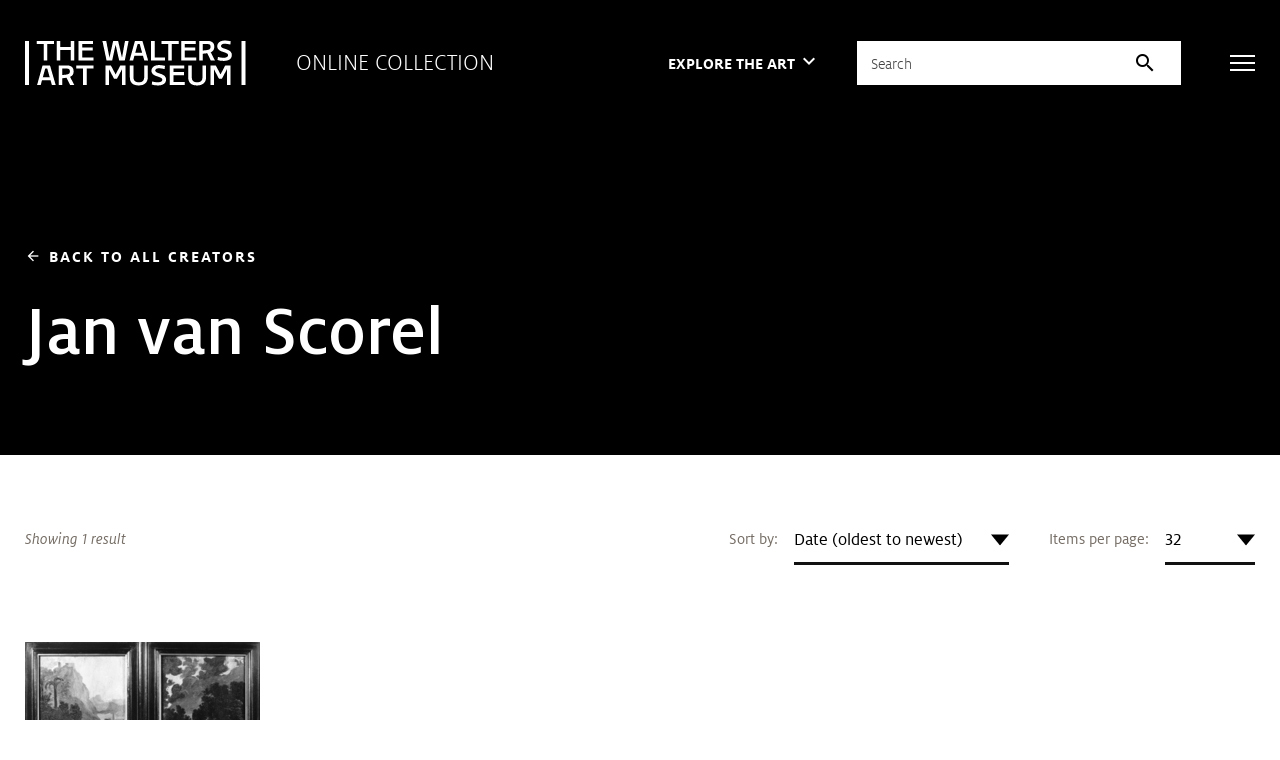

--- FILE ---
content_type: text/html; charset=UTF-8
request_url: https://art.thewalters.org/browse/creator/jan-van-scorel/
body_size: 128198
content:
<!DOCTYPE html>
<html lang="en">

<head>
  <meta charset="utf-8">
  <meta name="viewport" content="width=device-width, initial-scale=1.0">

  <title>Artwork by Jan van Scorel | The Walters Art Museum</title>

  <link href="https://fonts.googleapis.com/icon?family=Material+Icons" rel="stylesheet">
  <link rel="stylesheet" href="https://fonts.googleapis.com/css2?family=Material+Symbols+Outlined:opsz,wght,FILL,GRAD@20..48,100..700,0..1,-50..200">

  <link rel="stylesheet" href="https://unpkg.com/swiper@8/swiper-bundle.min.css">
  <link rel="shortcut icon" type="image/x-icon" href="https://art.thewalters.org/wp-content/themes/art-thewalters-org/assets/images/favicon.ico">

  <link rel="alternate" type="application/rss+xml" title="Art of the Day" href="https://art.thewalters.org/feed/" />
  <link rel="alternate" type="application/rss+xml" title="News from the Walters Art Museum" href="https://thewalters.org/feed/?post_type=news" />
  <link rel="alternate" type="application/rss+xml" title="The Journal of the Walters Art Museum" href="https://journal.thewalters.org/feed/" />

  <meta name='robots' content='index, follow, max-image-preview:large, max-snippet:-1, max-video-preview:-1' />
	<style>img:is([sizes="auto" i], [sizes^="auto," i]) { contain-intrinsic-size: 3000px 1500px }</style>
	
	<!-- This site is optimized with the Yoast SEO plugin v26.1.1 - https://yoast.com/wordpress/plugins/seo/ -->
	<link rel="canonical" href="https://art.thewalters.org/browse/creator/jan-van-scorel/" />
	<meta property="og:locale" content="en_US" />
	<meta property="og:type" content="article" />
	<meta property="og:title" content="Artwork by Jan van Scorel | The Walters Art Museum" />
	<meta property="og:description" content="Browse artwork by Jan van Scorel at The Walters Art Museum." />
	<meta property="og:url" content="https://art.thewalters.org/browse/creator/jan-van-scorel/" />
	<meta property="og:site_name" content="Online Collection of the Walters Art Museum" />
	<meta property="article:publisher" content="https://www.facebook.com/thewaltersartmuseum/" />
	<meta property="article:modified_time" content="2025-06-18T13:19:34+00:00" />
	<meta name="twitter:card" content="summary_large_image" />
	<meta name="twitter:title" content="Artwork by Jan van Scorel | The Walters Art Museum" />
	<meta name="twitter:description" content="Browse artwork by Jan van Scorel at The Walters Art Museum." />
	<meta name="twitter:site" content="@walters_museum" />
	<script type="application/ld+json" class="yoast-schema-graph">{"@context":"https://schema.org","@graph":[{"@type":"WebPage","@id":"https://art.thewalters.org/browse/creator/jan-van-scorel/","url":"https://art.thewalters.org/browse/creator/jan-van-scorel/","name":"Artwork by Jan van Scorel","isPartOf":{"@id":"https://art.thewalters.org/#website"},"datePublished":"2022-08-01T19:38:12+00:00","dateModified":"2025-06-18T13:19:34+00:00","breadcrumb":{"@id":"https://art.thewalters.org/browse/creator/jan-van-scorel/"},"inLanguage":"en-US","potentialAction":[{"@type":"ReadAction","target":["https://art.thewalters.org/browse/creator/jan-van-scorel/"]}]},{"@type":"WebSite","@id":"https://art.thewalters.org/#website","url":"https://art.thewalters.org/","name":"Online Collection of the Walters Art Museum","description":"","potentialAction":[{"@type":"SearchAction","target":{"@type":"EntryPoint","urlTemplate":"https://art.thewalters.org/?s={search_term_string}"},"query-input":{"@type":"PropertyValueSpecification","valueRequired":true,"valueName":"search_term_string"}}],"inLanguage":"en-US"}]}</script>
	<!-- / Yoast SEO plugin. -->


<link rel='dns-prefetch' href='//unpkg.com' />
<link rel='stylesheet' id='wp-block-library-css' href='https://art.thewalters.org/wp-includes/css/dist/block-library/style.min.css?ver=6.8.3' type='text/css' media='all' />
<style id='classic-theme-styles-inline-css' type='text/css'>
/*! This file is auto-generated */
.wp-block-button__link{color:#fff;background-color:#32373c;border-radius:9999px;box-shadow:none;text-decoration:none;padding:calc(.667em + 2px) calc(1.333em + 2px);font-size:1.125em}.wp-block-file__button{background:#32373c;color:#fff;text-decoration:none}
</style>
<style id='global-styles-inline-css' type='text/css'>
:root{--wp--preset--aspect-ratio--square: 1;--wp--preset--aspect-ratio--4-3: 4/3;--wp--preset--aspect-ratio--3-4: 3/4;--wp--preset--aspect-ratio--3-2: 3/2;--wp--preset--aspect-ratio--2-3: 2/3;--wp--preset--aspect-ratio--16-9: 16/9;--wp--preset--aspect-ratio--9-16: 9/16;--wp--preset--color--black: #000000;--wp--preset--color--cyan-bluish-gray: #abb8c3;--wp--preset--color--white: #ffffff;--wp--preset--color--pale-pink: #f78da7;--wp--preset--color--vivid-red: #cf2e2e;--wp--preset--color--luminous-vivid-orange: #ff6900;--wp--preset--color--luminous-vivid-amber: #fcb900;--wp--preset--color--light-green-cyan: #7bdcb5;--wp--preset--color--vivid-green-cyan: #00d084;--wp--preset--color--pale-cyan-blue: #8ed1fc;--wp--preset--color--vivid-cyan-blue: #0693e3;--wp--preset--color--vivid-purple: #9b51e0;--wp--preset--gradient--vivid-cyan-blue-to-vivid-purple: linear-gradient(135deg,rgba(6,147,227,1) 0%,rgb(155,81,224) 100%);--wp--preset--gradient--light-green-cyan-to-vivid-green-cyan: linear-gradient(135deg,rgb(122,220,180) 0%,rgb(0,208,130) 100%);--wp--preset--gradient--luminous-vivid-amber-to-luminous-vivid-orange: linear-gradient(135deg,rgba(252,185,0,1) 0%,rgba(255,105,0,1) 100%);--wp--preset--gradient--luminous-vivid-orange-to-vivid-red: linear-gradient(135deg,rgba(255,105,0,1) 0%,rgb(207,46,46) 100%);--wp--preset--gradient--very-light-gray-to-cyan-bluish-gray: linear-gradient(135deg,rgb(238,238,238) 0%,rgb(169,184,195) 100%);--wp--preset--gradient--cool-to-warm-spectrum: linear-gradient(135deg,rgb(74,234,220) 0%,rgb(151,120,209) 20%,rgb(207,42,186) 40%,rgb(238,44,130) 60%,rgb(251,105,98) 80%,rgb(254,248,76) 100%);--wp--preset--gradient--blush-light-purple: linear-gradient(135deg,rgb(255,206,236) 0%,rgb(152,150,240) 100%);--wp--preset--gradient--blush-bordeaux: linear-gradient(135deg,rgb(254,205,165) 0%,rgb(254,45,45) 50%,rgb(107,0,62) 100%);--wp--preset--gradient--luminous-dusk: linear-gradient(135deg,rgb(255,203,112) 0%,rgb(199,81,192) 50%,rgb(65,88,208) 100%);--wp--preset--gradient--pale-ocean: linear-gradient(135deg,rgb(255,245,203) 0%,rgb(182,227,212) 50%,rgb(51,167,181) 100%);--wp--preset--gradient--electric-grass: linear-gradient(135deg,rgb(202,248,128) 0%,rgb(113,206,126) 100%);--wp--preset--gradient--midnight: linear-gradient(135deg,rgb(2,3,129) 0%,rgb(40,116,252) 100%);--wp--preset--font-size--small: 13px;--wp--preset--font-size--medium: 20px;--wp--preset--font-size--large: 36px;--wp--preset--font-size--x-large: 42px;--wp--preset--spacing--20: 0.44rem;--wp--preset--spacing--30: 0.67rem;--wp--preset--spacing--40: 1rem;--wp--preset--spacing--50: 1.5rem;--wp--preset--spacing--60: 2.25rem;--wp--preset--spacing--70: 3.38rem;--wp--preset--spacing--80: 5.06rem;--wp--preset--shadow--natural: 6px 6px 9px rgba(0, 0, 0, 0.2);--wp--preset--shadow--deep: 12px 12px 50px rgba(0, 0, 0, 0.4);--wp--preset--shadow--sharp: 6px 6px 0px rgba(0, 0, 0, 0.2);--wp--preset--shadow--outlined: 6px 6px 0px -3px rgba(255, 255, 255, 1), 6px 6px rgba(0, 0, 0, 1);--wp--preset--shadow--crisp: 6px 6px 0px rgba(0, 0, 0, 1);}:where(.is-layout-flex){gap: 0.5em;}:where(.is-layout-grid){gap: 0.5em;}body .is-layout-flex{display: flex;}.is-layout-flex{flex-wrap: wrap;align-items: center;}.is-layout-flex > :is(*, div){margin: 0;}body .is-layout-grid{display: grid;}.is-layout-grid > :is(*, div){margin: 0;}:where(.wp-block-columns.is-layout-flex){gap: 2em;}:where(.wp-block-columns.is-layout-grid){gap: 2em;}:where(.wp-block-post-template.is-layout-flex){gap: 1.25em;}:where(.wp-block-post-template.is-layout-grid){gap: 1.25em;}.has-black-color{color: var(--wp--preset--color--black) !important;}.has-cyan-bluish-gray-color{color: var(--wp--preset--color--cyan-bluish-gray) !important;}.has-white-color{color: var(--wp--preset--color--white) !important;}.has-pale-pink-color{color: var(--wp--preset--color--pale-pink) !important;}.has-vivid-red-color{color: var(--wp--preset--color--vivid-red) !important;}.has-luminous-vivid-orange-color{color: var(--wp--preset--color--luminous-vivid-orange) !important;}.has-luminous-vivid-amber-color{color: var(--wp--preset--color--luminous-vivid-amber) !important;}.has-light-green-cyan-color{color: var(--wp--preset--color--light-green-cyan) !important;}.has-vivid-green-cyan-color{color: var(--wp--preset--color--vivid-green-cyan) !important;}.has-pale-cyan-blue-color{color: var(--wp--preset--color--pale-cyan-blue) !important;}.has-vivid-cyan-blue-color{color: var(--wp--preset--color--vivid-cyan-blue) !important;}.has-vivid-purple-color{color: var(--wp--preset--color--vivid-purple) !important;}.has-black-background-color{background-color: var(--wp--preset--color--black) !important;}.has-cyan-bluish-gray-background-color{background-color: var(--wp--preset--color--cyan-bluish-gray) !important;}.has-white-background-color{background-color: var(--wp--preset--color--white) !important;}.has-pale-pink-background-color{background-color: var(--wp--preset--color--pale-pink) !important;}.has-vivid-red-background-color{background-color: var(--wp--preset--color--vivid-red) !important;}.has-luminous-vivid-orange-background-color{background-color: var(--wp--preset--color--luminous-vivid-orange) !important;}.has-luminous-vivid-amber-background-color{background-color: var(--wp--preset--color--luminous-vivid-amber) !important;}.has-light-green-cyan-background-color{background-color: var(--wp--preset--color--light-green-cyan) !important;}.has-vivid-green-cyan-background-color{background-color: var(--wp--preset--color--vivid-green-cyan) !important;}.has-pale-cyan-blue-background-color{background-color: var(--wp--preset--color--pale-cyan-blue) !important;}.has-vivid-cyan-blue-background-color{background-color: var(--wp--preset--color--vivid-cyan-blue) !important;}.has-vivid-purple-background-color{background-color: var(--wp--preset--color--vivid-purple) !important;}.has-black-border-color{border-color: var(--wp--preset--color--black) !important;}.has-cyan-bluish-gray-border-color{border-color: var(--wp--preset--color--cyan-bluish-gray) !important;}.has-white-border-color{border-color: var(--wp--preset--color--white) !important;}.has-pale-pink-border-color{border-color: var(--wp--preset--color--pale-pink) !important;}.has-vivid-red-border-color{border-color: var(--wp--preset--color--vivid-red) !important;}.has-luminous-vivid-orange-border-color{border-color: var(--wp--preset--color--luminous-vivid-orange) !important;}.has-luminous-vivid-amber-border-color{border-color: var(--wp--preset--color--luminous-vivid-amber) !important;}.has-light-green-cyan-border-color{border-color: var(--wp--preset--color--light-green-cyan) !important;}.has-vivid-green-cyan-border-color{border-color: var(--wp--preset--color--vivid-green-cyan) !important;}.has-pale-cyan-blue-border-color{border-color: var(--wp--preset--color--pale-cyan-blue) !important;}.has-vivid-cyan-blue-border-color{border-color: var(--wp--preset--color--vivid-cyan-blue) !important;}.has-vivid-purple-border-color{border-color: var(--wp--preset--color--vivid-purple) !important;}.has-vivid-cyan-blue-to-vivid-purple-gradient-background{background: var(--wp--preset--gradient--vivid-cyan-blue-to-vivid-purple) !important;}.has-light-green-cyan-to-vivid-green-cyan-gradient-background{background: var(--wp--preset--gradient--light-green-cyan-to-vivid-green-cyan) !important;}.has-luminous-vivid-amber-to-luminous-vivid-orange-gradient-background{background: var(--wp--preset--gradient--luminous-vivid-amber-to-luminous-vivid-orange) !important;}.has-luminous-vivid-orange-to-vivid-red-gradient-background{background: var(--wp--preset--gradient--luminous-vivid-orange-to-vivid-red) !important;}.has-very-light-gray-to-cyan-bluish-gray-gradient-background{background: var(--wp--preset--gradient--very-light-gray-to-cyan-bluish-gray) !important;}.has-cool-to-warm-spectrum-gradient-background{background: var(--wp--preset--gradient--cool-to-warm-spectrum) !important;}.has-blush-light-purple-gradient-background{background: var(--wp--preset--gradient--blush-light-purple) !important;}.has-blush-bordeaux-gradient-background{background: var(--wp--preset--gradient--blush-bordeaux) !important;}.has-luminous-dusk-gradient-background{background: var(--wp--preset--gradient--luminous-dusk) !important;}.has-pale-ocean-gradient-background{background: var(--wp--preset--gradient--pale-ocean) !important;}.has-electric-grass-gradient-background{background: var(--wp--preset--gradient--electric-grass) !important;}.has-midnight-gradient-background{background: var(--wp--preset--gradient--midnight) !important;}.has-small-font-size{font-size: var(--wp--preset--font-size--small) !important;}.has-medium-font-size{font-size: var(--wp--preset--font-size--medium) !important;}.has-large-font-size{font-size: var(--wp--preset--font-size--large) !important;}.has-x-large-font-size{font-size: var(--wp--preset--font-size--x-large) !important;}
:where(.wp-block-post-template.is-layout-flex){gap: 1.25em;}:where(.wp-block-post-template.is-layout-grid){gap: 1.25em;}
:where(.wp-block-columns.is-layout-flex){gap: 2em;}:where(.wp-block-columns.is-layout-grid){gap: 2em;}
:root :where(.wp-block-pullquote){font-size: 1.5em;line-height: 1.6;}
</style>
<link rel='stylesheet' id='art-tiny-slider-css' href='https://art.thewalters.org/wp-content/themes/art-thewalters-org/assets/vendor/tiny-slider.css?ver=2020-10-11' type='text/css' media='all' />
<link rel='stylesheet' id='art-select2-css' href='https://art.thewalters.org/wp-content/themes/art-thewalters-org/assets/vendor/select2.css?ver=2020-10-11' type='text/css' media='all' />
<link rel='stylesheet' id='art-magnific-css' href='https://art.thewalters.org/wp-content/themes/art-thewalters-org/assets/vendor/magnific-popup.css?ver=2020-10-11' type='text/css' media='all' />
<link rel='stylesheet' id='art-style-css' href='https://art.thewalters.org/wp-content/themes/art-thewalters-org/assets/css/bundle.css?ver=2020-10-11' type='text/css' media='all' />
<link rel='stylesheet' id='art-style-wp-css' href='https://art.thewalters.org/wp-content/themes/art-thewalters-org/assets/css/wp.css?ver=2020-10-11' type='text/css' media='all' />
<script type="text/javascript" src="https://art.thewalters.org/wp-includes/js/jquery/jquery.min.js?ver=3.7.1" id="jquery-core-js"></script>
<script type="text/javascript" src="https://art.thewalters.org/wp-includes/js/jquery/jquery-migrate.min.js?ver=3.4.1" id="jquery-migrate-js"></script>
<!-- Google Tag Manager -->
<script>(function(w,d,s,l,i){w[l]=w[l]||[];w[l].push({'gtm.start':
new Date().getTime(),event:'gtm.js'});var f=d.getElementsByTagName(s)[0],
j=d.createElement(s),dl=l!='dataLayer'?'&l='+l:'';j.async=true;j.src=
'https://www.googletagmanager.com/gtm.js?id='+i+dl;f.parentNode.insertBefore(j,f);
})(window,document,'script','dataLayer','GTM-WN4ZW2P');</script>
<!-- End Google Tag Manager -->
</head>

<body class="wp-singular page-template-default page page-id-89 wp-theme-art-thewalters-org">

  <!-- Google Tag Manager (noscript) -->
<noscript>
  <iframe src="https://www.googletagmanager.com/ns.html?id=GTM-WN4ZW2P" height="0" width="0" style="display:none;visibility:hidden"></iframe>
</noscript>
<!-- End Google Tag Manager (noscript) -->
  <div class="wrapper">

    		<div class="svg-sprite hidden">
			<svg width="0" height="0" style="position:absolute"><symbol viewBox="0 0 14 14" id="copyright" xmlns="http://www.w3.org/2000/svg"><image width="14" height="14" xmlns:xlink="http://www.w3.org/1999/xlink" xlink:href="[data-uri]"/></symbol><symbol viewBox="0 0 30 29" id="facebook" xmlns="http://www.w3.org/2000/svg"><image width="30" height="29" xmlns:xlink="http://www.w3.org/1999/xlink" xlink:href="[data-uri]"/></symbol><symbol viewBox="0 0 33.177 63.526" id="ico-arrow" xmlns="http://www.w3.org/2000/svg"><path data-name="Combined Shape" d="M31.763 31.763L.707.707l31.056 31.056.055-.055-.055.055.055.055-.055-.055L.707 62.819z" fill="none" stroke="currentColor" stroke-linecap="square" stroke-miterlimit="10" stroke-width="2"/></symbol><symbol viewBox="0 0 13 10" id="ico-check" xmlns="http://www.w3.org/2000/svg"><path d="M1.4 5.4l3.1 3.1m0 0l7.136-7.136" stroke="#D7B32E" stroke-width="2" fill="none" fill-rule="evenodd" stroke-linecap="square"/></symbol><symbol viewBox="0 0 12 12" id="ico-download" xmlns="http://www.w3.org/2000/svg"><path d="M1.125 12a1.088 1.088 0 01-.787-.332A1.056 1.056 0 010 10.892V8.25h1.125v2.641h9.75V8.25H12v2.641a1.056 1.056 0 01-.338.776 1.087 1.087 0 01-.787.332zM2.25 5.433l.835-.795 2.332 2.218V0h1.166v6.856l2.332-2.217.835.795L6 9z" fill="currentColor"/></symbol><symbol fill="none" viewBox="0 0 10 18" id="ico-facebook" xmlns="http://www.w3.org/2000/svg"><path d="M9.251 10.125l.514-3.258h-3.21V4.753c0-.89.448-1.76 1.886-1.76H9.9V.22S8.576 0 7.31 0C4.666 0 2.938 1.56 2.938 4.385v2.482H0v3.258h2.938V18h3.617v-7.875H9.25z" fill="currentColor"/></symbol><symbol fill="none" viewBox="0 0 315 65" id="ico-logo" xmlns="http://www.w3.org/2000/svg"><path fill-rule="evenodd" clip-rule="evenodd" d="M293.277 1.687l-.631 4.55-.13-.04c-2.401-.74-5.156-1.148-7.759-1.148-3.463 0-5.448 1.188-5.448 3.26 0 2.15 2.717 3.02 5.859 4.027l.006.002c4.291 1.372 9.632 3.081 9.632 8.925 0 5.262-4.301 8.28-11.801 8.28-3.239 0-6.101-.433-8.516-1.289l-.09-.031.632-4.473.139.055c1.51.613 4.699 1.232 7.876 1.232 3.131 0 6.478-.935 6.478-3.56 0-2.41-2.895-3.363-6.25-4.465l-.002-.001c-4.332-1.427-9.244-3.044-9.244-8.359 0-4.876 4.206-8.152 10.474-8.152 1.818 0 5.362.15 8.681 1.159l.094.028zm-28.541 15.657l6.066 11.686h-5.914l-.031-.063-5.183-10.4-6.156.746v9.717h-5.068V1.012h11.761c6.294 0 9.618 2.937 9.618 8.495 0 3.756-1.711 6.392-5.093 7.837zM0 63.987h5.704V1.012H0v62.975zM308.608 1.012v62.975h5.703V1.012h-5.703zM206.473 35.97h20.481v4.421h-15.412v4.983h14.984v4.422h-14.984v9.771h16.269v4.421h-21.338V35.969zM195.8 56.433c0 2.626-3.345 3.56-6.477 3.56-3.174 0-6.365-.619-7.876-1.23l-.137-.056-.633 4.472.089.032c2.414.856 5.279 1.289 8.515 1.289 7.501 0 11.803-3.018 11.803-8.28 0-5.845-5.34-7.553-9.632-8.926-3.147-1.006-5.865-1.876-5.865-4.027 0-2.073 1.986-3.262 5.449-3.262 2.601 0 5.356.409 7.757 1.15l.131.04.631-4.551-.094-.03c-3.318-1.007-6.864-1.158-8.682-1.158-6.266 0-10.476 3.276-10.476 8.153 0 5.316 4.915 6.933 9.25 8.359h.002c3.351 1.104 6.245 2.056 6.245 4.465zM149.457 35.97h5.07v16.103c0 5.523 2.308 7.878 7.718 7.878 5.452 0 7.676-2.406 7.676-8.306V35.97h5.069v16.916c0 3.406-1.068 6.265-3.089 8.269-2.242 2.22-5.534 3.346-9.784 3.346-8.401 0-12.66-3.923-12.66-11.658V35.969zm-27.098 0h-7.635v28.018h5.07V41.502h.028l7.107 13.422h4.206l7.107-13.422h.028v22.485h5.069V35.969h-7.464l-6.694 12.82-6.822-12.82zM41.469 5.433h-9.847V29.03h-5.07V5.433h-9.675v-4.42h24.591v4.42zm-6.254 47.379h-9.799l3.447-12.422h2.863l3.489 12.422zm8.57 11.175h-5.423l-1.926-6.754H24.197l-1.84 6.754h-5.165l7.813-28.018h10.62l.025.084 8.135 27.934zM65.223 29.03h5.07V1.012h-5.07v8.55h-15.05v-8.55h-5.07v28.019h5.07V13.983h15.05V29.03zm-7.096 20.106c4.404-.503 5.89-1.671 5.89-4.63 0-2.847-1.43-4.117-4.635-4.117h-6.35v9.288l5.095-.541zm6.277 14.85h5.913l-6.066-11.684c3.38-1.446 5.093-4.082 5.093-7.839 0-5.557-3.327-8.494-9.62-8.494h-11.76v28.018h5.069V54.27l6.153-.748 5.186 10.4.032.065zM73.15 35.97h24.59v4.42h-9.845v23.598h-5.07V40.389H73.15v-4.42zm3.253-6.939h21.338v-4.42H81.473v-9.771h14.984v-4.422H81.473V5.433h15.412v-4.42H76.403V29.03zm71.308-28.018l-.028.139-5.454 27.88h-7.98l-5.052-22.358h-.113l-4.837 22.357h-7.98l-.02-.091-5.894-27.926h5.419l.018.094 4.477 23.545h.111l5.309-23.64h7.034l5.479 23.64h.111l4.238-23.64h5.162zm19.238 16.843h-9.797l3.446-12.422h2.864l3.487 12.422zm3.149 11.175zm5.422 0h-5.422l-1.926-6.753h-12.239l-1.841 6.753h-5.164l7.813-28.018h10.62l.025.084 8.134 27.934zm23.975-4.42h-14.727V1.012h-5.069V29.03h19.796v-4.422zm19.65-19.177h-9.846V29.03h-5.071V5.433h-9.674v-4.42h24.591v4.42zm3.629 23.597h21.338v-4.42h-16.269v-9.771h14.984v-4.422h-14.984V5.433h15.412v-4.42h-20.481V29.03zm14.899 23.042c0 5.523 2.309 7.878 7.719 7.878 5.452 0 7.674-2.406 7.674-8.306V35.97h5.071v16.915c0 3.407-1.066 6.266-3.091 8.27-2.24 2.22-5.532 3.346-9.782 3.346-8.4 0-12.659-3.923-12.659-11.658V35.969h5.068v16.103zm26.83-42.522c0 2.958-1.488 4.126-5.887 4.63l-5.098.541V5.433h6.348c3.208 0 4.637 1.27 4.637 4.117zm14.21 39.238l-6.823-12.82h-7.633v28.019h5.066V41.5h.032l7.105 13.423h4.207l7.105-13.423h.026v22.486h5.072V35.969h-7.464l-6.693 12.819z" fill="currentColor"/></symbol><symbol fill="none" viewBox="0 0 20 16" id="ico-mail" xmlns="http://www.w3.org/2000/svg"><path fill-rule="evenodd" clip-rule="evenodd" d="M.45 15.55c.3.3.65.45 1.05.45h17c.4 0 .75-.15 1.05-.45.3-.3.45-.65.45-1.05v-13c0-.4-.15-.75-.45-1.05-.3-.3-.65-.45-1.05-.45h-17C1.1 0 .75.15.45.45.15.75 0 1.1 0 1.5v13c0 .4.15.75.45 1.05zM1.5 2.875L10 8.45l8.5-5.575V14.5h-17V2.875zM10 6.95l8.4-5.45H1.625L10 6.95z" fill="currentColor"/></symbol><symbol fill="none" viewBox="0 0 20 20" id="ico-search" xmlns="http://www.w3.org/2000/svg"><path fill-rule="evenodd" clip-rule="evenodd" d="M14.961 13.783l4.812 4.813h.002a.834.834 0 01-1.182 1.176l-4.813-4.808a8.392 8.392 0 01-5.343 1.908A8.436 8.436 0 118.437 0a8.439 8.439 0 016.524 13.783zM1.601 8.409a6.812 6.812 0 006.807 6.804c3.75 0 6.806-3.052 6.806-6.804 0-3.751-3.056-6.808-6.806-6.808-3.755 0-6.806 3.057-6.806 6.808z" fill="#000"/></symbol><symbol fill="none" viewBox="0 0 20 20" id="ico-search-white" xmlns="http://www.w3.org/2000/svg"><path fill-rule="evenodd" clip-rule="evenodd" d="M14.961 13.783l4.812 4.813h.002a.834.834 0 01-1.182 1.176l-4.813-4.808a8.392 8.392 0 01-5.343 1.908A8.436 8.436 0 118.437 0a8.439 8.439 0 016.524 13.783zM1.601 8.409a6.812 6.812 0 006.807 6.804c3.75 0 6.806-3.052 6.806-6.804 0-3.751-3.056-6.808-6.806-6.808-3.755 0-6.806 3.057-6.806 6.808z" fill="#fff"/></symbol><symbol fill="none" viewBox="0 0 20 20" id="ico-search1" xmlns="http://www.w3.org/2000/svg"><path fill-rule="evenodd" clip-rule="evenodd" d="M14.961 13.783l4.812 4.813h.002a.834.834 0 01-1.182 1.176l-4.813-4.808a8.392 8.392 0 01-5.343 1.908A8.436 8.436 0 118.437 0a8.439 8.439 0 016.524 13.783zM1.601 8.409a6.812 6.812 0 006.807 6.804c3.75 0 6.806-3.052 6.806-6.804 0-3.751-3.056-6.808-6.806-6.808-3.755 0-6.806 3.057-6.806 6.808z" fill="currentColor"/></symbol><symbol fill="none" viewBox="0 0 16 16" id="ico-tooltip" xmlns="http://www.w3.org/2000/svg"><path fill-rule="evenodd" clip-rule="evenodd" d="M8 16a8.062 8.062 0 01-3.14-.61 7.808 7.808 0 01-2.54-1.69 7.942 7.942 0 01-1.7-2.54C.207 10.187 0 9.133 0 8c0-1.12.207-2.167.62-3.14.413-.973.98-1.82 1.7-2.54A7.942 7.942 0 014.86.62 7.95 7.95 0 018 0c1.107 0 2.147.207 3.12.62.973.413 1.82.98 2.54 1.7s1.29 1.567 1.71 2.54c.42.973.63 2.02.63 3.14a7.89 7.89 0 01-.63 3.16 8.08 8.08 0 01-1.71 2.54 7.809 7.809 0 01-2.54 1.69A8.01 8.01 0 018 16zm.56-6.26H7.38c0-.56.097-1.01.29-1.35.193-.34.49-.683.89-1.03.333-.28.587-.55.76-.81.173-.26.26-.537.26-.83 0-.387-.14-.703-.42-.95-.28-.247-.647-.37-1.1-.37-.4 0-.747.103-1.04.31a1.866 1.866 0 00-.66.87l-1.06-.4a2.799 2.799 0 011.09-1.35c.5-.327 1.077-.49 1.73-.49.76 0 1.37.213 1.83.64.46.427.69.993.69 1.7 0 .4-.087.767-.26 1.1-.173.333-.467.673-.88 1.02-.453.373-.723.703-.81.99-.087.287-.13.603-.13.95zm.06 2.7a.734.734 0 01-.54.22.734.734 0 01-.54-.22.734.734 0 01-.22-.54c0-.213.073-.393.22-.54a.734.734 0 01.54-.22c.213 0 .393.073.54.22.147.147.22.327.22.54a.734.734 0 01-.22.54zm4.19.36c-1.327 1.333-2.93 2-4.81 2-1.907 0-3.517-.667-4.83-2C1.857 11.467 1.2 9.867 1.2 8s.657-3.467 1.97-4.8c1.313-1.333 2.923-2 4.83-2 1.88 0 3.483.667 4.81 2C14.137 4.533 14.8 6.133 14.8 8s-.663 3.467-1.99 4.8z" fill="currentColor"/></symbol><symbol fill="none" viewBox="0 0 19 15" id="ico-twitter" xmlns="http://www.w3.org/2000/svg"><path d="M16.57 3.738c.012.164.012.328.012.492 0 5.004-3.809 10.77-10.77 10.77-2.144 0-4.136-.621-5.812-1.7.305.036.598.048.914.048a7.58 7.58 0 004.7-1.618 3.792 3.792 0 01-3.54-2.625c.235.036.469.059.715.059.34 0 .68-.047.996-.129A3.786 3.786 0 01.75 5.32v-.047c.504.282 1.09.457 1.71.48A3.782 3.782 0 01.774 2.603c0-.704.188-1.348.516-1.91a10.76 10.76 0 007.805 3.96A4.273 4.273 0 019 3.785 3.783 3.783 0 0112.785 0c1.09 0 2.074.457 2.766 1.195a7.452 7.452 0 002.402-.914 3.775 3.775 0 01-1.664 2.086 7.588 7.588 0 002.18-.586 8.136 8.136 0 01-1.899 1.957z" fill="currentColor"/></symbol><symbol fill="none" viewBox="0 0 22 22" id="ico-zoom-in" xmlns="http://www.w3.org/2000/svg"><path fill-rule="evenodd" clip-rule="evenodd" d="M20.425 22l-5.645-5.856a7.911 7.911 0 01-2.505 1.43 8.96 8.96 0 01-3.042.513c-2.577 0-4.76-.883-6.549-2.65C.894 13.672 0 11.54 0 9.045c0-2.497.895-4.628 2.684-6.395C4.474.883 6.644 0 9.197 0c2.529 0 4.682.883 6.46 2.65 1.777 1.766 2.666 3.897 2.666 6.394a8.71 8.71 0 01-.501 2.932 8.935 8.935 0 01-1.503 2.65L22 20.445 20.425 22zm-11.39-6c1.93 0 3.572-.684 4.93-2.054C15.32 12.577 16 10.93 16 9c0-1.929-.679-3.577-2.036-4.946C12.607 2.684 10.964 2 9.036 2c-1.953 0-3.613.685-4.982 2.054C2.684 5.423 2 7.07 2 9c0 1.929.685 3.577 2.054 4.946C5.423 15.316 7.084 16 9.036 16zm-1.093-3h2.152v-2.942H13V7.906h-2.906V5H7.942v2.906H5v2.152h2.942V13z" fill="currentColor"/></symbol><symbol fill="none" viewBox="0 0 22 22" id="ico-zoom-out" xmlns="http://www.w3.org/2000/svg"><path fill-rule="evenodd" clip-rule="evenodd" d="M20.425 22l-5.645-5.856a7.911 7.911 0 01-2.505 1.43 8.96 8.96 0 01-3.042.513c-2.577 0-4.76-.883-6.549-2.65C.894 13.672 0 11.54 0 9.045c0-2.497.895-4.628 2.684-6.395C4.474.883 6.644 0 9.197 0c2.529 0 4.682.883 6.46 2.65 1.777 1.766 2.666 3.897 2.666 6.394a8.71 8.71 0 01-.501 2.932 8.935 8.935 0 01-1.503 2.65L22 20.445 20.425 22zm-11.39-6c1.93 0 3.572-.684 4.93-2.054C15.32 12.577 16 10.93 16 9c0-1.929-.679-3.577-2.036-4.946C12.607 2.684 10.964 2 9.036 2c-1.953 0-3.613.685-4.982 2.054C2.684 5.423 2 7.07 2 9c0 1.929.685 3.577 2.054 4.946C5.423 15.316 7.084 16 9.036 16zM5 7.906v2.152h8V7.906H5z" fill="currentColor"/></symbol><symbol viewBox="0 0 29 29" id="instagram" xmlns="http://www.w3.org/2000/svg"><image width="29" height="29" xmlns:xlink="http://www.w3.org/1999/xlink" xlink:href="[data-uri]"/></symbol><symbol viewBox="0 0 34 29" id="twitter" xmlns="http://www.w3.org/2000/svg"><image width="34" height="29" xmlns:xlink="http://www.w3.org/1999/xlink" xlink:href="[data-uri]"/></symbol><symbol xmlns="http://www.w3.org/2000/svg" fill="currentColor" viewBox="0 0 32 32" id="ico-twitter-x"><path d="M25.2 1.5h4.908l-10.72 12.284L32 30.5h-9.874l-7.734 -10.14 -8.85 10.14H0.632l11.466 -13.14L0 1.5h10.126l6.99 9.266L25.202 1.5Zm-1.72 26.056h2.72L8.646 4.29H5.73z" stroke-width="2"></path></symbol></svg>
		</div>

    <a href="#js-content" class="skip-link js-skip">Skip to main content</a>

    <header class="header header--inverted js-header js-header-alt">
      <div class="shell">
        <div class="header__inner">
          <div class="header__content">

            
              <a href="https://art.thewalters.org/" class="logo logo--white header__logo">
                <strong>The Walters Art Museum</strong>
                <em class="ico-logo">
                  <svg>
                    <use xlink:href="#ico-logo"></use>
                  </svg>
                </em>
              </a>

                        <p class="hidden-xs">Online Collection</p>
          </div><!-- /.header__content -->

          <div class="header__aside">
            <div class="menu-dropdown  js-menu-dropdown">
              <a href="#">
                <strong class="hidden-xs hidden-sm">Explore the Art</strong>
                <strong class="visible-sm-inline visible-xs-inline">Collection</strong>
                <em class="material-icons ico-arrow-down hidden-xs hidden-sm">keyboard_arrow_down</em>
                <em class="hidden visible-sm-inline-flex visible-xs-inline-flex menu__open">
                  <svg>
                    <use xlink:href="#ico-search1"></use>
                  </svg>
                </em>
                <em class="material-icons menu__close">close</em>
              </a>

              <ul>
                <li class="visible-xs-inline visible-sm-inline">
                  <div class="search menu__search">
                    <form action="https://art.thewalters.org/search/" method="get">
                      <label for="search-header" class="hidden">Search</label>
                      <input type="text" name="q" id="search-header" value="" placeholder="Search the collection" class="search__field" required>
                      <button type="submit" value="GO" class="search__btn">
                        <em>
                          <img src="https://art.thewalters.org/wp-content/themes/art-thewalters-org/assets/images/svg/ico-search.svg" alt="">
                        </em>
                      </button>
                    </form>
                  </div><!-- /.search -->
                </li>
                <li>Explore By...</li>
                <li>
                  <a href="https://art.thewalters.org/browse/category/">
                    <span>Category</span>
                  </a>
                </li>
                <li>
                  <a href="https://art.thewalters.org/browse/date/">
                    <span>Date</span>
                  </a>
                </li>
                <li>
                  <a href="https://art.thewalters.org/browse/medium/">
                    <span>Medium</span>
                  </a>
                </li>
                <li>
                  <a href="https://art.thewalters.org/browse/creator/">
                    <span>Creator</span>
                  </a>
                </li>
                <li>
                  <a href="https://art.thewalters.org/browse/place/">
                    <span>Places</span>
                  </a>
                </li>
                <li>
                  <a href="https://art.thewalters.org/browse/location/">
                    <span>Museum Locations</span>
                  </a>
                </li>
              </ul>
            </div><!-- /.menu-dropdown -->

            <div class="search search--small header__search hidden-sm hidden-xs">
              <form action="https://art.thewalters.org/search/" method="get">
                <label for="search-alt" class="hidden">Search</label>
                <input type="text" name="q" id="search-alt" value="" placeholder="Search" class="search__field" required>
                <button type="submit" value="GO" class="search__btn">
                  <em class="material-icons">search</em>
                </button>
              </form>
            </div><!-- /.search -->
            
            <button type="button" class="header__nav-trigger nav-trigger  js-nav-trigger" aria-haspopup="true">
              <em>Open menu</em>
              <strong></strong>
              <strong></strong>
              <strong></strong>
            </button>
          </div><!-- /.header__aside -->

          <div class="menu js-menu">
    <div class="shell shell--alt">
        <div class="menu__top">
            <a href="#" class="logo logo--white header__logo-menu" tabindex="-1">
                <strong>The Walters Art Museum</strong>
                <img src="https://art.thewalters.org/wp-content/themes/art-thewalters-org/assets/images/temp/walters-logo-white.svg" alt="walters-logo-white">
            </a>
            <div class="menu__aside">
                <nav class="nav">
                <ul>
<li><a tabindex="-1" href="https://thewalters.org/events/" target="_blank" rel="noopener">Calendar</a></li>
<li class="current"><a tabindex="-1" href="https://art.thewalters.org">Art</a></li>
<li><a tabindex="-1" href="https://store.thewalters.org/" target="_blank" rel="noopener">Shop</a></li>
<li><a tabindex="-1" href="https://host.nxt.blackbaud.com/adaptive-donor-form/?formId=f046f809-41e5-4e84-8183-31a62f232895&amp;envid=p-w5VdDdZyxUi_c1BRl-LDrg&amp;zone=usa" target="_blank" rel="noopener">Give Now</a></li>
</ul>
                </nav><!-- /.nav -->
            </div><!-- /.menu__aside -->
        </div><!-- /.menu__top -->

        <div class="menu__content">
            <ul>

<li>
    <a href="https://thewalters.org/visit/" tabindex="-1">Visit</a>

    <button class="menu__toggle js-menu-toggle" tabindex="-1">
        <em class="material-icons">keyboard_arrow_down</em>
    </button>

    <ul>
<li><a href="https://thewalters.org/visit/guidelines/">Plan Your Visit</a></li>
<li><a href="https://thewalters.org/visit/hours/">Hours</a></li>
<li><a href="https://thewalters.org/visit/directions-parking/">Directions &amp; Parking</a></li>
<li><a href="https://thewalters.org/visit/shop/">Food, Drink, &amp; Shop</a></li>
<li><a href="https://thewalters.org/visit/admission/">Free Admission</a></li>
<li><a href="https://thewalters.org/visit/tours/">Tours</a></li>
<li><a href="https://thewalters.org/visit/accessibility/">Accessibility</a></li>
<li><a href="https://thewalters.org/visit/promise/">Visitor Promise</a></li>
</ul>

</li>


<li>
    <a href="https://thewalters.org/experience/" tabindex="-1">Experience</a>

    <button class="menu__toggle js-menu-toggle" tabindex="-1">
        <em class="material-icons">keyboard_arrow_down</em>
    </button>

    <ul>
<li><a href="https://thewalters.org/experience/virtual/">Virtual Museum</a></li>
<li><a href="https://thewalters.org/experience/exhibitions/">Exhibitions &amp; Installations</a></li>
<li><a href="https://thewalters.org/experience/programs/">Programs &amp; Events</a></li>
<li><a href="https://thewalters.org/experience/collections/">Collections</a></li>
<li><a href="https://thewalters.org/experience/buildings/">Buildings</a></li>
<li><a href="https://thewalters.org/experience/baltimore/">Baltimore</a></li>
</ul>

</li>


<li>
    <a href="https://thewalters.org/support/" tabindex="-1">Support</a>

    <button class="menu__toggle js-menu-toggle" tabindex="-1">
        <em class="material-icons">keyboard_arrow_down</em>
    </button>

    <ul>
<li><a href="https://thewalters.org/support/donate/">Support the Walters</a></li>
<li><a href="https://thewalters.org/support/corporate/">Corporate Partnerships</a></li>
<li><a href="https://thewalters.org/support/institutional-funders/">Institutional Funders</a></li>
<li><a href="https://thewalters.org/support/evening/">Evening at the Walters</a></li>
<li><a href="https://thewalters.org/support/volunteers/">Volunteers</a></li>
</ul>

</li>


<li>
    <a href="https://thewalters.org/about/" tabindex="-1">About</a>

    <button class="menu__toggle js-menu-toggle" tabindex="-1">
        <em class="material-icons">keyboard_arrow_down</em>
    </button>

    <ul>
<li><a href="https://thewalters.org/about/mission/">Mission &amp; Vision</a></li>
<li><a href="https://thewalters.org/about/leadership/">Leadership</a></li>
<li><a href="https://thewalters.org/about/plan/">Strategic Plan</a></li>
<li><a href="https://thewalters.org/about/land/">Land Acknowledgment</a></li>
<li><a href="https://thewalters.org/about/research/">Research</a></li>
<li><a href="https://thewalters.org/about/policies/">Policies</a></li>
</ul>

</li>

            </ul>
        </div><!-- /.menu__content -->

        <button type="button" class="menu__close nav-trigger-close js-nav-trigger-close" tabindex="-1">
            <small>Menu close</small>
            <strong></strong>
            <strong></strong>
        </button>
    </div><!-- /.shell -->
</div><!-- /.menu -->
        </div><!-- /.header__inner -->
      </div><!-- /.shell -->
    </header><!-- /.header -->

		<div class="main">
			<section class="section-black">
				<div class="shell">
					<div class="section__inner">
						<div class="section__content">
							<a href="/browse/creator/" class="link-back section__link-back">
								<figure class="material-icons link__icon">arrow_back</figure>
								Back to All Creators
							</a>

							<h1 class="taxonomy--title">Jan van Scorel</h2>

							<div class="section__entry">
															</div><!-- /.section__entry -->

						</div><!-- /.section__content -->

						<div class="section__aside">

													</div><!-- /.section__aside -->
					</div><!-- /.section__inner -->
				</div><!-- /.shell -->
			</section><!-- /.section-black -->
			<section class="section-primary section-primary--size1" id="js-content">
				<div class="shell">
					<div class="section__body">
						
						<form method="get" action="" class="browse--sort-page">
							<div class="filters">
								<div class="filters__label">
									Showing 1 result								</div><!-- /.filters__label -->

								<div class="filters__items">
									<div class="filters__item">
										<div class="filter filter--sort">
											<div class="filter__label">Sort by:</div><!-- /.filter__label -->

											<div class="select select--sort js-select-sort">
												<label for="select-sort" class="hidden">sort</label>
												<select name="sort" id="select-sort">
													<option  value="date-asc">Date (oldest to newest)</option>
													<option  value="date-desc">Date (newest to oldest)</option>
													<option  value="title-asc">Title (a-z)</option>
													<option  value="title-desc">Title (z-a)</option>
												</select>
											</div><!-- /.select -->
										</div><!-- /.filter -->
									</div><!-- /.filters__item -->

									<div class="filters__item">
										<div class="filter filter--items">
											<div class="filter__label">Items per page:</div><!-- /.filter__label -->
											<div class="select js-select-pages">
												<label for="select-items-per-page" class="hidden">items per page</label>
												<select name="limit" id="select-items-per-page">
													<option  selected='selected' value="32">32</option>
													<option  value="56">56</option>
													<option  value="80">80</option>
												</select>
											</div><!-- /.select -->
										</div><!-- /.filter -->
									</div><!-- /.filters__item -->
								</div><!-- /.filters__items -->
							</div><!-- /.filters -->
						</form>

						<div class="cards cards--size1">
							<div class="cards__items">

								<div class="cards__item">
    <div class="card">
        <div class="card__image">
                        <img 
                src="https://art.thewalters.org/images/art/thumbnails/PL2_37.247_Fnt_BW.jpg" alt="Image for Wings of a Triptych: Two Donors with their Children">
        </div><!-- /.card__image -->
        <div class="card__content">
            <h3>Wings of a Triptych: Two Donors with their Children</h3>

            <div class="card__info">
                <div class="card__author">
                                        <a href="https://art.thewalters.org/browse/creator/jan-van-scorel/">Follower of Jan van Scorel (Netherlandish, 1495-1562)</a> Artist                </div><!-- /.card__author -->
                <div class="card__date">1530s (Renaissance)</div><!-- /.card__date -->
                <div class="art--accession_number">37.247</div><!-- /.card__date -->
                                <div class="card__tag">On view</div><!-- /.card__tag -->
                            </div>
        </div><!-- /.card__content -->

        <a href="https://art.thewalters.org/object/37.247/" class="card__link">
            <strong>View Details</strong>
        </a>
            </div><!-- /.card -->
</div><!-- /.cards__item -->
							</div><!-- /.cards__items -->
						</div><!-- /.cards -->
					</div><!-- /.section__body -->

					
				</div><!-- /.shell -->
			</section><!-- /.section-primary -->
		</div><!-- /.main -->

    <footer class="footer">
        <div class="shell">
            <div class="footer__inner">
                <div class="footer__cols">
                    <div class="footer__col footer__col--size1">
                        <div class="footer__contacts">
                            <div class="footer__hours">
                                <h4>Hours</h4>
<ul>
<li><strong>Wednesday—Sunday:</strong>
<strong>10 a.m.—5 p.m.</strong></li>
<li><strong>Thursday:</strong>
<strong>1–8 p.m.</strong></li>
<li><strong>Monday—Tuesday:</strong>
<strong>Closed</strong></li>
</ul>
                            </div><!-- /.footer__hours -->

                            <div class="footer__address">
                                <h4>Location</h4>
<p><a href="https://goo.gl/maps/ZnFqJztFJZk" target="_blank" rel="noopener"><strong>600 N. Charles St.</strong><br />
<strong>Baltimore, MD</strong><br />
<strong>21201</strong></a></p>
                            </div><!-- /.footer__address -->

                            <div class="footer__phone">
                                <h4>Phone</h4>
<p><a href="tel:14105479000">410-547-9000</a></p>
                            </div><!-- /.footer__phone -->
                        </div><!-- /.footer__contacts -->
                    </div><!-- /.footer__col -->

                    <div class="footer__col footer__col--size2">
                        <div class="footer__nav">
                            <ul>
                            <li class=" menu-item menu-item-type-custom menu-item-object-custom footer__nav-item--size1"><a href="https://thewalters.org/visit/">Visit</a></li>
<li class=" menu-item menu-item-type-custom menu-item-object-custom footer__nav-item--size2"><a href="https://thewalters.org/experience/">Experience</a></li>
<li class=" menu-item menu-item-type-custom menu-item-object-custom footer__nav-item--size3"><a href="https://thewalters.org/events/">What's On</a></li>
<li class=" menu-item menu-item-type-custom menu-item-object-custom footer__nav-item--size1"><a href="https://thewalters.org/about/">About</a></li>
<li class=" menu-item menu-item-type-custom menu-item-object-custom footer__nav-item--size2"><a href="https://store.thewalters.org/">Shop</a></li>
<li class=" menu-item menu-item-type-custom menu-item-object-custom footer__nav-item--size3"><a href="https://2368a.blackbaudhosting.com/2368a/Make-a-Gift">Support The Walters</a></li>
                                <!-- <li class="footer__nav-item--size1">
                                    <a href="#">Visit</a>
                                </li>
                                <li class="footer__nav-item--size2">
                                    <a href="#">Experience</a>
                                </li>
                                <li class="footer__nav-item--size3">
                                    <a href="#">What’s On</a>
                                </li>
                                <li class="footer__nav-item--size1">
                                    <a href="#">About</a>
                                </li>
                                <li class="footer__nav-item--size2">
                                    <a href="#">Shop</a>
                                </li>
                                <li class="footer__nav-item--size3">
                                    <a href="#">Support the Walters</a>
                                </li> -->
                            </ul>
                        </div><!-- /.footer__nav -->
                    </div><!-- /.footer__col -->
                </div><!-- /.footer__cols -->
            </div><!-- /.footer__inner -->

            <div class="footer__bottom">
                <div class="footer__utilities">
                    <div class="footer__copyright">
                        <em>
                            <img src="https://art.thewalters.org/wp-content/themes/art-thewalters-org/assets/images/svg/copyright.svg" alt="copyright">
                        </em>
                        <p>The Walters Art Museum</p>
                    </div><!-- /.footer__copyright -->

                    <ul>
                    <li id="menu-item-30" class="menu-item menu-item-type-custom menu-item-object-custom menu-item-30"><a href="https://thewalters.org/visit/accessibility/">Accessibility</a></li>
<li id="menu-item-31" class="menu-item menu-item-type-custom menu-item-object-custom menu-item-31"><a href="https://thewalters.org/privacy-terms/">Privacy Policy/Terms of Use</a></li>
<li id="menu-item-32" class="menu-item menu-item-type-custom menu-item-object-custom menu-item-32"><a href="https://thewalters.org/about/policies/rights-reproductions/">Copyright Info</a></li>
                    </ul>
                </div><!-- /.footer__utilities -->

                <div class="socials footer__socials">
                    <ul>
                                                <li class="icon--facebook">
                            <a href="https://www.facebook.com/thewaltersartmuseum" target="_blank">
                                <img src="https://art.thewalters.org/wp-content/themes/art-thewalters-org/assets/images/svg/facebook-black.svg" alt="facebook">
                            </a>
                        </li>
                                                <li class="icon--instagram">
                            <a href="https://www.instagram.com/thewaltersartmuseum/" target="_blank">
                                <img src="https://art.thewalters.org/wp-content/themes/art-thewalters-org/assets/images/svg/instagram-black.svg" alt="instagram">
                            </a>
                        </li>
                                                <li class="icon--twitter">
                            <a href="https://x.com/walters_museum" target="_blank">
                                <img src="https://art.thewalters.org/wp-content/themes/art-thewalters-org/assets/images/svg/twitter-black.svg" alt="twitter">
                            </a>
                        </li>
                                            </ul>
                </div><!-- /.socials -->
            </div><!-- /.footer__bottom -->
        </div><!-- /.shell -->
    </footer><!-- /.footer -->

</div><!-- /.wrapper -->


<script type="speculationrules">
{"prefetch":[{"source":"document","where":{"and":[{"href_matches":"\/*"},{"not":{"href_matches":["\/wp-*.php","\/wp-admin\/*","\/wp-content\/uploads\/*","\/wp-content\/*","\/wp-content\/plugins\/*","\/wp-content\/themes\/art-thewalters-org\/*","\/*\\?(.+)"]}},{"not":{"selector_matches":"a[rel~=\"nofollow\"]"}},{"not":{"selector_matches":".no-prefetch, .no-prefetch a"}}]},"eagerness":"conservative"}]}
</script>

<script>
const $searchParams = new URLSearchParams( window.location.search );

const $utm_params = [
    'utm_campaign',
    'utm_source',
    'utm_medium',
    'utm_term',
    'utm_content',
    'utm_id',
    'utm_target',
    'utm_creative',
    'utm_device',
    'utm_adposition',
    'partner_id',
    'partner_subid',
    'product',
    'msclkid'
];

const _domainroot = window.location.hostname;
console.log( _domainroot );

let $utmQuery = new URLSearchParams( '' );

$utm_params.forEach(function( value ){
    if ( $searchParams.get( value ) )
    {
        $utmQuery.append( value, $searchParams.get( value ) );
    }
});

let totutmvars = $utmQuery.toString();

jQuery( document ).ready(function($){
    if ( totutmvars != '' ) 
    {
        $( 'a' ).each(function(){
            let url = $(this).attr( 'href' );
            let modify_url = false;
    
            // fix bug with missing href attributes on certain URLs
            if ( typeof url == 'undefined' ) return;
    
            if ( url.indexOf( _domainroot ) != -1 )
                modify_url = true;
    
            if ( url.substring( 0, 1 ) == '/' )
                modify_url = true;
    
            if ( modify_url )
            {
                if ( url.indexOf( '?' ) == -1 )
                    $( this ).attr( 'href', url + '?' + totutmvars );
                else
                    $( this ).attr( 'href', url + '&' + totutmvars );
            }
        });
    }

});
</script>

<script type="text/javascript" src="https://unpkg.com/swiper@8/swiper-bundle.min.js?ver=2020-10-11" id="art-swiper-js"></script>
<script type="text/javascript" src="https://art.thewalters.org/wp-content/themes/art-thewalters-org/assets/vendor/tiny-slider.js?ver=2020-10-11" id="art-tiny-slider-js"></script>
<script type="text/javascript" src="https://art.thewalters.org/wp-content/themes/art-thewalters-org/assets/vendor/select2.js?ver=2020-10-11" id="art-select2-js"></script>
<script type="text/javascript" src="https://art.thewalters.org/wp-content/themes/art-thewalters-org/assets/vendor/jquery.magnific-popup.min.js?ver=2020-10-11" id="art-magnific-js"></script>
<script type="text/javascript" src="https://art.thewalters.org/wp-content/themes/art-thewalters-org/assets/vendor/panzoom-jquery.js?ver=2020-10-11" id="art-panzoom-js"></script>
<script type="text/javascript" src="https://art.thewalters.org/wp-content/themes/art-thewalters-org/assets/vendor/jquery.panzoom.js?ver=2020-10-11" id="art-jquery.panzoom-js"></script>
<script type="text/javascript" src="https://art.thewalters.org/wp-content/themes/art-thewalters-org/assets/js/bundle.js?ver=2020-10-11" id="art-functions-js"></script>
<script type="text/javascript" src="https://art.thewalters.org/wp-content/themes/art-thewalters-org/assets/js/wp.js?ver=2020-10-11" id="art-wp-js"></script>

<script defer src="https://static.cloudflareinsights.com/beacon.min.js/vcd15cbe7772f49c399c6a5babf22c1241717689176015" integrity="sha512-ZpsOmlRQV6y907TI0dKBHq9Md29nnaEIPlkf84rnaERnq6zvWvPUqr2ft8M1aS28oN72PdrCzSjY4U6VaAw1EQ==" data-cf-beacon='{"version":"2024.11.0","token":"ff11ee409a264e29865e3e96c99ed15a","server_timing":{"name":{"cfCacheStatus":true,"cfEdge":true,"cfExtPri":true,"cfL4":true,"cfOrigin":true,"cfSpeedBrain":true},"location_startswith":null}}' crossorigin="anonymous"></script>
<script>(function(){function c(){var b=a.contentDocument||a.contentWindow.document;if(b){var d=b.createElement('script');d.innerHTML="window.__CF$cv$params={r:'9bddd317a86cb612',t:'MTc2ODQwMDk1Ng=='};var a=document.createElement('script');a.src='/cdn-cgi/challenge-platform/scripts/jsd/main.js';document.getElementsByTagName('head')[0].appendChild(a);";b.getElementsByTagName('head')[0].appendChild(d)}}if(document.body){var a=document.createElement('iframe');a.height=1;a.width=1;a.style.position='absolute';a.style.top=0;a.style.left=0;a.style.border='none';a.style.visibility='hidden';document.body.appendChild(a);if('loading'!==document.readyState)c();else if(window.addEventListener)document.addEventListener('DOMContentLoaded',c);else{var e=document.onreadystatechange||function(){};document.onreadystatechange=function(b){e(b);'loading'!==document.readyState&&(document.onreadystatechange=e,c())}}}})();</script></body>
</html>


--- FILE ---
content_type: text/css; charset=utf-8
request_url: https://art.thewalters.org/wp-content/themes/art-thewalters-org/assets/css/bundle.css?ver=2020-10-11
body_size: 22736
content:
/* ------------------------------------------------------------ *\
  Vendor
\* ------------------------------------------------------------ */
/* ------------------------------------------------------------ *\
	Generic
\* ------------------------------------------------------------ */
/* ------------------------------------------------------------ *\
  SCSS Functions
\* ------------------------------------------------------------ */
/* example usage*/
/* ------------------------------------------------------------ *\
	Reset
\* ------------------------------------------------------------ */
/* ------------------------------------------------------------ *\
	Sprite
\* ------------------------------------------------------------ */
* {
  padding: 0;
  margin: 0;
  outline: 0;
  -webkit-box-sizing: border-box;
  box-sizing: border-box;
}

*:before,
*:after {
  -webkit-box-sizing: inherit;
  box-sizing: inherit;
}

article,
aside,
details,
figcaption,
figure,
footer,
header,
hgroup,
menu,
nav,
section,
summary,
main {
  display: block;
}

template {
  display: none;
}

html {
  -webkit-tap-highlight-color: rgba(0, 0, 0, 0);
  tap-highlight-color: rgba(0, 0, 0, 0);
}

body {
  -moz-osx-font-smoothing: grayscale;
  -webkit-font-smoothing: antialiased;
  font-smoothing: antialiased;
  -webkit-text-size-adjust: none;
  -moz-text-size-adjust: none;
  -ms-text-size-adjust: none;
  text-size-adjust: none;
}

img,
iframe,
video,
audio,
object {
  max-width: 100%;
}

img,
iframe {
  border: 0 none;
}

img {
  height: auto;
  display: inline-block;
  vertical-align: middle;
}

img,
[style*=background-image] {
  image-rendering: -webkit-optimize-contrast;
}

b,
strong {
  font-weight: bold;
}

address {
  font-style: normal;
}

svg:not(:root) {
  overflow: hidden;
}

a,
button,
input[type=submit],
input[type=button],
input[type=reset],
input[type=file],
input[type=image],
label[for] {
  cursor: pointer;
}

a[href^=tel],
button[disabled],
input[disabled],
textarea[disabled],
select[disabled] {
  cursor: default;
}

button::-moz-focus-inner,
input::-moz-focus-inner {
  padding: 0;
  border: 0;
}

input[type=text],
input[type=password],
input[type=date],
input[type=datetime],
input[type=datetime-local],
input[type=month],
input[type=week],
input[type=email],
input[type=number],
input[type=search],
input[type=tel],
input[type=time],
input[type=url],
input[type=color],
textarea,
a[href^=tel] {
  -webkit-appearance: none;
  -moz-appearance: none;
  appearance: none;
}

input[type=search]::-webkit-search-cancel-button,
input[type=search]::-webkit-search-decoration {
  -webkit-appearance: none;
  appearance: none;
}

textarea {
  overflow: auto;
  -webkit-overflow-scrolling: touch;
  overflow-scrolling: touch;
}

button,
input,
optgroup,
select,
textarea {
  font-family: inherit;
  font-size: inherit;
  color: inherit;
  -moz-osx-font-smoothing: grayscale;
  -webkit-font-smoothing: antialiased;
  font-smoothing: antialiased;
}

button,
select {
  text-transform: none;
}

table {
  width: 100%;
  border-collapse: collapse;
  border-spacing: 0;
}

nav ul,
nav ol {
  list-style: none outside none;
}

input::-webkit-input-placeholder {
  color: inherit;
  opacity: 1;
}

input::-moz-placeholder {
  color: inherit;
  opacity: 1;
}

input:-ms-input-placeholder {
  color: inherit;
  opacity: 1;
}

input::-ms-input-placeholder {
  color: inherit;
  opacity: 1;
}

input::placeholder {
  color: inherit;
  opacity: 1;
}

textarea::-webkit-input-placeholder {
  color: inherit;
  opacity: 1;
}

textarea::-moz-placeholder {
  color: inherit;
  opacity: 1;
}

textarea:-ms-input-placeholder {
  color: inherit;
  opacity: 1;
}

textarea::-ms-input-placeholder {
  color: inherit;
  opacity: 1;
}

textarea::placeholder {
  color: inherit;
  opacity: 1;
}

input:-webkit-autofill {
  -webkit-text-fill-color: inherit;
  -webkit-box-shadow: 0 0 0 1000px #fff inset;
}

input[type=text],
input[type=button],
input[type=tel],
input[type=email],
input[type=submit],
input[type=date],
input[type=search],
textarea {
  -webkit-appearance: none;
  -moz-appearance: none;
  appearance: none;
}

@media (prefers-reduced-motion: no-preference) {
  :root {
    scroll-behavior: smooth;
  }
}

li.widget:before,
li.widget:after,
.slider li:before,
.slider li:after,
nav li:before,
nav li:after,
.listless li:after,
.listless li:before {
  content: "";
  color: inherit;
}

li.widget,
.slider li,
nav li,
.listless li {
  color: inherit;
}

li.widget,
.slider li,
nav li,
.listless li {
  padding: 0;
  margin: 0;
}

/* ------------------------------------------------------------ *\
    Fonts
\* ------------------------------------------------------------ */
@font-face {
  font-family: milo;
  src: url(../fonts/57f57b7e-aff9-4bb7-806f-6f22798db4e4.eot?#iefix);
  src: url(../fonts/57f57b7e-aff9-4bb7-806f-6f22798db4e4.eot?#iefix) format("eot"), url(../fonts/55b8c05b-ab86-4294-8441-fcd62ae29cd8.woff2) format("woff2"), url(../fonts/bdfe81ba-2c47-4985-97af-961640590d58.woff) format("woff"), url(../fonts/11284590-ee0d-43d5-8db0-af48241928f6.ttf) format("truetype");
  font-weight: 700;
  font-display: swap;
}

@font-face {
  font-family: milo;
  src: url(../fonts/d043989d-128e-44d8-a5fd-95457e074052.eot?#iefix);
  src: url(../fonts/d043989d-128e-44d8-a5fd-95457e074052.eot?#iefix) format("eot"), url(../fonts/f9d190ce-55df-434a-9e41-c24a7c26f35c.woff2) format("woff2"), url(../fonts/ba05369b-6c34-4c17-8287-f3498f9e41b6.woff) format("woff"), url(../fonts/6195a321-8532-42d1-9257-30d74c64b6e1.ttf) format("truetype");
  font-weight: 700;
  font-style: italic;
  font-display: swap;
}

@font-face {
  font-family: milo;
  src: url(../fonts/b76af16b-f72e-4775-a8ff-af96975bdfdd.eot?#iefix);
  src: url(../fonts/b76af16b-f72e-4775-a8ff-af96975bdfdd.eot?#iefix) format("eot"), url(../fonts/23fdc429-f37d-4e03-8128-45df802ef056.woff2) format("woff2"), url(../fonts/40f9a5b1-2f21-4ac0-93c7-7e1a2931ca3d.woff) format("woff"), url(../fonts/1aac5494-6fee-401b-ad7d-abd6dfac139d.ttf) format("truetype");
  font-style: italic;
  font-display: swap;
}

@font-face {
  font-family: milo;
  src: url(../fonts/529065e7-60a5-499d-9556-2f4f65c5c312.eot?#iefix);
  src: url(../fonts/529065e7-60a5-499d-9556-2f4f65c5c312.eot?#iefix) format("eot"), url(../fonts/6203c288-9b1e-42a5-8b18-14287829747c.woff2) format("woff2"), url(../fonts/0af30fb9-be60-4f8a-9320-9fdeb7ee803e.woff) format("woff"), url(../fonts/46879ccd-8e3e-4d25-876f-c892effde00c.ttf) format("truetype");
  font-weight: 300;
  font-display: swap;
}

@font-face {
  font-family: milo;
  src: url(../fonts/fde608e8-dacc-4649-bd43-243b35a1a726.eot?#iefix);
  src: url(../fonts/fde608e8-dacc-4649-bd43-243b35a1a726.eot?#iefix) format("eot"), url(../fonts/8d9243a2-4799-4d79-879f-f20645035352.woff2) format("woff2"), url(../fonts/45d483be-7af6-4df0-ab99-fde3d92f0ebc.woff) format("woff"), url(../fonts/7050fa1e-11e0-4f39-bda4-f6fefa6d3d98.ttf) format("truetype");
  font-weight: 300;
  font-style: italic;
  font-display: swap;
}

@font-face {
  font-family: milo;
  src: url(../fonts/5c2fe151-26c2-4664-aa77-b3006cdb10cd.eot?#iefix);
  src: url(../fonts/5c2fe151-26c2-4664-aa77-b3006cdb10cd.eot?#iefix) format("eot"), url(../fonts/62e50b33-f84f-42e7-9e50-2f56a843ee54.woff2) format("woff2"), url(../fonts/8cc3bd79-32fc-46df-b235-46e68dbaf950.woff) format("woff"), url(../fonts/d4331d92-59d0-435e-a2c3-12e789e7ca96.ttf) format("truetype");
  font-weight: 600;
  font-display: swap;
}

@font-face {
  font-family: milo;
  src: url(../fonts/cfabc678-e04c-4870-aca2-fdae5f3ae257.eot?#iefix);
  src: url(../fonts/cfabc678-e04c-4870-aca2-fdae5f3ae257.eot?#iefix) format("eot"), url(../fonts/38ca2047-ccb3-42ff-a1a2-4ce65d48305f.woff2) format("woff2"), url(../fonts/a67a4679-827f-4875-8492-1580c42d57ea.woff) format("woff"), url(../fonts/7365f01d-7a72-440d-8c22-5a2c4742c4c7.ttf) format("truetype");
  font-weight: 600;
  font-style: italic;
  font-display: swap;
}

@font-face {
  font-family: milo;
  src: url(../fonts/feba5ed7-d9c7-40c6-9cc5-35a9037badb8.eot?#iefix);
  src: url(../fonts/feba5ed7-d9c7-40c6-9cc5-35a9037badb8.eot?#iefix) format("eot"), url(../fonts/e4b3ff28-3661-41b8-8eca-b21fbcc6aad2.woff2) format("woff2"), url(../fonts/045de767-adf8-4d08-8fb4-d5ae500ce4d3.woff) format("woff"), url(../fonts/125721bd-6fe3-4826-8ea5-23f8dd6bf6e1.ttf) format("truetype");
  font-display: swap;
}

@font-face {
  font-family: milo;
  src: url("../fonts/MiloPro-MediumItalic.eot");
  src: url("../fonts/MiloPro-MediumItalic.eot?#iefix") format("embedded-opentype"), url("../fonts/MiloPro-MediumItalic.woff2") format("woff2"), url("../fonts/MiloPro-MediumItalic.woff") format("woff");
  font-weight: 500;
  font-style: italic;
  font-display: swap;
}

@font-face {
  font-family: milo;
  src: url("../fonts/MiloPro-Medium.eot");
  src: url("../fonts/MiloPro-Medium.eot?#iefix") format("embedded-opentype"), url("../fonts/MiloPro-Medium.woff2") format("woff2"), url("../fonts/MiloPro-Medium.woff") format("woff");
  font-weight: 500;
  font-style: normal;
  font-display: swap;
}

/* ------------------------------------------------------------ *\
	Base
\* ------------------------------------------------------------ */
html {
  font-size: 62.5%;
}

body {
  min-width: 320px;
  background: #fff;
  font-family: milo, "Times New Roman", Times, serif;
  font-weight: 400;
  font-size: 2rem;
  line-height: 1.2;
  color: #000;
  font-variant-numeric: oldstyle-nums;
}

@media (max-width: 767px),
screen and (max-width: 812px) and (orientation: landscape) {
  body {
    font-size: 1.8rem;
  }
}

body.open-menu {
  overflow: hidden;
}

a {
  color: inherit;
  text-decoration: underline;
}

a:hover {
  text-decoration: none;
}

a[href^=tel] {
  text-decoration: none;
}

.h1,
h1,
.h2,
h2,
.h3,
h3,
.h4,
h4,
.h5,
h5,
.h6,
h6 {
  margin-bottom: calc(1.2em / 2);
}

.h1,
h1 {
  font-size: 7.2rem;
  font-weight: 500;
}

@media (max-width: 767px),
screen and (max-width: 812px) and (orientation: landscape) {

  .h1,
  h1 {
    font-size: 4.2rem;
  }
}

.h2,
h2 {
  font-size: 4rem;
  font-weight: 700;
}

@media (max-width: 767px),
screen and (max-width: 812px) and (orientation: landscape) {

  .h2,
  h2 {
    font-size: 2.8rem;
  }
}

.h3,
h3 {
  font-size: 2.2rem;
  line-height: 1.1818;
}

.h4,
h4 {
  font-size: 1.8rem;
  font-weight: 700;
  line-height: 1.22;
  letter-spacing: 0.111em;
}

@media (max-width: 767px),
screen and (max-width: 812px) and (orientation: landscape) {

  .h4,
  h4 {
    font-size: 1.6rem;
    line-height: 1.1875;
  }
}

.h5,
h5 {
  font-size: 1.6rem;
}

.h6,
h6 {
  font-size: 1.4rem;
  font-weight: 700;
  line-height: 1.21;
}

p,
ul,
ol,
dl,
hr,
table,
blockquote {
  margin-bottom: 1.2em;
}

h1[class],
h2[class],
h3[class],
h4[class],
h5[class],
h6[class],
h1:last-child,
h2:last-child,
h3:last-child,
h4:last-child,
h5:last-child,
h6:last-child,
p:last-child,
ul:last-child,
ol:last-child,
dl:last-child,
table:last-child,
blockquote:last-child {
  margin-bottom: 0;
}

/* ------------------------------------------------------------ *\
  Helpers
\* ------------------------------------------------------------ */
/*  Clear  */
.clear:after {
  content: "";
  line-height: 0;
  display: table;
  clear: both;
}

/* sr-only */
.sr-only {
  position: absolute;
  width: 1px;
  height: 1px;
  padding: 0;
  margin: -1px;
  overflow: hidden;
  clip: rect(0, 0, 0, 0);
  border: 0;
}

/*  Notext  */
.notext {
  white-space: nowrap;
  text-indent: 100%;
  text-shadow: none;
  overflow: hidden;
}

.notext-old {
  font-size: 0;
  line-height: 0;
  text-indent: -4000px;
}

/*  Hidden  */
[hidden],
.hidden {
  display: none;
}

/*  Disabled  */
[disabled],
.disabled {
  cursor: default;
}

/*  Responsive Helpers  */
.visible-xs-block,
.visible-xs-inline,
.visible-xs-inline-block,
.visible-sm-block,
.visible-sm-inline,
.visible-sm-inline-block,
.visible-md-block,
.visible-md-inline,
.visible-md-inline-block,
.visible-lg-block,
.visible-lg-inline,
.visible-lg-inline-block {
  display: none !important;
}

@media (max-width: 767px),
screen and (max-width: 812px) and (orientation: landscape) {
  .hidden-xs {
    display: none !important;
  }

  .visible-xs-block {
    display: block !important;
  }

  .visible-xs-inline {
    display: inline !important;
  }

  .visible-xs-inline-block {
    display: inline-block !important;
  }
}

@media (min-width: 767.02px) and (max-width: 1023px) {
  .hidden-sm {
    display: none !important;
  }

  .visible-sm-block {
    display: block !important;
  }

  .visible-sm-inline {
    display: inline !important;
  }

  .visible-sm-inline-block {
    display: inline-block !important;
  }
}

@media (min-width: 1023.02px) and (max-width: 1199px) {
  .hidden-md {
    display: none !important;
  }

  .visible-md-block {
    display: block !important;
  }

  .visible-md-inline {
    display: inline !important;
  }

  .visible-md-inline-block {
    display: inline-block !important;
  }
}

@media (min-width: 1199.02px) {
  .hidden-lg {
    display: none !important;
  }

  .visible-lg-block {
    display: block !important;
  }

  .visible-lg-inline {
    display: inline !important;
  }

  .visible-lg-inline-block {
    display: inline-block !important;
  }
}

/* ------------------------------------------------------------ *\
	Components
\* ------------------------------------------------------------ */
/* ------------------------------------------------------------ *\
	Alert
\* ------------------------------------------------------------ */
.alert {
  line-height: 1.6;
  position: relative;
  max-width: 62rem;
  padding: 2rem 3rem;
  background: #F0EDE9;
  color: #424243;
  margin-bottom: 4.8rem;
}

@media (max-width: 767px),
screen and (max-width: 812px) and (orientation: landscape) {
  .alert {
    padding: 1.6rem 2rem;
    margin-bottom: 3rem;
  }
}

@media (max-width: 767px),
screen and (max-width: 812px) and (orientation: landscape) {
  .alert {
    max-width: 100%;
  }
}

.alert:before {
  content: "";
  position: absolute;
  top: 0;
  left: 0;
  width: 0.5rem;
  height: 100%;
  background-color: #C7B9AC;
}

/* ------------------------------------------------------------ *\
	Article
\* ------------------------------------------------------------ */
.article+.article {
  margin-top: 16rem;
}

@media (max-width: 1023px) {
  .article+.article {
    margin-top: 8rem;
  }
}

@media (max-width: 767px),
screen and (max-width: 812px) and (orientation: landscape) {
  .article+.article {
    margin-top: 4rem;
  }
}

.article {
  display: -webkit-box;
  display: -ms-flexbox;
  display: flex;
  -webkit-box-orient: horizontal;
  -webkit-box-direction: normal;
  -ms-flex-flow: row wrap;
  flex-flow: row wrap;
}

.article .article__aside {
  -webkit-box-flex: 0;
  -ms-flex: 0 0 57%;
  flex: 0 0 57%;
  max-width: 57%;
}

@media (max-width: 1399px) {
  .article .article__aside {
    -webkit-box-flex: 0;
    -ms-flex: 0 0 50%;
    flex: 0 0 50%;
    max-width: 50%;
  }
}

@media (max-width: 1023px) {
  .article .article__aside {
    -webkit-box-flex: 0;
    -ms-flex: 0 0 100%;
    flex: 0 0 100%;
    max-width: 100%;
    margin-bottom: 3.2rem;
  }
}

.article .article__content {
  -webkit-box-flex: 0;
  -ms-flex: 0 0 43%;
  flex: 0 0 43%;
  max-width: 43%;
  padding: 3.1rem 0 0 11.7%;
}

@media (max-width: 1399px) {
  .article .article__content {
    padding: 0 0 0 2rem;
    -webkit-box-flex: 0;
    -ms-flex: 0 0 50%;
    flex: 0 0 50%;
    max-width: 50%;
  }
}

@media (max-width: 1023px) {
  .article .article__content {
    -webkit-box-flex: 0;
    -ms-flex: 0 0 100%;
    flex: 0 0 100%;
    max-width: 100%;
    padding: 0;
  }
}

.article img {
  width: 100%;
}

.article h3 {
  font-size: 4rem;
  font-weight: 700;
  line-height: 1.05;
  margin-bottom: 2.1rem;
}

@media (max-width: 767px),
screen and (max-width: 812px) and (orientation: landscape) {
  .article h3 {
    font-size: 2.6rem;
    line-height: 1.6;
    margin-bottom: 2rem;
  }
}

.article h3 small {
  display: block;
  font-size: 1.8rem;
  font-weight: 700;
  letter-spacing: 0.111em;
  line-height: 1.22;
  text-transform: uppercase;
  margin-bottom: 1.1rem;
}

@media (max-width: 767px),
screen and (max-width: 812px) and (orientation: landscape) {
  .article h3 small {
    margin-bottom: 1.2rem;
    font-size: 1.6rem;
    line-height: 1.1875;
  }
}

.article p {
  font-size: 1.8rem;
  line-height: 1.667;
  margin-bottom: 2.8rem;
}

.article p {
  font-size: 1.8rem;
  line-height: 1.667;
}

.article p:not(:last-child) {
  margin-bottom: 2.8rem;
}

/*  article alt  */
.article--alt .article__content {
  padding: 0.2rem 0 0 11.7%;
}

@media (max-width: 1399px) {
  .article--alt .article__content {
    padding: 0 0 0 2rem;
  }
}

@media (max-width: 1023px) {
  .article--alt .article__content {
    padding: 0;
  }
}

/*  article reverse  */
.article--reverse .article__aside {
  -webkit-box-ordinal-group: 3;
  -ms-flex-order: 2;
  order: 2;
}

@media (max-width: 1023px) {
  .article--reverse .article__aside {
    -webkit-box-ordinal-group: 2;
    -ms-flex-order: 1;
    order: 1;
  }
}

.article--reverse .article__content {
  -webkit-box-ordinal-group: 2;
  -ms-flex-order: 1;
  order: 1;
  padding: 0.2rem 11.7% 0 0;
}

@media (max-width: 1399px) {
  .article--reverse .article__content {
    padding: 0 2rem 0 0;
  }
}

@media (max-width: 1023px) {
  .article--reverse .article__content {
    padding: 0;
  }
}

@media (max-width: 1023px) {
  .article--reverse .article__content {
    -webkit-box-ordinal-group: 3;
    -ms-flex-order: 2;
    order: 2;
  }
}

/* ------------------------------------------------------------ *\
	Block letter
\* ------------------------------------------------------------ */
.block-letter .block__head {
  border-bottom: solid 0.1rem #C7B9AC;
  padding-bottom: 2rem;
}

.block-letter .block__head h3 {
  font-size: 4rem;
  font-weight: 700;
}

@media (max-width: 767px),
screen and (max-width: 812px) and (orientation: landscape) {
  .block-letter .block__head h3 {
    font-size: 2.8rem;
  }
}

.block-letter .block__body {
  max-width: 117rem;
  padding: 2.7rem 0;
}

/* ------------------------------------------------------------ *\
	Button filter
\* ------------------------------------------------------------ */
.btn-filter {
  display: -webkit-inline-box;
  display: -ms-inline-flexbox;
  display: inline-flex;
  -webkit-box-pack: center;
  -ms-flex-pack: center;
  justify-content: center;
  -webkit-box-align: center;
  -ms-flex-align: center;
  align-items: center;
  vertical-align: middle;
  text-align: center;
  cursor: pointer;
  text-decoration: none;
  -webkit-appearance: none;
  -moz-appearance: none;
  appearance: none;
  text-transform: uppercase;
  font-size: 2.2rem;
  line-height: 1.1818;
  letter-spacing: 0.08em;
  font-weight: 700;
  border: solid 0.1rem #000;
  color: #000;
  padding: 2.2rem 2rem 2rem;
  min-height: 10rem;
  width: 100%;
  -webkit-transition: color 0.4s, background-color 0.4s;
  -o-transition: color 0.4s, background-color 0.4s;
  transition: color 0.4s, background-color 0.4s;
}

@media (max-width: 767px),
screen and (max-width: 812px) and (orientation: landscape) {
  .btn-filter {
    font-size: 1.6rem;
    line-height: 1.1875;
    min-height: 6rem;
    padding: 0.2rem 2rem 0;
  }
}

.btn-filter:hover,
.btn-filter:focus {
  color: #fff;
  background-color: #000;
}

/* ------------------------------------------------------------ *\
	Btn outline
\* ------------------------------------------------------------ */
/* ------------------------------------------------------------ *\
	Button
\* ------------------------------------------------------------ */
.btn {
  position: relative;
  display: inline-block;
  vertical-align: middle;
  text-align: center;
  cursor: pointer;
  text-decoration: none;
  -webkit-appearance: none;
  -moz-appearance: none;
  appearance: none;
  color: #fff;
  padding: 0rem 1.5rem;
  min-width: 19rem;
  min-height: 4.8rem;
  font-size: 1.6rem;
  font-weight: 700;
  line-height: 4.8rem;
  letter-spacing: 0.188em;
  outline-offset: 0.2rem;
  text-transform: uppercase;
  z-index: 1;
}

@media (max-width: 575px) {
  .btn {
    width: 100%;
  }
}

.btn:after {
  content: "";
  position: absolute;
  top: 0;
  left: 0;
  width: 100%;
  height: 100%;
  background-color: #000;
  z-index: -1;
  -webkit-transition: -webkit-transform 0.3s;
  transition: -webkit-transform 0.3s;
  -o-transition: transform 0.3s;
  transition: transform 0.3s;
  transition: transform 0.3s, -webkit-transform 0.3s;
}

.btn:hover:after,
.btn:focus:after {
  -webkit-transform: scale(0.95);
  -ms-transform: scale(0.95);
  transform: scale(0.95);
}

.btn:focus {
  outline: solid 0.1rem #000;
  outline-offset: 0.4rem;
}

/*  btn alt */
.btn--alt {
  min-height: 5rem;
  line-height: 5rem;
}

/*  btn white  */
.btn--white {
  color: #000;
}

.btn--white:after {
  background-color: #fff;
}

.btn--white:focus {
  outline: solid 0.1rem #fff;
  outline-offset: 0.4rem;
}

/*  btn submit  */
.btn--submit {
  background-color: transparent;
  border: 0;
}

/*  btn outline  */
.btn--outline {
  font-size: 1.4rem;
  font-weight: 400;
  min-height: 3rem;
  line-height: 2.8rem;
  border: solid 0.1rem #3A3A3A;
  padding: 0rem 0.9rem;
  display: -webkit-inline-box;
  display: -ms-inline-flexbox;
  display: inline-flex;
  -webkit-box-pack: center;
  -ms-flex-pack: center;
  justify-content: center;
  -webkit-box-align: center;
  -ms-flex-align: center;
  align-items: center;
  text-transform: initial;
  min-width: 0;
  letter-spacing: 0;
  -webkit-transition: border 0.3s;
  -o-transition: border 0.3s;
  transition: border 0.3s;
}

.btn--outline em {
  margin-right: 0.7rem;
}

.btn--outline:focus {
  border-color: #fff;
}

@media (hover: hover) {
  .btn--outline:hover {
    border-color: #fff;
  }
}

/*  btn icon  */
.btn--icon {
  display: -webkit-inline-box;
  display: -ms-inline-flexbox;
  display: inline-flex;
  -webkit-box-pack: center;
  -ms-flex-pack: center;
  justify-content: center;
  -webkit-box-align: center;
  -ms-flex-align: center;
  align-items: center;
}

.btn--icon em {
  margin-right: 1.2rem;
}

/*  btn big  */
.btn--big {
  min-width: 24rem;
}

@media (max-width: 1199px) {
  .btn--big {
    min-width: 20rem;
  }
}

/*  Btn block  */
.btn--block {
  display: block;
  padding-left: 0;
  padding-right: 0;
}

/* ------------------------------------------------------------ *\
	Card category
\* ------------------------------------------------------------ */
.card-category {
  position: relative;
  text-decoration: none;
  display: block;
  padding: 2rem;
  background-color: transparent;
  -webkit-transition: background-color 0.4s;
  -o-transition: background-color 0.4s;
  transition: background-color 0.4s;
}

.card-category:hover {
  background-color: #F0EDE9;
}

.card-category:focus-within {
  background-color: #F0EDE9;
}

.card-category .card__image {
  position: relative;
  width: 100%;
  padding-bottom: 75.2%;
  margin-bottom: 2.2rem;
}

.card-category .card__image img {
  position: absolute;
  top: 0;
  left: 0;
  -o-object-fit: cover;
  object-fit: cover;
  width: 100%;
  height: 100%;
}

.card-category h3 {
  display: inline-block;
  position: relative;
}

.card-category .card__link {
  position: absolute;
  top: 0;
  left: 0;
  width: 100%;
  height: 100%;
}

.card-category .card__link strong {
  display: none;
}

/*  card category location  */
.card-category--location {
  padding: 1.5rem;
}

/* ------------------------------------------------------------ *\
	Card
\* ------------------------------------------------------------ */
.card {
  position: relative;
  text-decoration: none;
  display: block;
  padding: 2rem;
  font-size: 1.6rem;
  background-color: transparent;
  -webkit-transition: background-color 0.4s;
  -o-transition: background-color 0.4s;
  transition: background-color 0.4s;
}

@media (hover: hover) {
  .card:hover {
    background-color: #F0EDE9;
  }
}

.card:focus-within {
  background-color: #F0EDE9;
}

.card .card__link {
  position: absolute;
  top: 0;
  left: 0;
  width: 100%;
  height: 100%;
}

.card .card__link strong {
  display: none;
}

.card .card__image {
  position: relative;
  max-width: 29rem;
  padding-top: 29rem;
  max-height: 29rem;
  margin-bottom: 2.2rem;
}

.card .card__image img {
  position: absolute;
  bottom: 0;
  left: 0;
  max-height: 100%;
}

.card h3 {
  display: inline-block;
  position: relative;
  font-size: 2rem;
  margin-bottom: 1rem;
}

.card:hover h3:after,
.card:focus h3:after {
  -webkit-transform: none;
  -ms-transform: none;
  transform: none;
}

.card .card__info {
  position: relative;
  text-decoration: none;
}

.card .card__info:hover:after {
  -webkit-transform: none;
  -ms-transform: none;
  transform: none;
}

.card .card__author {
  font-size: 1.6rem;
  color: #000;
  margin-bottom: 0.4rem;
}

.card .card__author a {
  z-index: 1;
  position: relative;
  display: inline;
  text-decoration: none;
  border-bottom: solid 0.1rem #C5B8AA;
  -webkit-transition: border-color 0.4s;
  -o-transition: border-color 0.4s;
  transition: border-color 0.4s;
}

@media (hover: hover) {
  .card .card__author a:hover {
    border-color: #000;
  }
}

.card .card__author a:focus {
  outline: solid 0.1rem #000;
}

.card .card__author a:focus {
  border-color: #000;
}

.card .card__date {
  font-style: italic;
  font-size: 1.6rem;
}

.card .card__tag {
  margin-top: 1rem;
  display: inline-block;
  padding: 0.4rem 1rem;
  font-size: 1.6rem;
  font-style: italic;
  color: #766E66;
  background-color: #F0EDE9;
}

/*  card alt  */
.card--alt {
  padding: 1.6rem;
}

.card--alt h3 {
  margin-bottom: 0.5rem;
}

.card--alt h3:last-child {
  margin-bottom: 0;
}

.card--alt .card__image {
  position: relative;
  max-width: 23rem;
  padding-top: 23rem;
  max-height: 23rem;
}

.card--alt .card__image img {
  max-height: 23rem;
}

/*  card small  */
.card--small {
  padding: 1rem;
}

.card--small .card__image {
  max-width: 17rem;
  padding-top: 17rem;
  max-height: 17rem;
  margin-bottom: 2rem;
}

.card--small h3 {
  font-size: 1.6rem;
  letter-spacing: 0;
}

/* ------------------------------------------------------------ *\
	cards books
\* ------------------------------------------------------------ */
.cards-books .cards__items {
  display: -webkit-box;
  display: -ms-flexbox;
  display: flex;
  -webkit-box-orient: horizontal;
  -webkit-box-direction: normal;
  -ms-flex-flow: row wrap;
  flex-flow: row wrap;
  margin: 0rem -1rem -2rem;
}

.cards-books .cards__item {
  -webkit-box-flex: 0;
  -ms-flex: 0 0 33.33%;
  flex: 0 0 33.33%;
  max-width: 33.33%;
  margin-bottom: 2rem;
}

@media (max-width: 767px),
screen and (max-width: 812px) and (orientation: landscape) {
  .cards-books .cards__item {
    -webkit-box-flex: 0;
    -ms-flex: 0 0 50%;
    flex: 0 0 50%;
    max-width: 50%;
  }
}

@media (max-width: 575px) {
  .cards-books .cards__item {
    -webkit-box-flex: 0;
    -ms-flex: 0 0 100%;
    flex: 0 0 100%;
    max-width: 100%;
  }
}

/* ------------------------------------------------------------ *\
	Cards
\* ------------------------------------------------------------ */
.cards .cards__items {
  margin: 0rem -2rem -1.8rem;
  display: -webkit-box;
  display: -ms-flexbox;
  display: flex;
  -webkit-box-orient: horizontal;
  -webkit-box-direction: normal;
  -ms-flex-flow: row wrap;
  flex-flow: row wrap;
}

.cards .cards__item {
  -webkit-box-flex: 0;
  -ms-flex: 0 0 25%;
  flex: 0 0 25%;
  max-width: 25%;
  margin-bottom: 1.8rem;
}

@media (max-width: 1199px) {
  .cards .cards__item {
    -webkit-box-flex: 0;
    -ms-flex: 0 0 33.33%;
    flex: 0 0 33.33%;
    max-width: 33.33%;
  }
}

@media (max-width: 1023px) {
  .cards .cards__item {
    -webkit-box-flex: 0;
    -ms-flex: 0 0 50%;
    flex: 0 0 50%;
    max-width: 50%;
  }
}

@media (max-width: 767px),
screen and (max-width: 812px) and (orientation: landscape) {
  .cards .cards__item {
    -webkit-box-flex: 0;
    -ms-flex: 0 0 100%;
    flex: 0 0 100%;
    max-width: 100%;
  }
}

.cards .cards__item--1of5 {
  -webkit-box-flex: 0;
  -ms-flex: 0 0 20%;
  flex: 0 0 20%;
  max-width: 20%;
}

@media (max-width: 1199px) {
  .cards .cards__item--1of5 {
    -webkit-box-flex: 0;
    -ms-flex: 0 0 25%;
    flex: 0 0 25%;
    max-width: 25%;
  }
}

@media (max-width: 1023px) {
  .cards .cards__item--1of5 {
    -webkit-box-flex: 0;
    -ms-flex: 0 0 33.33%;
    flex: 0 0 33.33%;
    max-width: 33.33%;
  }
}

@media (max-width: 767px),
screen and (max-width: 812px) and (orientation: landscape) {
  .cards .cards__item--1of5 {
    -webkit-box-flex: 0;
    -ms-flex: 0 0 50%;
    flex: 0 0 50%;
    max-width: 50%;
  }
}

@media (max-width: 575px) {
  .cards .cards__item--1of5 {
    -webkit-box-flex: 0;
    -ms-flex: 0 0 100%;
    flex: 0 0 100%;
    max-width: 100%;
  }
}

/*  cards alt  */
.cards--alt .cards__items {
  margin: 0rem -2rem -3.8rem;
}

@media (max-width: 767px),
screen and (max-width: 812px) and (orientation: landscape) {
  .cards--alt .cards__items {
    margin-bottom: -1.8rem;
  }
}

.cards--alt .cards__item {
  margin-bottom: 3.8rem;
}

@media (max-width: 767px),
screen and (max-width: 812px) and (orientation: landscape) {
  .cards--alt .cards__item {
    margin-bottom: 1.8rem;
  }
}

/*  cards size1  */
.cards--size1 .cards__items {
  margin: 0rem -2rem -1.4rem;
}

@media (max-width: 767px),
screen and (max-width: 812px) and (orientation: landscape) {
  .cards--size1 .cards__items {
    margin-bottom: -1.8rem;
  }
}

.cards--size1 .cards__item {
  margin-bottom: 1.4rem;
}

@media (max-width: 767px),
screen and (max-width: 812px) and (orientation: landscape) {
  .cards--size1 .cards__item {
    margin-bottom: 1.8rem;
  }
}

/*  cards secondary  */
.cards--secondary {
  padding-top: 0.4rem;
}

.cards--secondary .cards__items {
  margin: 0rem -1.6rem -2.6rem;
}

@media (max-width: 767px),
screen and (max-width: 812px) and (orientation: landscape) {
  .cards--secondary .cards__items {
    margin-bottom: -1.8rem;
  }
}

.cards--secondary .cards__item {
  margin-bottom: 2.6rem;
}

@media (max-width: 767px),
screen and (max-width: 812px) and (orientation: landscape) {
  .cards--secondary .cards__item {
    margin-bottom: 1.8rem;
  }
}

/*  cards locations  */
.cards--locations .cards__items {
  margin-bottom: -2.8rem;
}

.cards--locations .cards__item {
  margin-bottom: 2.8rem;
  padding: 0rem 0.5rem;
}

/* ------------------------------------------------------------ *\
	Checkbox
\* ------------------------------------------------------------ */
.checkbox {
  display: inline-block;
}

.checkbox input {
  display: none;
  pointer-events: none;
}

.checkbox label {
  position: relative;
  font-size: 1.8rem;
  padding-left: 2.9rem;
  color: #424243;
}

.checkbox label:focus {
  outline: solid 0.1rem #000;
  outline-offset: 0.1rem;
}

.checkbox label:before {
  content: "";
  position: absolute;
  top: 0.1rem;
  left: 0;
  width: 1.9rem;
  height: 1.8rem;
  border: solid 0.2rem #111111;
  background-color: #fff;
  -webkit-transition: background-color 0.3s;
  -o-transition: background-color 0.3s;
  transition: background-color 0.3s;
}

.checkbox input:checked~label:before {
  background-color: #111111;
}

.checkbox label:after {
  content: "";
  position: absolute;
  top: 0.4rem;
  left: 0.3rem;
  width: 1.3rem;
  height: 1.1rem;
  background-image: url(../images/svg/ico-check.svg);
  background-size: cover;
  background-position: center;
  opacity: 0;
  visibility: hidden;
  -webkit-transition: opacity 0.3s, visibility 0.3s;
  -o-transition: opacity 0.3s, visibility 0.3s;
  transition: opacity 0.3s, visibility 0.3s;
}

.checkbox input:checked~label:after {
  opacity: 1;
  visibility: visible;
}

/*  checkbox big  */
.checkbox--big label {
  font-size: 2rem;
}

/* ------------------------------------------------------------ *\
	Checkboxes
\* ------------------------------------------------------------ */
.checkboxes ul {
  list-style-type: none;
}

.checkboxes li+li {
  margin-top: 1.8rem;
}

/* ------------------------------------------------------------ *\
	Fields
\* ------------------------------------------------------------ */
/*  Field textarea  */
/* ------------------------------------------------------------ *\
	Filter letters
\* ------------------------------------------------------------ */
.filter-letters ul {
  overflow-x: auto;
  display: -webkit-box;
  display: -ms-flexbox;
  display: flex;
  list-style-type: none;
  -webkit-box-pack: justify;
  -ms-flex-pack: justify;
  justify-content: space-between;
  padding: 0.2rem 1.6rem 0.8rem 0rem;
  margin-top: -0.2rem;
  margin-bottom: -1rem;
}

@media (max-width: 1023px) {
  .filter-letters ul {
    margin-right: -2.5rem;
  }
}

@media (max-width: 767px),
screen and (max-width: 812px) and (orientation: landscape) {
  .filter-letters ul {
    padding-bottom: 0.4rem;
    margin-bottom: -0.6rem;
  }
}

.filter-letters li {
  white-space: nowrap;
  position: relative;
  font-size: 2rem;
  font-weight: 700;
  color: #766E66;
  min-width: 1.8rem;
  width: 1.8rem;
  text-align: center;
}

@media (max-width: 767px),
screen and (max-width: 812px) and (orientation: landscape) {
  .filter-letters li {
    font-size: 1.8rem;
  }
}

.filter-letters li:after {
  content: "";
  position: absolute;
  bottom: -0.8rem;
  left: 0;
  width: 100%;
  height: 0.1rem;
  background-color: #111111;
  -webkit-transform: scaleX(0);
  -ms-transform: scaleX(0);
  transform: scaleX(0);
  -webkit-transition: -webkit-transform 0.4s;
  transition: -webkit-transform 0.4s;
  -o-transition: transform 0.4s;
  transition: transform 0.4s;
  transition: transform 0.4s, -webkit-transform 0.4s;
}

@media (max-width: 767px),
screen and (max-width: 812px) and (orientation: landscape) {
  .filter-letters li:after {
    bottom: -0.4rem;
  }
}

.filter-letters li.is-current {
  color: #000;
}

.filter-letters li.is-current:after {
  -webkit-transform: none;
  -ms-transform: none;
  transform: none;
}

@media (hover: hover) {
  .filter-letters li:hover {
    color: #000;
  }

  .filter-letters li:hover:after {
    -webkit-transform: none;
    -ms-transform: none;
    transform: none;
  }
}

.filter-letters li+li {
  margin-left: 2rem;
}

@media (max-width: 767px),
screen and (max-width: 812px) and (orientation: landscape) {
  .filter-letters li+li {
    margin-left: 1.6rem;
  }
}

.filter-letters li a {
  display: inline-block;
  text-decoration: none;
}

.filter-letters li a:focus {
  outline: solid 0.1rem #000;
}

/* ------------------------------------------------------------ *\
	Filter selected
\* ------------------------------------------------------------ */
.filter-selected {
  position: relative;
  display: -webkit-inline-box;
  display: -ms-inline-flexbox;
  display: inline-flex;
  -webkit-box-align: center;
  -ms-flex-align: center;
  align-items: center;
  background-color: #000;
  color: #fff;
  padding: 0rem 1.8rem;
  min-width: 18.2rem;
  min-height: 4.6rem;
  font-size: 1.8rem;
  outline-offset: 0.2rem;
  white-space: nowrap;
}

.filter-selected p {
  margin-bottom: 0;
}

.filter-selected a {
  margin-left: 1.6rem;
  color: #C7B9AC;
  -webkit-transition: color 0.4s;
  -o-transition: color 0.4s;
  transition: color 0.4s;
  display: -webkit-box;
  display: -ms-flexbox;
  display: flex;
  -webkit-box-align: center;
  -ms-flex-align: center;
  align-items: center;
  text-decoration: none;
}

.filter-selected a:focus {
  outline: solid 0.1rem #fff;
  color: #fff;
}

@media (hover: hover) {
  .filter-selected a:hover {
    color: #fff;
  }
}

.filter-selected em {
  font-size: 2rem;
}

/* ------------------------------------------------------------ *\
	Filter
\* ------------------------------------------------------------ */
.filter {
  display: -webkit-box;
  display: -ms-flexbox;
  display: flex;
  -webkit-box-align: center;
  -ms-flex-align: center;
  align-items: center;
}

.filter .filter__label {
  font-size: 1.6rem;
  color: #766E66;
  margin-right: 1.6rem;
}

@media (max-width: 767px),
screen and (max-width: 812px) and (orientation: landscape) {
  .filter .filter__label {
    font-weight: 700;
    margin-right: 3.5rem;
  }
}

/* ------------------------------------------------------------ *\
	Filters Bar
\* ------------------------------------------------------------ */
.filters-bar {
  padding: 4rem 0;
  border-bottom: solid 0.1rem rgba(199, 185, 172, 0.4);
}

@media (max-width: 767px),
screen and (max-width: 812px) and (orientation: landscape) {
  .filters-bar {
    padding: 2rem 0;
  }
}

/*  filter bar alt  */
.filter-bar--alt {
  padding: 3rem 0 4rem;
}

/*  filter bar bottom  */
.filter-bar--bottom {
  border: none;
  border-top: solid 0.1rem rgba(199, 185, 172, 0.4);
}

/*  filters bar search  */
.filters-bar--search {
  padding: 0rem 0rem 3rem;
}

/* ------------------------------------------------------------ *\
	Filters by
\* ------------------------------------------------------------ */
.filters-by .filters__head {
  margin: -2rem 0;
  padding: 2rem 2rem 2rem 0;
  display: none;
  -webkit-box-align: center;
  -ms-flex-align: center;
  align-items: center;
  -webkit-box-pack: justify;
  -ms-flex-pack: justify;
  justify-content: space-between;
  cursor: pointer;
}

@media (max-width: 767px),
screen and (max-width: 812px) and (orientation: landscape) {
  .filters-by .filters__head {
    display: -webkit-box;
    display: -ms-flexbox;
    display: flex;
  }
}

.filters-by .filters__head h3 {
  font-size: 2rem;
  font-weight: 700;
  margin-bottom: 0;
}

.filters-by .filters__head em {
  width: 0;
  height: 0;
  border-style: solid;
  border-width: 9px 0 9px 11px;
  border-color: transparent transparent transparent #000000;
  -webkit-transition: -webkit-transform 0.3s;
  transition: -webkit-transform 0.3s;
  -o-transition: transform 0.3s;
  transition: transform 0.3s;
  transition: transform 0.3s, -webkit-transform 0.3s;
}

.filters-by .filters__head.is-active em {
  -webkit-transform: rotate(90deg);
  -ms-transform: rotate(90deg);
  transform: rotate(90deg);
}

.filters-by .filters__body {
  display: -webkit-box;
  display: -ms-flexbox;
  display: flex;
  -webkit-box-align: center;
  -ms-flex-align: center;
  align-items: center;
  -webkit-box-pack: justify;
  -ms-flex-pack: justify;
  justify-content: space-between;
  -webkit-box-orient: horizontal;
  -webkit-box-direction: normal;
  -ms-flex-flow: row wrap;
  flex-flow: row wrap;
  margin-bottom: -2rem;
}

@media (max-width: 767px),
screen and (max-width: 812px) and (orientation: landscape) {
  .filters-by .filters__body {
    display: none;
    padding-top: 3.4rem;
  }
}

.filters-by .filters__content {
  margin: 0rem 2rem 2rem 0rem;
  display: -webkit-box;
  display: -ms-flexbox;
  display: flex;
  -webkit-box-align: center;
  -ms-flex-align: center;
  align-items: center;
  -webkit-box-orient: horizontal;
  -webkit-box-direction: normal;
  -ms-flex-flow: row wrap;
  flex-flow: row wrap;
}

@media (max-width: 1023px) {
  .filters-by .filters__content {
    width: 100%;
    margin-right: 0;
  }
}

.filters-by .filters__aside {
  margin-bottom: 2rem;
}

@media (max-width: 1023px) {
  .filters-by .filters__aside {
    width: 100%;
  }
}

.filters-by .filters__label {
  font-size: 2rem;
  font-style: italic;
  margin-right: 3rem;
}

@media (max-width: 1023px) {
  .filters-by .filters__label {
    width: 100%;
    margin-bottom: 2rem;
  }
}

@media (max-width: 767px),
screen and (max-width: 812px) and (orientation: landscape) {
  .filters-by .filters__label {
    display: none;
  }
}

.filters-by .filters__dropdowns {
  display: -webkit-box;
  display: -ms-flexbox;
  display: flex;
  -webkit-box-align: center;
  -ms-flex-align: center;
  align-items: center;
  -webkit-box-orient: horizontal;
  -webkit-box-direction: normal;
  -ms-flex-flow: row wrap;
  flex-flow: row wrap;
}

@media (max-width: 767px),
screen and (max-width: 812px) and (orientation: landscape) {
  .filters-by .filters__dropdowns {
    width: 100%;
  }
}

.filters-by .filters__dropdown+.filters__dropdown {
  margin-left: 3rem;
}

@media (max-width: 1199px) {
  .filters-by .filters__dropdown+.filters__dropdown {
    margin-left: 2.4rem;
  }
}

@media (max-width: 767px),
screen and (max-width: 812px) and (orientation: landscape) {
  .filters-by .filters__dropdown+.filters__dropdown {
    margin-left: 0;
    margin-top: 1.5rem;
  }
}

.filters-by .filters__dropdown {
  z-index: 1;
  position: relative;
}

@media (max-width: 767px),
screen and (max-width: 812px) and (orientation: landscape) {
  .filters-by .filters__dropdown {
    width: 100%;
  }
}

.filters-by .filters__dropdown>a {
  display: -webkit-inline-box;
  display: -ms-inline-flexbox;
  display: inline-flex;
  -webkit-box-align: center;
  -ms-flex-align: center;
  align-items: center;
  -webkit-box-pack: center;
  -ms-flex-pack: center;
  justify-content: center;
  min-height: 6rem;
  padding: 1.8rem 2rem 1.8rem 2.1rem;
  background-color: #F0EDE9;
  text-decoration: none;
  font-size: 2rem;
  font-weight: 700;
}

@media (max-width: 767px),
screen and (max-width: 812px) and (orientation: landscape) {
  .filters-by .filters__dropdown>a {
    padding: 1.2rem 2rem 1.2rem 2.1rem;
    min-height: 5rem;
    font-size: 1.6rem;
    width: 100%;
    -webkit-box-pack: justify;
    -ms-flex-pack: justify;
    justify-content: space-between;
    margin-bottom: 0.5rem;
  }
}

.filters-by .filters__dropdown>a:focus {
  outline: solid 0.1rem #000;
  outline-offset: 0.4rem;
}

.filters-by .filters__dropdown>a em {
  width: 0;
  height: 0;
  border-style: solid;
  border-width: 1.1rem 0.9rem 0 0.9rem;
  border-color: #000000 transparent transparent transparent;
  -webkit-transition: -webkit-transform 0.3s;
  transition: -webkit-transform 0.3s;
  -o-transition: transform 0.3s;
  transition: transform 0.3s;
  transition: transform 0.3s, -webkit-transform 0.3s;
  margin: 0;
  left: 0;
  top: 0;
  margin-left: 3rem;
  transition: transform 0.3s;
}

.filters-by .filters__dropdown.is-active>a em {
  -webkit-transform: rotate(180deg);
  -ms-transform: rotate(180deg);
  transform: rotate(180deg);
}

.filters-by .filters__dropdown-inner {
  display: block;
  position: absolute;
  top: calc(100% + .5rem);
  left: 0;
  width: 32rem;
  background-color: #F0EDE9;
  padding: 3rem 1.5rem;
  opacity: 0;
  visibility: hidden;
  -webkit-transform: scaleY(0);
  -ms-transform: scaleY(0);
  transform: scaleY(0);
  -webkit-transform-origin: top center;
  -ms-transform-origin: top center;
  transform-origin: top center;
  -webkit-transition: opacity 0.4s, visibility 0.4s, -webkit-transform 0.4s;
  transition: opacity 0.4s, visibility 0.4s, -webkit-transform 0.4s;
  -o-transition: opacity 0.4s, visibility 0.4s, transform 0.4s;
  transition: opacity 0.4s, visibility 0.4s, transform 0.4s;
  transition: opacity 0.4s, visibility 0.4s, transform 0.4s, -webkit-transform 0.4s;
}

@media (max-width: 767px),
screen and (max-width: 812px) and (orientation: landscape) {
  .filters-by .filters__dropdown-inner {
    position: relative;
    top: 0;
    left: 0;
    width: 100%;
    opacity: 1;
    visibility: visible;
    -webkit-transform: none;
    -ms-transform: none;
    transform: none;
    display: none;
  }
}

.filters-by .filters__dropdown.is-active .filters__dropdown-inner {
  opacity: 1;
  visibility: visible;
  -webkit-transform: none;
  -ms-transform: none;
  transform: none;
}

/* ------------------------------------------------------------ *\
	Filters selected
\* ------------------------------------------------------------ */
.filters-selected {
  margin: 1.8rem 0 -1.2rem 0;
  display: -webkit-box;
  display: -ms-flexbox;
  display: flex;
  -webkit-box-align: center;
  -ms-flex-align: center;
  align-items: center;
}

@media (max-width: 767px),
screen and (max-width: 812px) and (orientation: landscape) {
  .filters-selected {
    -webkit-box-orient: vertical;
    -webkit-box-direction: normal;
    -ms-flex-direction: column;
    flex-direction: column;
    -webkit-box-align: start;
    -ms-flex-align: start;
    align-items: flex-start;
  }
}

.filters-selected ul {
  display: -webkit-box;
  display: -ms-flexbox;
  display: flex;
  -webkit-box-orient: horizontal;
  -webkit-box-direction: normal;
  -ms-flex-flow: row wrap;
  flex-flow: row wrap;
  list-style-type: none;
  margin-right: 3.2rem;
  margin-bottom: -2rem;
}

.filters-selected li {
  margin-bottom: 2rem;
}

.filters-selected li:not(:last-child) {
  margin-right: 2rem;
}

.filters-selected .filters__clear {
  position: relative;
  text-decoration: none;
  margin-top: 1rem;
  font-size: 1.8rem;
  color: #424243;
  -webkit-transition: color 0.4s;
  -o-transition: color 0.4s;
  transition: color 0.4s;
}

@media (max-width: 767px),
screen and (max-width: 812px) and (orientation: landscape) {
  .filters-selected .filters__clear {
    -webkit-box-ordinal-group: 0;
    -ms-flex-order: -1;
    order: -1;
    margin-bottom: 2rem;
    -ms-flex-item-align: end;
    align-self: flex-end;
  }
}

.filters-selected .filters__clear:after {
  content: "";
  position: absolute;
  bottom: 0.2rem;
  left: 0;
  width: 100%;
  height: 0.1rem;
  background-color: #C5B8AA;
}

.filters-selected .filters__clear:focus {
  outline: solid 0.1rem #000;
  outline-offset: 0.4rem;
  color: #000;
}

.filters-selected .filters__clear:focus:after {
  background-color: #000;
}

@media (hover: hover) {
  .filters-selected .filters__clear:hover {
    color: #000;
  }

  .filters-selected .filters__clear:hover:after {
    background-color: #000;
  }
}

/* ------------------------------------------------------------ *\
	Filters
\* ------------------------------------------------------------ */
.filters {
  display: -webkit-box;
  display: -ms-flexbox;
  display: flex;
  -webkit-box-align: center;
  -ms-flex-align: center;
  align-items: center;
  -webkit-box-pack: justify;
  -ms-flex-pack: justify;
  justify-content: space-between;
  -webkit-box-orient: horizontal;
  -webkit-box-direction: normal;
  -ms-flex-flow: row wrap;
  flex-flow: row wrap;
  margin-bottom: 4rem;
}

@media (max-width: 767px),
screen and (max-width: 812px) and (orientation: landscape) {
  .filters {
    margin-bottom: 2.8rem;
  }
}

.filters .filters__label {
  font-size: 1.6rem;
  font-style: italic;
  color: #766E66;
}

@media (max-width: 767px),
screen and (max-width: 812px) and (orientation: landscape) {
  .filters .filters__label {
    margin-bottom: 0.4rem;
  }
}

.filters .filters__items {
  display: -webkit-box;
  display: -ms-flexbox;
  display: flex;
  -webkit-box-orient: horizontal;
  -webkit-box-direction: normal;
  -ms-flex-flow: row wrap;
  flex-flow: row wrap;
  -webkit-box-align: center;
  -ms-flex-align: center;
  align-items: center;
}

@media (max-width: 767px),
screen and (max-width: 812px) and (orientation: landscape) {
  .filters .filters__items {
    -webkit-box-flex: 0;
    -ms-flex: 0 0 100%;
    flex: 0 0 100%;
    max-width: 100%;
    margin-bottom: -2rem;
  }
}

@media (max-width: 767px),
screen and (max-width: 812px) and (orientation: landscape) {
  .filters .filters__item {
    -webkit-box-flex: 0;
    -ms-flex: 0 0 100%;
    flex: 0 0 100%;
    max-width: 100%;
    margin-bottom: 2rem;
  }
}

.filters .filters__item+.filters__item {
  margin-left: 4rem;
}

@media (max-width: 767px),
screen and (max-width: 812px) and (orientation: landscape) {
  .filters .filters__item+.filters__item {
    margin-left: 0;
  }
}

/* ------------------------------------------------------------ *\
	Footer
\* ------------------------------------------------------------ */
.footer {
  padding: 12.2rem 0;
}

@media (max-width: 767px),
screen and (max-width: 812px) and (orientation: landscape) {
  .footer {
    padding: 10rem 0 3rem;
  }
}

.footer .footer__inner {
  margin-bottom: 3.5rem;
}

@media (max-width: 767px),
screen and (max-width: 812px) and (orientation: landscape) {
  .footer .footer__inner {
    margin-bottom: 3.7rem;
  }
}

.footer .footer__cols {
  display: -webkit-box;
  display: -ms-flexbox;
  display: flex;
  -webkit-box-orient: horizontal;
  -webkit-box-direction: normal;
  -ms-flex-flow: row wrap;
  flex-flow: row wrap;
  margin: 0rem -1rem;
}

.footer .footer__col {
  padding: 0rem 1rem;
}

.footer .footer__col--size1 {
  -webkit-box-flex: 0;
  -ms-flex: 0 0 59.2%;
  flex: 0 0 59.2%;
  max-width: 59.2%;
}

@media (max-width: 1199px) {
  .footer .footer__col--size1 {
    -webkit-box-flex: 0;
    -ms-flex: 0 0 56%;
    flex: 0 0 56%;
    max-width: 56%;
  }
}

@media (max-width: 1023px) {
  .footer .footer__col--size1 {
    -webkit-box-flex: 0;
    -ms-flex: 0 0 100%;
    flex: 0 0 100%;
    max-width: 100%;
  }
}

.footer .footer__col--size2 {
  -webkit-box-flex: 0;
  -ms-flex: 0 0 40.8%;
  flex: 0 0 40.8%;
  max-width: 40.8%;
}

@media (max-width: 1199px) {
  .footer .footer__col--size2 {
    -webkit-box-flex: 0;
    -ms-flex: 0 0 44%;
    flex: 0 0 44%;
    max-width: 44%;
  }
}

@media (max-width: 1023px) {
  .footer .footer__col--size2 {
    -webkit-box-flex: 0;
    -ms-flex: 0 0 100%;
    flex: 0 0 100%;
    max-width: 100%;
  }
}

.footer h4 {
  text-transform: uppercase;
  color: #434A50;
  opacity: 0.7;
  margin-bottom: 1.7rem;
}

@media (max-width: 767px),
screen and (max-width: 812px) and (orientation: landscape) {
  .footer h4 {
    font-size: 1.8rem;
  }
}

.footer .footer__contacts {
  display: -webkit-box;
  display: -ms-flexbox;
  display: flex;
  -webkit-box-orient: horizontal;
  -webkit-box-direction: normal;
  -ms-flex-flow: row wrap;
  flex-flow: row wrap;
  font-size: 1.6rem;
}

@media (max-width: 1023px) {
  .footer .footer__contacts {
    margin-bottom: 3rem;
  }
}

.footer .footer__contacts a {
  display: inline;
  position: relative;
  border-bottom: solid 0.1rem transparent;
  padding-bottom: 0.2rem;
  outline-offset: 0.4rem;
  -webkit-transition: border-color 0.4s;
  -o-transition: border-color 0.4s;
  transition: border-color 0.4s;
}

.footer .footer__contacts a:hover,
.footer .footer__contacts a:focus {
  border-color: #C7B9AC;
}

.footer .footer__contacts a:focus {
  outline: solid 0.1rem #000;
}

.footer .footer__contacts strong {
  font-weight: 400;
  display: inline-block;
}

.footer .footer__hours {
  -webkit-box-flex: 0;
  -ms-flex: 0 0 44.2%;
  flex: 0 0 44.2%;
  max-width: 44.2%;
}

@media (max-width: 1199px) {
  .footer .footer__hours {
    -webkit-box-flex: 0;
    -ms-flex: 0 0 50%;
    flex: 0 0 50%;
    max-width: 50%;
  }
}

@media (max-width: 1023px) {
  .footer .footer__hours {
    -webkit-box-flex: 0;
    -ms-flex: 0 0 40%;
    flex: 0 0 40%;
    max-width: 40%;
  }
}

@media (max-width: 767px),
screen and (max-width: 812px) and (orientation: landscape) {
  .footer .footer__hours {
    -webkit-box-flex: 0;
    -ms-flex: 0 0 100%;
    flex: 0 0 100%;
    max-width: 100%;
    -webkit-box-ordinal-group: 4;
    -ms-flex-order: 3;
    order: 3;
    margin-bottom: 3.2rem;
  }
}

.footer .footer__hours ul {
  width: 100%;
  list-style-type: none;
}

.footer .footer__hours li+li {
  margin-top: 1.1rem;
}

@media (max-width: 767px),
screen and (max-width: 812px) and (orientation: landscape) {
  .footer .footer__hours li+li {
    margin-top: 1.2rem;
  }
}

.footer .footer__hours li strong:first-child {
  width: 100%;
  max-width: 14rem;
}

@media (max-width: 1199px) {
  .footer .footer__hours li strong:first-child {
    max-width: 14rem;
  }
}

.footer .footer__hours strong+strong {
  margin-left: 3.5rem;
}

@media (max-width: 1199px) {
  .footer .footer__hours strong+strong {
    margin-left: 1.5rem;
  }
}

@media (max-width: 767px),
screen and (max-width: 812px) and (orientation: landscape) {
  .footer .footer__hours strong+strong {
    margin-left: 3rem;
  }
}

.footer .footer__address {
  -webkit-box-flex: 0;
  -ms-flex: 0 0 29.3%;
  flex: 0 0 29.3%;
  max-width: 29.3%;
  font-size: 1.6rem;
}

@media (max-width: 1199px) {
  .footer .footer__address {
    -webkit-box-flex: 0;
    -ms-flex: 0 0 28%;
    flex: 0 0 28%;
    max-width: 28%;
  }
}

@media (max-width: 1023px) {
  .footer .footer__address {
    -webkit-box-flex: 0;
    -ms-flex: 0 0 30%;
    flex: 0 0 30%;
    max-width: 30%;
  }
}

@media (max-width: 767px),
screen and (max-width: 812px) and (orientation: landscape) {
  .footer .footer__address {
    -webkit-box-flex: 0;
    -ms-flex: 0 0 54%;
    flex: 0 0 54%;
    max-width: 54%;
    -webkit-box-ordinal-group: 2;
    -ms-flex-order: 1;
    order: 1;
    margin-bottom: 6rem;
  }
}

.footer .footer__address a {
  text-decoration: none;
}

.footer .footer__address strong:not(:last-child) {
  margin-bottom: 1.1rem;
}

@media (max-width: 767px),
screen and (max-width: 812px) and (orientation: landscape) {
  .footer .footer__address strong:not(:last-child) {
    margin-bottom: 1.2rem;
  }
}

.footer .footer__phone {
  -webkit-box-flex: 0;
  -ms-flex: 0 0 26.5%;
  flex: 0 0 26.5%;
  max-width: 26.5rem;
}

@media (max-width: 1199px) {
  .footer .footer__phone {
    -webkit-box-flex: 0;
    -ms-flex: 0 0 22%;
    flex: 0 0 22%;
    max-width: 22%;
  }
}

@media (max-width: 1023px) {
  .footer .footer__phone {
    -webkit-box-flex: 0;
    -ms-flex: 0 0 30%;
    flex: 0 0 30%;
    max-width: 30%;
  }
}

@media (max-width: 767px),
screen and (max-width: 812px) and (orientation: landscape) {
  .footer .footer__phone {
    -webkit-box-flex: 0;
    -ms-flex: 0 0 46%;
    flex: 0 0 46%;
    max-width: 46%;
    -webkit-box-ordinal-group: 3;
    -ms-flex-order: 2;
    order: 2;
    margin-bottom: 6rem;
  }
}

.footer .footer__phone a {
  text-decoration: none;
}

.footer .footer__nav {
  width: 100%;
}

@media (max-width: 1023px) {
  .footer .footer__nav {
    max-width: 100%;
  }
}

.footer .footer__nav ul {
  display: -webkit-box;
  display: -ms-flexbox;
  display: flex;
  -webkit-box-orient: horizontal;
  -webkit-box-direction: normal;
  -ms-flex-flow: row wrap;
  flex-flow: row wrap;
  list-style-type: none;
  margin-bottom: -1.9rem;
}

@media (max-width: 575px) {
  .footer .footer__nav ul {
    margin: 0rem -1.5rem;
    margin-bottom: -2.1rem;
  }
}

.footer .footer__nav li {
  position: relative;
  font-size: 1.8rem;
  font-weight: 700;
  padding-bottom: 1.9rem;
  margin-bottom: 1.9rem;
}

@media (max-width: 1199px) {
  .footer .footer__nav li {
    font-size: 1.6rem;
  }
}

@media (max-width: 1023px) {
  .footer .footer__nav li {
    font-size: 1.8rem;
  }
}

@media (max-width: 575px) {
  .footer .footer__nav li {
    padding: 0rem 1.5rem 2rem;
    margin-bottom: 2rem;
  }
}

.footer .footer__nav li:after {
  content: "";
  position: absolute;
  top: 0;
  left: 0;
  bottom: 0;
  right: 0;
  pointer-events: none;
  border-bottom: solid 0.1rem #C7B9AC;
  opacity: 0.4;
}

@media (max-width: 575px) {
  .footer .footer__nav li:after {
    left: 1.5rem;
    right: 1.5rem;
  }
}

.footer .footer__nav li.footer__nav-item--size1 {
  -webkit-box-flex: 0;
  -ms-flex: 0 0 35.3%;
  flex: 0 0 35.3%;
  max-width: 35.3%;
}

@media (max-width: 1199px) {
  .footer .footer__nav li.footer__nav-item--size1 {
    -webkit-box-flex: 0;
    -ms-flex: 0 0 33.33%;
    flex: 0 0 33.33%;
    max-width: 33.33%;
  }
}

@media (max-width: 575px) {
  .footer .footer__nav li.footer__nav-item--size1 {
    -webkit-box-flex: 0;
    -ms-flex: 0 0 50%;
    flex: 0 0 50%;
    max-width: 50%;
  }
}

.footer .footer__nav li.footer__nav-item--size2 {
  -webkit-box-flex: 0;
  -ms-flex: 0 0 32.7%;
  flex: 0 0 32.7%;
  max-width: 32.7%;
}

@media (max-width: 1199px) {
  .footer .footer__nav li.footer__nav-item--size2 {
    -webkit-box-flex: 0;
    -ms-flex: 0 0 33.33%;
    flex: 0 0 33.33%;
    max-width: 33.33%;
  }
}

@media (max-width: 575px) {
  .footer .footer__nav li.footer__nav-item--size2 {
    -webkit-box-flex: 0;
    -ms-flex: 0 0 50%;
    flex: 0 0 50%;
    max-width: 50%;
  }
}

.footer .footer__nav li.footer__nav-item--size3 {
  -webkit-box-flex: 0;
  -ms-flex: 0 0 32%;
  flex: 0 0 32%;
  max-width: 32%;
}

@media (max-width: 1199px) {
  .footer .footer__nav li.footer__nav-item--size3 {
    -webkit-box-flex: 0;
    -ms-flex: 0 0 33.33%;
    flex: 0 0 33.33%;
    max-width: 33.33%;
  }
}

@media (max-width: 575px) {
  .footer .footer__nav li.footer__nav-item--size3 {
    -webkit-box-flex: 0;
    -ms-flex: 0 0 50%;
    flex: 0 0 50%;
    max-width: 50%;
  }
}

@media (min-width: 575.02px) {
  .footer .footer__nav li:nth-child(n+4):after {
    border: none;
  }
}

@media (max-width: 575px) {
  .footer .footer__nav li:nth-child(n+5):after {
    border: none;
  }
}

.footer .footer__nav a {
  text-decoration: none;
  border-bottom: solid 0.1rem transparent;
  padding-bottom: 0.2rem;
  -webkit-transition: border-color 0.4s;
  -o-transition: border-color 0.4s;
  transition: border-color 0.4s;
  outline-offset: 0.4rem;
}

.footer .footer__nav a:focus {
  outline: solid 0.1rem #000;
}

.footer .footer__nav a:hover,
.footer .footer__nav a:focus {
  border-color: #C7B9AC;
}

.footer .footer__copyright {
  color: #424243;
  font-size: 1.4rem;
  font-weight: 700;
  line-height: 1.21;
  display: -webkit-box;
  display: -ms-flexbox;
  display: flex;
  -webkit-box-align: center;
  -ms-flex-align: center;
  align-items: center;
  margin-bottom: 1.2rem;
}

.footer .footer__copyright em {
  margin-right: 0.4rem;
}

@media (max-width: 767px),
screen and (max-width: 812px) and (orientation: landscape) {
  .footer .footer__copyright em {
    margin-right: 0.6rem;
  }
}

.footer .footer__bottom {
  display: -webkit-box;
  display: -ms-flexbox;
  display: flex;
  -webkit-box-align: end;
  -ms-flex-align: end;
  align-items: flex-end;
  -webkit-box-pack: end;
  -ms-flex-pack: end;
  justify-content: flex-end;
}

@media (max-width: 767px),
screen and (max-width: 812px) and (orientation: landscape) {
  .footer .footer__bottom {
    display: block;
  }
}

.footer .footer__utilities ul {
  display: -webkit-box;
  display: -ms-flexbox;
  display: flex;
  -webkit-box-align: center;
  -ms-flex-align: center;
  align-items: center;
  list-style-type: none;
  -webkit-box-orient: horizontal;
  -webkit-box-direction: normal;
  -ms-flex-flow: row wrap;
  flex-flow: row wrap;
  margin-bottom: -1.1rem;
}

.footer .footer__utilities li {
  font-size: 1.4rem;
  line-height: 1.21;
  margin-right: 1.7rem;
  margin-bottom: 1.1rem;
}

.footer .footer__utilities a {
  color: #424243;
  text-decoration: none;
  border-bottom: solid 0.1rem #C7B9AC;
  outline-offset: 0.4rem;
  -webkit-transition: border-color 0.4s;
  -o-transition: border-color 0.4s;
  transition: border-color 0.4s;
}

.footer .footer__utilities a:focus {
  outline: solid 0.1rem #000;
}

.footer .footer__utilities a:hover,
.footer .footer__utilities a:focus {
  border-bottom: solid 0.1rem #424243;
}

.footer .footer__socials {
  margin-bottom: -0.4rem;
  margin-left: 6.2rem;
}

@media (max-width: 767px),
screen and (max-width: 812px) and (orientation: landscape) {
  .footer .footer__socials {
    margin: 1.8rem 0 0 -0.4rem;
  }
}

/* ------------------------------------------------------------ *\
	Form dropdown
\* ------------------------------------------------------------ */
.form-dropdown .form__body {
  max-height: 27.5rem;
  overflow-y: auto;
  margin-bottom: 2.4rem;
  padding-left: 0.2rem;
}

.form-dropdown .form__btn {
  width: 100%;
  margin: 0 auto;
  background-color: transparent;
  border: none;
  min-height: 5rem;
  line-height: 5rem;
  letter-spacing: 0.125em;
}

/* ------------------------------------------------------------ *\
	Form filter
\* ------------------------------------------------------------ */
.form-filter form {
  display: -webkit-box;
  display: -ms-flexbox;
  display: flex;
  -webkit-box-align: end;
  -ms-flex-align: end;
  align-items: flex-end;
  -webkit-box-orient: horizontal;
  -webkit-box-direction: normal;
  -ms-flex-flow: row wrap;
  flex-flow: row wrap;
}

.form-filter fieldset {
  display: contents;
}

.form-filter .form__body {
  margin-right: 4rem;
}

@media (max-width: 767px),
screen and (max-width: 812px) and (orientation: landscape) {
  .form-filter .form__body {
    -webkit-box-flex: 0;
    -ms-flex: 0 0 100%;
    flex: 0 0 100%;
    max-width: 100%;
    margin: 0rem 0rem 2rem 0rem;
  }
}

.form-filter .form__cols {
  display: -webkit-box;
  display: -ms-flexbox;
  display: flex;
  -webkit-box-orient: horizontal;
  -webkit-box-direction: normal;
  -ms-flex-flow: row wrap;
  flex-flow: row wrap;
  margin: 0rem -2rem;
}

@media (max-width: 767px),
screen and (max-width: 812px) and (orientation: landscape) {
  .form-filter .form__cols {
    margin: 0 0 -3rem;
  }
}

.form-filter .form__col {
  position: relative;
  display: -webkit-box;
  display: -ms-flexbox;
  display: flex;
  padding: 0rem 2rem;
}

@media (max-width: 767px),
screen and (max-width: 812px) and (orientation: landscape) {
  .form-filter .form__col {
    -webkit-box-flex: 0;
    -ms-flex: 0 0 100%;
    flex: 0 0 100%;
    max-width: 100%;
    padding: 0;
    margin-bottom: 3rem;
  }
}

.form-filter .form__col+.form__col:after {
  content: "";
  position: absolute;
  top: 50%;
  left: 0;
  -webkit-transform: translate(-50%, -50%);
  -ms-transform: translate(-50%, -50%);
  transform: translate(-50%, -50%);
  background-color: #C5B8AA;
  height: 0.2rem;
  width: 1.8rem;
}

@media (max-width: 767px),
screen and (max-width: 812px) and (orientation: landscape) {
  .form-filter .form__col+.form__col:after {
    width: 0.2rem;
    height: 1.8rem;
    top: -1.5rem;
    left: calc(50% - 3.5rem);
    -webkit-transform: translate(-50%, -50%);
    -ms-transform: translate(-50%, -50%);
    transform: translate(-50%, -50%);
  }
}

.form-filter label {
  display: none;
}

.form-filter .form__controls {
  position: relative;
  margin-right: 1rem;
}

@media (max-width: 767px),
screen and (max-width: 812px) and (orientation: landscape) {
  .form-filter .form__controls {
    -webkit-box-flex: 1;
    -ms-flex: 1 1;
    flex: 1 1;
  }
}

@media (max-width: 767px),
screen and (max-width: 812px) and (orientation: landscape) {
  .form-filter .form-radios {
    -webkit-box-flex: 0;
    -ms-flex: 0 1;
    flex: 0 1;
  }
}

.form-filter .form__controls strong {
  position: absolute;
  top: 1.3rem;
  left: 1.5rem;
  font-size: 1.4rem;
  font-weight: 700;
  text-transform: uppercase;
}

.form-filter .form__field {
  border: solid 0.3rem #000000;
  border-radius: 0;
  min-height: 7rem;
  padding: 3rem 1.3rem 0.8rem;
  max-width: 22rem;
  background-color: #fff;
  color: #000;
  font-size: 2rem;
}

@media (max-width: 1023px) {
  .form-filter .form__field {
    max-width: 16rem;
  }
}

@media (max-width: 767px),
screen and (max-width: 812px) and (orientation: landscape) {
  .form-filter .form__field {
    width: 100%;
    max-width: 100%;
  }
}

.form-filter .form__field::-webkit-input-placeholder {
  /* Chrome/Opera/Safari */
  color: rgba(0, 0, 0, 0.5);
}

.form-filter .form__field::-moz-placeholder {
  /* Firefox 19+ */
  color: rgba(0, 0, 0, 0.5);
}

.form-filter .form__field:-ms-input-placeholder {
  /* IE 10+ */
  color: rgba(0, 0, 0, 0.5);
}

.form-filter .form__field:-moz-placeholder {
  /* Firefox 18- */
  color: rgba(0, 0, 0, 0.5);
}

@media (max-width: 767px),
screen and (max-width: 812px) and (orientation: landscape) {
  .form-filter .form__actions {
    width: 100%;
    text-align: right;
  }
}

.form-filter .form__btn {
  min-width: 14.8rem;
}

/*  form filter alt  */
.form-filter--alt .form__col+.form__col:after {
  width: 0.2rem;
  height: 1.8rem;
  top: -1.5rem;
  left: calc(50% - 3.5rem);
  -webkit-transform: translate(-50%, -50%);
  -ms-transform: translate(-50%, -50%);
  transform: translate(-50%, -50%);
}

.form-filter--alt .form__cols {
  margin: 0 0 -3rem;
}

.form-filter--alt .form__col {
  -webkit-box-flex: 0;
  -ms-flex: 0 0 100%;
  flex: 0 0 100%;
  max-width: 100%;
  padding: 0;
  margin-bottom: 3rem;
}

.form-filter--alt .form__body {
  margin-bottom: 3rem;
}

.form-filter--alt .form__actions {
  width: 100%;
}

.form-filter--alt .form__btn {
  width: 100%;
}

/* ------------------------------------------------------------ *\
	Grid
\* ------------------------------------------------------------ */
.grid {
  display: -webkit-box;
  display: -ms-flexbox;
  display: flex;
  -webkit-box-orient: horizontal;
  -webkit-box-direction: normal;
  -ms-flex-flow: row wrap;
  flex-flow: row wrap;
  /*  Grid col 1of2  */
  /*  Grid col 1of3  */
}

.grid .grid__col {
  max-width: 100%;
  -webkit-box-flex: 1;
  -ms-flex: 1 1;
  flex: 1 1;
}

.grid .grid__col--1of2 {
  max-width: 50%;
  -webkit-box-flex: 0;
  -ms-flex: 0 0 50%;
  flex: 0 0 50%;
}

.grid .grid__col--1of3 {
  max-width: calc(100% / 3);
  -webkit-box-flex: 0;
  -ms-flex-positive: 0;
  flex-grow: 0;
  -ms-flex-negative: 0;
  flex-shrink: 0;
  -ms-flex-preferred-size: calc(100% / 3);
  flex-basis: calc(100% / 3);
}

@media (max-width: 767px),
screen and (max-width: 812px) and (orientation: landscape) {
  .grid .grid__col--1of3 {
    max-width: calc(100% / 2);
    -webkit-box-flex: 0;
    -ms-flex-positive: 0;
    flex-grow: 0;
    -ms-flex-negative: 0;
    flex-shrink: 0;
    -ms-flex-preferred-size: calc(100% / 2);
    flex-basis: calc(100% / 2);
  }
}

@media (max-width: 374px) {
  .grid .grid__col--1of3 {
    max-width: 100%;
    -webkit-box-flex: 0;
    -ms-flex: 0 0 100%;
    flex: 0 0 100%;
  }
}

/*  grid filters  */
.grid--filters {
  margin: 0rem -2rem;
  margin-bottom: -4rem;
}

@media (max-width: 767px),
screen and (max-width: 812px) and (orientation: landscape) {
  .grid--filters {
    margin: 0rem -1.4rem;
    margin-bottom: -2.8rem;
  }
}

.grid--filters .grid__col {
  padding: 0rem 2rem;
  margin-bottom: 4rem;
}

@media (max-width: 767px),
screen and (max-width: 812px) and (orientation: landscape) {
  .grid--filters .grid__col {
    padding: 0rem 1.4rem;
    margin-bottom: 2.8rem;
  }
}

/* ------------------------------------------------------------ *\
	Header
\* ------------------------------------------------------------ */
.header {
  z-index: 100;
  position: absolute;
  top: 0;
  left: 0;
  width: 100%;
  padding: 3.5rem 0;
  -webkit-transition: background-color 0.3s, padding 0.4s, -webkit-filter 0.4s;
  transition: background-color 0.3s, padding 0.4s, -webkit-filter 0.4s;
  -o-transition: background-color 0.3s, padding 0.4s, filter 0.4s;
  transition: background-color 0.3s, padding 0.4s, filter 0.4s;
  transition: background-color 0.3s, padding 0.4s, filter 0.4s, -webkit-filter 0.4s;
}

@media (max-width: 1023px) {
  .header {
    padding: 2rem 0;
  }
}

@media (max-width: 767px),
screen and (max-width: 812px) and (orientation: landscape) {
  .header {
    padding: 0;
    min-height: 6rem;
    border-bottom: solid 1px #F0EDE9;
  }
}

.header .header__inner {
  display: -webkit-box;
  display: -ms-flexbox;
  display: flex;
  -webkit-box-pack: justify;
  -ms-flex-pack: justify;
  justify-content: space-between;
}

.header .header__content,
.header .header__aside {
  display: -webkit-box;
  display: -ms-flexbox;
  display: flex;
  -webkit-box-align: center;
  -ms-flex-align: center;
  align-items: center;
}

.header .header__content p {
  font-size: 2.4rem;
  font-weight: 300;
  line-height: 1.2;
  text-transform: uppercase;
  -webkit-transition: font-size 0.4s;
  -o-transition: font-size 0.4s;
  transition: font-size 0.4s;
}

.header .header__nav-trigger {
  margin-left: 5rem;
}

@media (max-width: 767px),
screen and (max-width: 812px) and (orientation: landscape) {
  .header .header__nav-trigger {
    margin-left: 1.5rem;
  }
}

.header .header__search {
  margin-left: 4.5rem;
}

.header .header__logo {
  display: inline-block;
  margin-right: 5rem;
  -webkit-transform-origin: center left;
  -ms-transform-origin: center left;
  transform-origin: center left;
  -webkit-transition: width 0.4s;
  -o-transition: width 0.4s;
  transition: width 0.4s;
  width: 22.1rem;
}

@media (max-width: 1199px) {
  .header .header__logo {
    margin-right: 3rem;
  }
}

@media (max-width: 767px),
screen and (max-width: 812px) and (orientation: landscape) {
  .header .header__logo {
    margin-right: 1rem;
    max-width: 14.7rem;
  }
}

@media (max-width: 374px) {
  .header .header__logo {
    max-width: 10rem;
  }
}

.header .header__logo-menu {
  display: inline-block;
  margin-right: 5rem;
  -webkit-transform-origin: center left;
  -ms-transform-origin: center left;
  transform-origin: center left;
  -webkit-transition: width 0.4s;
  -o-transition: width 0.4s;
  transition: width 0.4s;
  width: 31.4rem;
}

@media (max-width: 767px),
screen and (max-width: 812px) and (orientation: landscape) {
  .header .header__logo-menu {
    max-width: 14.7rem;
  }
}

.header.is-fixed {
  position: fixed;
  top: 0;
  left: 0;
  width: 100%;
  background-color: #fff;
  padding: 1.2rem 0 1.3rem;
  -webkit-filter: drop-shadow(0px 2px 12px rgba(0, 0, 0, 0.12));
  filter: drop-shadow(0px 2px 12px rgba(0, 0, 0, 0.12));
}

@media (max-width: 767px),
screen and (max-width: 812px) and (orientation: landscape) {
  .header.is-fixed {
    padding: 0.4rem 0;
  }
}

.header.is-fixed .header__logo {
  width: 18.2rem;
}

.header.is-fixed .header__content p {
  font-size: 2.2rem;
}

/*  header alt  */
.header--alt .header__nav-trigger {
  margin-left: 4.6rem;
}

@media (max-width: 1199px) {
  .header--alt .header__nav-trigger {
    margin-left: 3rem;
  }
}

@media (max-width: 767px),
screen and (max-width: 812px) and (orientation: landscape) {
  .header--alt .header__nav-trigger {
    margin-left: 1.5rem;
  }
}

/*  header inverted  */
.header--inverted {
  -webkit-transition: all 0.4s;
  -o-transition: all 0.4s;
  transition: all 0.4s;
}

@media (max-width: 767px),
screen and (max-width: 812px) and (orientation: landscape) {
  .header--inverted {
    border-bottom: solid 1px #000;
  }
}

.header--inverted.is-fixed {
  border-bottom: solid 1px #F0EDE9;
}

.header--inverted.is-fixed .header__content p {
  color: #000;
}

.header--inverted .header__content p {
  color: #fff;
}

.header--inverted .header__logo {
  display: -webkit-box;
  display: -ms-flexbox;
  display: flex;
  -webkit-box-align: center;
  -ms-flex-align: center;
  align-items: center;
  color: #fff;
  -webkit-transition: all 0.3s;
  -o-transition: all 0.3s;
  transition: all 0.3s;
}

.header--inverted.is-fixed .header__logo {
  width: 18.2rem;
  height: 3.8rem;
  color: #000;
}

.header--inverted .header__nav-trigger {
  margin-left: 4.6rem;
}

@media (max-width: 1199px) {
  .header--inverted .header__nav-trigger {
    margin-left: 3rem;
  }
}

@media (max-width: 767px),
screen and (max-width: 812px) and (orientation: landscape) {
  .header--inverted .header__nav-trigger {
    margin-left: 1.5rem;
  }
}

@media (max-width: 1023px) {
  .header--inverted .menu-dropdown>a {
    color: #fff;
  }
}

@media (max-width: 767px),
screen and (max-width: 812px) and (orientation: landscape) {
  .header--inverted .menu-dropdown>a {
    color: #fff;
  }
}

@media (max-width: 1023px) {
  .header--inverted.is-fixed .menu-dropdown>a {
    color: #000;
  }
}

@media (max-width: 767px),
screen and (max-width: 812px) and (orientation: landscape) {
  .header--inverted.is-fixed .menu-dropdown>a {
    color: #000;
  }
}

@media (max-width: 1023px) {
  .header--inverted .header__nav-trigger strong {
    background-color: #fff;
  }
}

@media (max-width: 767px),
screen and (max-width: 812px) and (orientation: landscape) {
  .header--inverted .header__nav-trigger strong {
    background-color: #fff;
  }
}

@media (max-width: 1023px) {
  .header--inverted.is-fixed .header__nav-trigger strong {
    background-color: #000;
  }
}

@media (max-width: 767px),
screen and (max-width: 812px) and (orientation: landscape) {
  .header--inverted.is-fixed .header__nav-trigger strong {
    background-color: #000;
  }
}

/* ------------------------------------------------------------ *\
	Hero
\* ------------------------------------------------------------ */
.hero {
  position: relative;
}

.hero .hero__inner {
  position: relative;
  display: -webkit-box;
  display: -ms-flexbox;
  display: flex;
  -webkit-box-orient: horizontal;
  -webkit-box-direction: normal;
  -ms-flex-flow: row wrap;
  flex-flow: row wrap;
}

.hero .hero__content {
  -webkit-box-flex: 0;
  -ms-flex: 0 0 51.6%;
  flex: 0 0 51.6%;
  max-width: 51.6%;
  padding-top: 24.7rem;
  padding-right: 11rem;
  padding: 24.7rem 11rem 0 0;
  background-color: #fff;
}

@media (max-width: 1199px) {
  .hero .hero__content {
    padding-right: 4rem;
  }
}

@media (max-width: 1023px) {
  .hero .hero__content {
    -webkit-box-flex: 0;
    -ms-flex: 0 0 100%;
    flex: 0 0 100%;
    max-width: 100%;
    padding: 20rem 0 4rem 0;
  }
}

@media (max-width: 767px),
screen and (max-width: 812px) and (orientation: landscape) {
  .hero .hero__content {
    padding: 12.1rem 0 4rem 0;
  }
}

.hero h1 small {
  display: block;
  text-transform: uppercase;
  margin-bottom: 0.6rem;
  font-size: 1.8rem;
  font-weight: 700;
  line-height: 1.22;
  letter-spacing: 0.111em;
}

@media (max-width: 767px),
screen and (max-width: 812px) and (orientation: landscape) {
  .hero h1 small {
    font-size: 1.6rem;
    line-height: 1.1875;
    margin-bottom: 0.9rem;
    letter-spacing: 0.062em;
  }
}

.hero h1 {
  margin-bottom: 2.6rem;
}

@media (max-width: 767px),
screen and (max-width: 812px) and (orientation: landscape) {
  .hero h1 {
    margin-bottom: 2rem;
  }
}

.hero .hero__content p {
  padding-right: 4rem;
  line-height: 1.6;
}

@media (max-width: 767px),
screen and (max-width: 812px) and (orientation: landscape) {
  .hero .hero__content p {
    line-height: 1.67;
    padding-right: 0;
  }
}

@media (max-width: 767px),
screen and (max-width: 812px) and (orientation: landscape) {
  .hero .hero__content p:not(:last-child) {
    margin-bottom: 2.4rem;
  }
}

.hero .hero__search {
  margin-bottom: 5.4rem;
}

@media (max-width: 767px),
screen and (max-width: 812px) and (orientation: landscape) {
  .hero .hero__search {
    margin-bottom: 4rem;
  }
}

.hero .hero__aside {
  position: relative;
  color: #fff;
  -webkit-box-flex: 0;
  -ms-flex: 0 0 48.4%;
  flex: 0 0 48.4%;
  max-width: 48.4%;
}

@media (max-width: 1023px) {
  .hero .hero__aside {
    -webkit-box-flex: 0;
    -ms-flex-positive: 0;
    flex-grow: 0;
    -ms-flex-negative: 0;
    flex-shrink: 0;
    -ms-flex-preferred-size: calc(100% + 5rem);
    flex-basis: calc(100% + 5rem);
    max-width: calc(100% + 5rem);
    margin-left: -2.5rem;
  }
}

.hero .hero__aside:after {
  content: "";
  position: absolute;
  top: 0;
  left: 0;
  bottom: 0;
  width: 100vw;
  background-color: #000;
}

.hero .hero__aside-inner {
  overflow: hidden;
  padding: 19rem 0rem 7.7rem;
  background-color: #000;
  margin-right: -16rem;
}

@media (max-width: 1023px) {
  .hero .hero__aside-inner {
    margin-right: 0;
    padding: 7.7rem 0;
  }
}

@media (max-width: 767px),
screen and (max-width: 812px) and (orientation: landscape) {
  .hero .hero__aside-inner {
    padding: 6rem 0;
  }
}

.hero .hero__aside h2 {
  text-transform: uppercase;
  font-size: 1.8rem;
  font-weight: 700;
  line-height: 1.22;
  letter-spacing: 0.111em;
  max-width: 40rem;
  margin: 0 auto 0.7rem;
  position: relative;
  z-index: 9;
}

@media (max-width: 767px),
screen and (max-width: 812px) and (orientation: landscape) {
  .hero .hero__aside h2 {
    font-size: 1.6rem;
    line-height: 1.1875;
  }
}

@media (max-width: 575px) {
  .hero .hero__aside h2 {
    max-width: 86.7%;
    margin: 0 auto 0.8rem;
    font-size: 1.8rem;
    line-height: 1.22;
  }
}

/* ------------------------------------------------------------ *\
	Icons
\* ------------------------------------------------------------ */
[class*=ico-] {
  display: -webkit-inline-box;
  display: -ms-inline-flexbox;
  display: inline-flex;
  -webkit-box-align: center;
  -ms-flex-align: center;
  align-items: center;
  -webkit-box-pack: center;
  -ms-flex-pack: center;
  justify-content: center;
}

[class*=ico-] svg {
  width: 100%;
  height: 100%;
}

.ico-arrow-down {
  width: 1.1rem;
  height: 0.6rem;
}

.ico-arrow-down svg {
  width: 100%;
}

.ico-arrow-left,
.ico-arrow-right {
  width: 1.2rem;
  height: 1.6rem;
}

.ico-download {
  width: 1.2rem;
  height: 1.2rem;
}

.ico-download-alt {
  width: 2rem;
  height: 2rem;
}

@media (max-width: 767px),
screen and (max-width: 812px) and (orientation: landscape) {
  .ico-download-alt {
    width: 1.4rem;
    height: 1.4rem;
  }
}

.ico-search {
  width: 1.2rem;
  height: 1.2rem;
}

.ico-zoom {
  width: 2.2rem;
  height: 2.2rem;
}

@media (max-width: 767px),
screen and (max-width: 812px) and (orientation: landscape) {
  .ico-zoom {
    width: 1.4rem;
    height: 1.4rem;
  }
}

.ico-logo {
  width: 22.1rem;
  height: 4.6rem;
}

.ico-tooltip {
  width: 1.6rem;
  height: 1.6rem;
}

.ico-twitter {
  width: 1.8rem;
  height: 1.5rem;
}

.ico-facebook {
  width: 1rem;
  height: 1.8rem;
}

.ico-mail {
  width: 2rem;
  height: 1.6rem;
}

.ico-arrow-big {
  width: 3.1rem;
  height: 6.2rem;
}

@media (max-width: 767px),
screen and (max-width: 812px) and (orientation: landscape) {
  .ico-arrow-big {
    width: 2rem;
    height: 4rem;
  }
}

.ico-arrow-thumbs {
  width: 0.9rem;
  height: 1.7rem;
  color: #fff;
}

/* ------------------------------------------------------------ *\
	Image gallery
\* ------------------------------------------------------------ */
.image-gallery {
  font-size: 1.4rem;
  line-height: 1.21;
}

.image-gallery .image__content {
  position: relative;
  padding-top: 0.3rem;
  opacity: 0;
  visibility: hidden;
  -webkit-transition: opacity 0.4s, visibility 0.4s;
  -o-transition: opacity 0.4s, visibility 0.4s;
  transition: opacity 0.4s, visibility 0.4s;
}

@media (max-width: 767px),
screen and (max-width: 812px) and (orientation: landscape) {
  .image-gallery .image__content {
    padding-top: 1.3rem;
  }
}

.image-gallery p {
  padding-right: 86px;
}

@media (max-width: 767px),
screen and (max-width: 812px) and (orientation: landscape) {
  .image-gallery p {
    line-height: 1.21;
  }
}

.image-gallery strong {
  font-weight: 700;
  line-height: 1.21;
  display: block;
}

.image-gallery strong a {
  text-decoration: none;
}

.image-gallery strong a:hover,
.image-gallery strong a:focus {
  text-decoration: underline;
}

@media (max-width: 767px),
screen and (max-width: 812px) and (orientation: landscape) {
  .image-gallery strong {
    display: inline-block;
  }
}

.image-gallery em {
  font-style: normal;
  position: absolute;
  top: 0.8rem;
  right: 0;
  opacity: 0.8;
}

@media (max-width: 767px),
screen and (max-width: 812px) and (orientation: landscape) {
  .image-gallery em {
    top: 1.3rem;
  }
}

.image-gallery small {
  font-size: inherit;
  display: block;
}

.image-gallery .image__image {
  display: inline-block;
  position: relative;
}

.image-gallery .image__image strong {
  display: none;
}

.image-gallery .image__image:after {
  content: "";
  position: absolute;
  top: 0;
  left: 0;
  right: 0;
  bottom: 0;
  background: -webkit-gradient(linear, left top, left bottom, from(rgba(0, 0, 0, 0.1)), to(rgba(0, 0, 0, 0.5)));
  background: -o-linear-gradient(top, rgba(0, 0, 0, 0.1) 0%, rgba(0, 0, 0, 0.5) 100%);
  background: linear-gradient(to bottom, rgba(0, 0, 0, 0.1) 0%, rgba(0, 0, 0, 0.5) 100%);
  -webkit-transition: visibility 0.4s, opacity 0.4s;
  -o-transition: visibility 0.4s, opacity 0.4s;
  transition: visibility 0.4s, opacity 0.4s;
  opacity: 0;
  visibility: hidden;
  -webkit-transform-origin: center;
  -ms-transform-origin: center;
  transform-origin: center;
}

.image-gallery .image__image:hover:after {
  visibility: visible;
  opacity: 1;
}

/*  image gallery alt  */
@media (max-width: 1023px) {
  .image-gallery--alt {
    max-width: 50rem;
  }
}

.image-gallery--alt .image__content {
  opacity: 1;
  visibility: visible;
  padding: 1.8rem 0;
  font-size: 1.8rem;
  line-height: 1.22;
}

@media (max-width: 767px),
screen and (max-width: 812px) and (orientation: landscape) {
  .image-gallery--alt .image__content {
    padding: 1.2rem 0;
    font-size: 1.4rem;
  }
}

.image-gallery--alt p strong {
  font-size: 2rem;
  line-height: 1.2;
  margin-bottom: 0.7rem;
}

@media (max-width: 767px),
screen and (max-width: 812px) and (orientation: landscape) {
  .image-gallery--alt p strong {
    font-size: 1.4rem;
  }
}

/* ------------------------------------------------------------ *\
	Item thumb
\* ------------------------------------------------------------ */
.item-thumb {
  width: 6.5rem;
  height: 6.5rem;
  position: relative;
  overflow: hidden;
  display: -webkit-box;
  display: -ms-flexbox;
  display: flex;
  -webkit-box-pack: center;
  -ms-flex-pack: center;
  justify-content: center;
  -webkit-box-align: center;
  -ms-flex-align: center;
  align-items: center;
  cursor: pointer;
  border: solid 0.2rem #000;
  -webkit-transition: border 0.4s;
  -o-transition: border 0.4s;
  transition: border 0.4s;
  background-color: #333333;
}

.item-thumb img {
  max-width: 6rem;
  max-height: 6rem;
}

.item-thumb .item__figure figcaption {
  display: none;
  color: #fff;
}

.item-thumb:focus {
  border-color: #fff;
}

@media (hover: hover) {

  /* when supported */
  .item-thumb:hover {
    border-color: #fff;
  }
}

.tns-nav-active .item-thumb {
  border-color: #fff;
}

/* ------------------------------------------------------------ *\
	Item
\* ------------------------------------------------------------ */
.item {
  position: relative;
  color: #fff;
  text-align: center;
  display: inline-block;
}

.item .item__image {
  display: inline-block;
  margin-bottom: 1rem;
}

.item .item__image:focus {
  outline: solid 0.1rem #fff;
  outline-offset: 0.4rem;
}

.item .item__image img {
  max-height: 58vh;
  min-height: 34.9rem;
  -o-object-fit: contain;
  object-fit: contain;
}

@media (max-width: 767px),
screen and (max-width: 812px) and (orientation: landscape) {
  .item .item__image img {
    min-height: 0;
  }
}

.item .item__actions {
  display: -webkit-box;
  display: -ms-flexbox;
  display: flex;
  -webkit-box-align: center;
  -ms-flex-align: center;
  align-items: center;
  -webkit-box-pack: justify;
  -ms-flex-pack: justify;
  justify-content: space-between;
}

@media (max-width: 374px) {
  .item .item__actions {
    display: block;
  }
}

@media (max-width: 575px) {
  .item .item__btn {
    width: auto;
  }
}

@media (max-width: 374px) {
  .item .item__btn {
    margin-top: 1rem;
  }
}

.item .item__btn em {
  color: #c7b9ac;
}

.item .item__actions-controls {
  display: -webkit-inline-box;
  display: -ms-inline-flexbox;
  display: inline-flex;
  -webkit-box-align: center;
  -ms-flex-align: center;
  align-items: center;
  margin-left: 1.9rem;
}

.item .item__actions-controls a+a {
  margin-left: 1.4rem;
}

.item .tooltip small {
  color: #fff;
}

/*  item book  */
.item--book .item__inner {
  padding: 0rem 3rem;
}

/* ------------------------------------------------------------ *\
	link all
\* ------------------------------------------------------------ */
.link-all {
  text-transform: uppercase;
  font-weight: 700;
  font-size: 1.6rem;
  line-height: 1.1875;
  position: relative;
  text-decoration: none;
  margin-right: 2.8rem;
  border-bottom: solid 0.1rem transparent;
  outline-offset: 0.4rem;
  -webkit-transition: border-color 0.4s;
  -o-transition: border-color 0.4s;
  transition: border-color 0.4s;
}

@media (max-width: 767px),
screen and (max-width: 812px) and (orientation: landscape) {
  .link-all {
    margin-right: 0;
    padding-top: 0.5rem;
  }
}

@media (max-width: 374px) {
  .link-all {
    display: inline-block;
    font-size: 1.4rem;
  }
}

.link-all:hover,
.link-all:focus {
  border-color: rgba(0, 0, 0, 0.7);
}

.link-all:focus {
  outline: solid 0.1rem #000;
}

/* ------------------------------------------------------------ *\
	Link back
\* ------------------------------------------------------------ */
.link-back {
  position: relative;
  display: -webkit-inline-box;
  display: -ms-inline-flexbox;
  display: inline-flex;
  -webkit-box-align: center;
  -ms-flex-align: center;
  align-items: center;
  font-size: 1.6rem;
  font-weight: 700;
  letter-spacing: 0.125em;
  text-transform: uppercase;
  text-decoration: none;
  background-color: #000;
  color: #fff;
}

.link-back:after {
  content: "";
  position: absolute;
  bottom: 0;
  left: 0;
  width: 100%;
  height: 0.1rem;
  background-color: #fff;
  -webkit-transform: scaleX(0);
  -ms-transform: scaleX(0);
  transform: scaleX(0);
  -webkit-transition: -webkit-transform 0.3s;
  transition: -webkit-transform 0.3s;
  -o-transition: transform 0.3s;
  transition: transform 0.3s;
  transition: transform 0.3s, -webkit-transform 0.3s;
}

@media (hover: hover) {
  .link-back:hover:after {
    -webkit-transform: none;
    -ms-transform: none;
    transform: none;
  }
}

.link-back .link__icon {
  margin-right: 0.8rem;
  font-size: 1.6rem;
}

/* ------------------------------------------------------------ *\
	Link collection
\* ------------------------------------------------------------ */
.link-collection {
  text-decoration: none;
  -webkit-transition: border-color 0.4s;
  -o-transition: border-color 0.4s;
  transition: border-color 0.4s;
  border-bottom: solid 0.1rem transparent;
}

.link-collection:hover,
.link-collection:focus {
  border-color: #000;
}

.link-collection:focus {
  outline: solid 0.1rem #000;
}

/* ------------------------------------------------------------ *\
	Skip link
\* ------------------------------------------------------------ */
.skip-link {
  z-index: 101;
  position: fixed;
  top: 3rem;
  left: 50%;
  -webkit-transform: translate(-50%, -200%);
  -ms-transform: translate(-50%, -200%);
  transform: translate(-50%, -200%);
  text-transform: uppercase;
  font-size: 2rem;
  font-weight: 700;
  text-decoration: none;
  color: #000;
  background-color: #fff;
  border-radius: 1rem;
  padding: 1rem 2.5rem;
  -webkit-transition: -webkit-transform 0.3s;
  transition: -webkit-transform 0.3s;
  -o-transition: transform 0.3s;
  transition: transform 0.3s;
  transition: transform 0.3s, -webkit-transform 0.3s;
  border: solid 0.2rem transparent;
  outline-offset: 0.4rem;
  cursor: pointer;
}

.skip-link:focus {
  -webkit-transform: translate(-50%, 0);
  -ms-transform: translate(-50%, 0);
  transform: translate(-50%, 0);
  border-color: #000;
}

/* ------------------------------------------------------------ *\
	.link
\* ------------------------------------------------------------ */
.link {
  z-index: 1;
  position: relative;
  display: inline;
  text-decoration: none;
  border-bottom: solid 0.1rem #C5B8AA;
  -webkit-transition: border 0.4s;
  -o-transition: border 0.4s;
  transition: border 0.4s;
}

@media (hover: hover) {
  .link:hover {
    border-color: #000000;
  }
}

.link:focus {
  border-color: #000000;
  outline: solid 0.1rem #000;
  outline-offset: 0.4rem;
}

/* ------------------------------------------------------------ *\
	List places
\* ------------------------------------------------------------ */
.list-places ul {
  list-style-type: none;
  -webkit-columns: 2;
  -moz-columns: 2;
  columns: 2;
  -webkit-column-gap: 15rem;
  -moz-column-gap: 15rem;
  column-gap: 15rem;
}

@media (max-width: 1199px) {
  .list-places ul {
    -webkit-column-gap: 10rem;
    -moz-column-gap: 10rem;
    column-gap: 10rem;
  }
}

@media (max-width: 1023px) {
  .list-places ul {
    -webkit-column-gap: 8rem;
    -moz-column-gap: 8rem;
    column-gap: 8rem;
  }
}

@media (max-width: 767px),
screen and (max-width: 812px) and (orientation: landscape) {
  .list-places ul {
    -webkit-columns: 1;
    -moz-columns: 1;
    columns: 1;
  }
}

.list-places li+li {
  margin-top: 0.3rem;
}

.list-places li {
  display: block;
  color: #000000;
  font-size: 2rem;
}

.list-places a {
  padding: 0 2.1rem;
  min-height: 5.1rem;
  line-height: 5.1rem;
  background-color: transparent;
  text-decoration: none;
  display: inline-block;
  width: 100%;
  height: 100%;
  -webkit-transition: background-color 0.4s;
  -o-transition: background-color 0.4s;
  transition: background-color 0.4s;
}

.list-places a:focus {
  outline: solid 0.1rem #000;
  outline-offset: 0.4rem;
  background-color: #F0EDE9;
}

@media (hover: hover) {
  .list-places a:hover {
    background-color: #F0EDE9;
  }
}

.list-places a strong {
  color: #766E66;
  font-weight: 400;
}

/* ------------------------------------------------------------ *\
	Location
\* ------------------------------------------------------------ */
.location .location__head {
  padding-bottom: 1.9rem;
  border-bottom: solid 0.1rem rgba(199, 185, 172, 0.4);
  margin-bottom: 4.5rem;
}

/* ------------------------------------------------------------ *\
	Locations
\* ------------------------------------------------------------ */
.locations {
  padding-top: 2.1rem;
}

.locations .locations__items {
  margin-bottom: -6.3rem;
}

@media (max-width: 767px),
screen and (max-width: 812px) and (orientation: landscape) {
  .locations .locations__items {
    margin-bottom: -3rem;
  }
}

.locations .locations__item {
  margin-bottom: 6.3rem;
}

@media (max-width: 767px),
screen and (max-width: 812px) and (orientation: landscape) {
  .locations .locations__item {
    margin-bottom: 3rem;
  }
}

/* ------------------------------------------------------------ *\
	Logo
\* ------------------------------------------------------------ */
.logo {
  text-decoration: none;
  outline-offset: 0.4rem;
}

.logo strong {
  display: none;
}

.logo:focus {
  outline: solid 0.1rem #000;
}

.logo--white:focus {
  outline: solid 0.1rem #fff;
}

/* ------------------------------------------------------------ *\
	Main
\* ------------------------------------------------------------ */
/* ------------------------------------------------------------ *\
	Menu dropdown
\* ------------------------------------------------------------ */
.menu-dropdown {
  position: relative;
  margin-right: -2.5rem;
  -webkit-transition: -webkit-box-shadow 0.4s;
  transition: -webkit-box-shadow 0.4s;
  -o-transition: box-shadow 0.4s;
  transition: box-shadow 0.4s;
  transition: box-shadow 0.4s, -webkit-box-shadow 0.4s;
}

@media (max-width: 767px),
screen and (max-width: 812px) and (orientation: landscape) {
  .menu-dropdown {
    margin-right: 0;
  }
}

.menu-dropdown:hover {
  -webkit-box-shadow: 0 2px 16px rgba(0, 0, 0, 0.16);
  box-shadow: 0 2px 16px rgba(0, 0, 0, 0.16);
}

.menu-dropdown>a {
  z-index: 1;
  padding: 1.6rem 2rem 1.6rem;
  position: relative;
  color: #fff;
  line-height: 1.21;
  font-size: 1.6rem;
  font-weight: 700;
  text-decoration: none;
  text-transform: uppercase;
  display: -webkit-box;
  display: -ms-flexbox;
  display: flex;
  -webkit-box-align: center;
  -ms-flex-align: center;
  align-items: center;
  -webkit-transition: background-color 0.4s, color 0.4s;
  -o-transition: background-color 0.4s, color 0.4s;
  transition: background-color 0.4s, color 0.4s;
  min-height: 5.6rem;
}

@media (max-width: 1023px) {
  .menu-dropdown>a {
    color: #000;
  }
}

@media (max-width: 767px),
screen and (max-width: 812px) and (orientation: landscape) {
  .menu-dropdown>a {
    padding: 0.8rem 1rem;
    font-size: 1.4rem;
    font-weight: 500;
    min-height: 6rem;
  }
}

.menu-dropdown>a:focus {
  background-color: #fff;
  color: #000;
}

@media (min-width: 1023.02px) {
  .menu-dropdown>a:focus~ul {
    opacity: 1;
    visibility: visible;
    -webkit-transform: none;
    -ms-transform: none;
    transform: none;
    pointer-events: all;
  }
}

@media (min-width: 1023.02px) {
  .menu-dropdown:hover>a {
    background-color: #fff;
    color: #000;
  }
}

.menu-dropdown>a em {
  display: -webkit-box;
  display: -ms-flexbox;
  display: flex;
  -webkit-box-pack: center;
  -ms-flex-pack: center;
  justify-content: center;
  -webkit-box-align: center;
  -ms-flex-align: center;
  align-items: center;
  margin-top: -0.4rem;
  margin-left: 0.8rem;
  text-align: center;
  -webkit-transition: opacity 0.4s, visibility 0.4s;
  -o-transition: opacity 0.4s, visibility 0.4s;
  transition: opacity 0.4s, visibility 0.4s;
}

@media (max-width: 1023px) {
  .menu-dropdown>a em {
    width: 1.2rem;
    height: 1.2rem;
  }
}

@media (max-width: 767px),
screen and (max-width: 812px) and (orientation: landscape) {
  .menu-dropdown>a em {
    margin-top: 0;
    margin-left: 0.6rem;
  }
}

.menu-dropdown ul {
  -webkit-box-shadow: 0 2px 10px rgba(0, 0, 0, 0.16);
  box-shadow: 0 2px 10px rgba(0, 0, 0, 0.16);
  overflow-y: auto;
  max-height: calc(100vh - 6rem);
  width: 24.5rem;
  background-color: #fff;
  position: absolute;
  top: 100%;
  left: 0;
  list-style-type: none;
  padding: 2.6rem 2rem 3.9rem;
  opacity: 0;
  visibility: hidden;
  -webkit-transform: translateY(10px);
  -ms-transform: translateY(10px);
  transform: translateY(10px);
  pointer-events: none;
  -webkit-transition: opacity 0.3s, visibility 0.3s, -webkit-transform 0.3s;
  transition: opacity 0.3s, visibility 0.3s, -webkit-transform 0.3s;
  -o-transition: opacity 0.3s, visibility 0.3s, transform 0.3s;
  transition: opacity 0.3s, visibility 0.3s, transform 0.3s;
  transition: opacity 0.3s, visibility 0.3s, transform 0.3s, -webkit-transform 0.3s;
}

@media (max-width: 1023px) {
  .menu-dropdown ul {
    left: auto;
    right: 0;
    width: 35rem;
  }
}

@media (max-width: 767px),
screen and (max-width: 812px) and (orientation: landscape) {
  .menu-dropdown ul {
    width: 100vw;
  }
}

@media (min-width: 1023.02px) {
  .menu-dropdown:hover ul {
    opacity: 1;
    visibility: visible;
    -webkit-transform: none;
    -ms-transform: none;
    transform: none;
    pointer-events: all;
  }
}

.menu-dropdown li {
  font-size: 1.8rem;
  line-height: 1.22;
  font-weight: 700;
}

.menu-dropdown li a {
  text-decoration: none;
  -webkit-transition: border-color 0.4s;
  -o-transition: border-color 0.4s;
  transition: border-color 0.4s;
  outline-offset: 0.4rem;
  display: inline-block;
  width: 100%;
}

.menu-dropdown li a:hover,
.menu-dropdown li a:focus {
  border-color: #000;
}

.menu-dropdown li a:focus {
  outline: solid 0.1rem #000;
}

.menu-dropdown li a span {
  display: inline-block;
  position: relative;
}

.menu-dropdown li a span:after {
  content: "";
  position: absolute;
  bottom: 0;
  left: 0;
  width: 100%;
  height: 0.1rem;
  background-color: #000;
  -webkit-transform-origin: center left;
  -ms-transform-origin: center left;
  transform-origin: center left;
  -webkit-transition: -webkit-transform 0.4s;
  transition: -webkit-transform 0.4s;
  -o-transition: transform 0.4s;
  transition: transform 0.4s;
  transition: transform 0.4s, -webkit-transform 0.4s;
  -webkit-transform: scaleX(0);
  -ms-transform: scaleX(0);
  transform: scaleX(0);
}

.menu-dropdown li a:hover span:after {
  -webkit-transform: none;
  -ms-transform: none;
  transform: none;
}

.menu-dropdown ul li+li {
  margin-top: 2.6rem;
}

.menu-dropdown ul li:nth-child(2)+li {
  margin-top: 1.7rem;
}

.menu-dropdown ul li:nth-child(2) {
  margin-top: 0;
  font-size: 1.4rem;
  line-height: 1.21;
  letter-spacing: 0.039em;
  text-transform: uppercase;
  color: #2B2B2B;
}

@media (max-width: 1023px) {
  .menu-dropdown ul li:nth-child(2) {
    margin-top: 4.1rem;
  }
}

.menu-dropdown .menu__open {
  display: none;
  opacity: 0;
  visibility: hidden;
}

@media (max-width: 1023px) {
  .menu-dropdown .menu__open {
    display: -webkit-inline-box;
    display: -ms-inline-flexbox;
    display: inline-flex;
    opacity: 1;
    visibility: visible;
  }
}

.menu-dropdown .menu__close {
  position: absolute;
  top: 55%;
  font-size: 1.6rem;
  right: 2.2rem;
  -webkit-transform: translateY(-50%);
  -ms-transform: translateY(-50%);
  transform: translateY(-50%);
  opacity: 0;
  visibility: hidden;
  pointer-events: none;
  -webkit-transition: opacity 0.4s, visiblity 0.4s;
  -o-transition: opacity 0.4s, visiblity 0.4s;
  transition: opacity 0.4s, visiblity 0.4s;
}

@media (max-width: 767px),
screen and (max-width: 812px) and (orientation: landscape) {
  .menu-dropdown .menu__close {
    font-size: 1.4rem;
    right: 1rem;
    top: 50%;
  }
}

.menu-dropdown.is-active {
  -webkit-box-shadow: 0 2px 16px rgba(0, 0, 0, 0.16);
  box-shadow: 0 2px 16px rgba(0, 0, 0, 0.16);
}

.menu-dropdown.is-active ul {
  opacity: 1;
  visibility: visible;
  -webkit-transform: none;
  -ms-transform: none;
  transform: none;
  pointer-events: all;
}

.menu-dropdown.is-active>a {
  background-color: #fff;
  color: #000;
}

.menu-dropdown.is-active>a em {
  opacity: 0;
  visibility: hidden;
  pointer-events: none;
}

.menu-dropdown.is-active .menu__close {
  opacity: 1;
  visibility: visible;
  pointer-events: all;
}

.menu-dropdown:focus-within {
  -webkit-box-shadow: 0 2px 16px rgba(0, 0, 0, 0.16);
  box-shadow: 0 2px 16px rgba(0, 0, 0, 0.16);
}

.menu-dropdown:focus-within ul {
  opacity: 1;
  visibility: visible;
  -webkit-transform: none;
  -ms-transform: none;
  transform: none;
  pointer-events: all;
}

.menu-dropdown:focus-within>a {
  background-color: #fff;
  color: #000;
}

.menu-dropdown.is-dark>a,
.menu-dropdown--alt>a {
  color: #000;
}

/* ------------------------------------------------------------ *\
	Menu
\* ------------------------------------------------------------ */
.menu {
  z-index: 10000;
  color: #fff;
  background-color: #000;
  position: fixed;
  top: 0;
  left: 0;
  width: 100%;
  height: 0;
  opacity: 0;
  visibility: visible;
  pointer-events: none;
  -webkit-transition: visibility 1s, height 1s, opacity 0.8s;
  -o-transition: visibility 1s, height 1s, opacity 0.8s;
  transition: visibility 1s, height 1s, opacity 0.8s;
  overflow-y: scroll;
}

@media (max-width: 1023px) {
  .menu {
    opacity: 1;
    visibility: visible;
  }
}

.menu a {
  outline-offset: 0.4rem;
}

.menu a:focus {
  outline: solid 0.1rem #fff;
}

.menu ul {
  list-style-type: none;
}

.menu .menu__close {
  position: absolute;
  top: 0.8rem;
  right: 4.5rem;
  width: 4rem;
  height: 4rem;
  border-radius: 50%;
  border: solid 0.1rem #3A3A3A;
  -webkit-transition: background-color 0.4s, border-color 0.4s;
  -o-transition: background-color 0.4s, border-color 0.4s;
  transition: background-color 0.4s, border-color 0.4s;
}

@media (max-width: 767px),
screen and (max-width: 812px) and (orientation: landscape) {
  .menu .menu__close {
    width: 3rem;
    height: 3rem;
    top: 2rem;
    right: 2rem;
  }
}

.menu .menu__close:hover,
.menu .menu__close:focus {
  border-color: #fff;
  background-color: #fff;
}

.menu .menu__close small {
  display: none;
}

.menu .menu__close strong {
  position: absolute;
  top: 50%;
  left: 50%;
  -webkit-transform: translate(-50%, -50%) rotate(45deg);
  -ms-transform: translate(-50%, -50%) rotate(45deg);
  transform: translate(-50%, -50%) rotate(45deg);
  width: 1.8rem;
  height: 0.2rem;
  background-color: #C5B9AC;
  -webkit-transition: background-color 0.4s;
  -o-transition: background-color 0.4s;
  transition: background-color 0.4s;
}

@media (max-width: 767px),
screen and (max-width: 812px) and (orientation: landscape) {
  .menu .menu__close strong {
    width: 1.4rem;
  }
}

.menu .menu__close:hover strong,
.menu .menu__close:focus strong {
  background-color: #000;
}

.menu .menu__close strong:last-of-type {
  -webkit-transform: translate(-50%, -50%) rotate(-45deg);
  -ms-transform: translate(-50%, -50%) rotate(-45deg);
  transform: translate(-50%, -50%) rotate(-45deg);
}

.menu .menu__top {
  padding: 4.8rem 0rem 0rem 0.2rem;
  display: -webkit-box;
  display: -ms-flexbox;
  display: flex;
  -webkit-box-align: center;
  -ms-flex-align: center;
  align-items: center;
  -webkit-box-pack: justify;
  -ms-flex-pack: justify;
  justify-content: space-between;
  margin-bottom: 5.5rem;
  opacity: 0;
  -webkit-transition: opacity 0.35s;
  -o-transition: opacity 0.35s;
  transition: opacity 0.35s;
}

@media (max-width: 1023px) {
  .menu .menu__top {
    display: block;
    opacity: 1;
    visibility: visible;
    margin-bottom: 3rem;
  }
}

@media (max-width: 1023px) {
  .menu .menu__aside {
    margin-top: 4rem;
  }
}

.menu .menu__content {
  padding: 3.5rem 0 3.5rem 0.2rem;
}

.menu .menu__content a {
  text-decoration: none;
}

.menu .menu__content ul>li>a:hover:after,
.menu .menu__content ul>li>a:focus:after {
  opacity: 1;
  visibility: visible;
  -webkit-transform: none;
  -ms-transform: none;
  transform: none;
}

.menu .menu__content ul>li>a {
  position: relative;
}

.menu .menu__content ul>li>a:after {
  content: "";
  position: absolute;
  top: calc(100% + .2rem);
  left: 0;
  width: 100%;
  height: 0.1rem;
  background-color: #C5B8AA;
  opacity: 0;
  visibility: hidden;
  -webkit-transform: scaleX(0);
  -ms-transform: scaleX(0);
  transform: scaleX(0);
  -webkit-transition: opacity 0.4s, visibility 0.4s, -webkit-transform 0.4s;
  transition: opacity 0.4s, visibility 0.4s, -webkit-transform 0.4s;
  -o-transition: opacity 0.4s, visibility 0.4s, transform 0.4s;
  transition: opacity 0.4s, visibility 0.4s, transform 0.4s;
  transition: opacity 0.4s, visibility 0.4s, transform 0.4s, -webkit-transform 0.4s;
}

.menu .menu__content>ul {
  display: -webkit-box;
  display: -ms-flexbox;
  display: flex;
}

@media (max-width: 1023px) {
  .menu .menu__content>ul {
    display: block;
  }
}

.menu .menu__content>ul>li {
  -webkit-box-flex: 0;
  -ms-flex: 0 0 25%;
  flex: 0 0 25%;
  max-width: 25%;
  opacity: 0;
  -webkit-transform: translateY(50px);
  -ms-transform: translateY(50px);
  transform: translateY(50px);
  -webkit-transition: opacity 0.8s, border 0.4s, -webkit-transform 0.8s;
  transition: opacity 0.8s, border 0.4s, -webkit-transform 0.8s;
  -o-transition: transform 0.8s, opacity 0.8s, border 0.4s;
  transition: transform 0.8s, opacity 0.8s, border 0.4s;
  transition: transform 0.8s, opacity 0.8s, border 0.4s, -webkit-transform 0.8s;
  -webkit-transition-delay: 0.2s;
  -o-transition-delay: 0.2s;
  transition-delay: 0.2s;
  position: relative;
}

@media (max-width: 1023px) {
  .menu .menu__content>ul>li {
    -webkit-transform: none;
    -ms-transform: none;
    transform: none;
    opacity: 1;
    -webkit-box-flex: 0;
    -ms-flex: 0 0 100%;
    flex: 0 0 100%;
    max-width: 100%;
    border-bottom: solid 0.1rem #141414;
    padding: 1rem 0;
  }
}

.menu .menu__content>ul>li>a {
  display: inline-block;
  font-size: 4rem;
  font-weight: 500;
}

@media (max-width: 1023px) {
  .menu .menu__content>ul>li>a {
    font-size: 3rem;
  }
}

@media (max-width: 767px),
screen and (max-width: 812px) and (orientation: landscape) {
  .menu .menu__content>ul>li>a {
    font-size: 2.6rem;
  }
}

.menu ul ul {
  margin-top: 3rem;
  padding-top: 3.2rem;
  border-top: solid 0.1rem transparent;
  -webkit-transition: border 0.4s;
  -o-transition: border 0.4s;
  transition: border 0.4s;
}

@media (max-width: 1023px) {
  .menu ul ul {
    margin-top: 1rem;
    padding-bottom: 2rem;
    display: none;
  }
}

@media (max-width: 1023px) {
  .menu ul li.is-active ul {
    border-color: #141414;
  }
}

.menu ul ul li {
  color: #C5B9AC;
  letter-spacing: -0.01em;
}

.menu ul ul li+li {
  margin-top: 2.1rem;
}

@media (max-width: 1023px) {
  .menu ul li ul li {
    -webkit-transition: -webkit-transform 0.2s;
    transition: -webkit-transform 0.2s;
    -o-transition: transform 0.2s;
    transition: transform 0.2s;
    transition: transform 0.2s, -webkit-transform 0.2s;
    -webkit-transform-origin: center left;
    -ms-transform-origin: center left;
    transform-origin: center left;
    -webkit-transform: scale(0);
    -ms-transform: scale(0);
    transform: scale(0);
  }
}

@media (max-width: 1023px) {
  .menu ul li.is-active ul li {
    -webkit-transform: scale(1);
    -ms-transform: scale(1);
    transform: scale(1);
  }

  .menu ul li.is-active ul li:nth-child(0) {
    -webkit-transition-delay: 0.15s;
    -o-transition-delay: 0.15s;
    transition-delay: 0.15s;
  }

  .menu ul li.is-active ul li:nth-child(1) {
    -webkit-transition-delay: 0.2s;
    -o-transition-delay: 0.2s;
    transition-delay: 0.2s;
  }

  .menu ul li.is-active ul li:nth-child(2) {
    -webkit-transition-delay: 0.25s;
    -o-transition-delay: 0.25s;
    transition-delay: 0.25s;
  }

  .menu ul li.is-active ul li:nth-child(3) {
    -webkit-transition-delay: 0.3s;
    -o-transition-delay: 0.3s;
    transition-delay: 0.3s;
  }

  .menu ul li.is-active ul li:nth-child(4) {
    -webkit-transition-delay: 0.35s;
    -o-transition-delay: 0.35s;
    transition-delay: 0.35s;
  }

  .menu ul li.is-active ul li:nth-child(5) {
    -webkit-transition-delay: 0.4s;
    -o-transition-delay: 0.4s;
    transition-delay: 0.4s;
  }

  .menu ul li.is-active ul li:nth-child(6) {
    -webkit-transition-delay: 0.45s;
    -o-transition-delay: 0.45s;
    transition-delay: 0.45s;
  }

  .menu ul li.is-active ul li:nth-child(7) {
    -webkit-transition-delay: 0.5s;
    -o-transition-delay: 0.5s;
    transition-delay: 0.5s;
  }

  .menu ul li.is-active ul li:nth-child(8) {
    -webkit-transition-delay: 0.55s;
    -o-transition-delay: 0.55s;
    transition-delay: 0.55s;
  }

  .menu ul li.is-active ul li:nth-child(9) {
    -webkit-transition-delay: 0.6s;
    -o-transition-delay: 0.6s;
    transition-delay: 0.6s;
  }

  .menu ul li.is-active ul li:nth-child(10) {
    -webkit-transition-delay: 0.65s;
    -o-transition-delay: 0.65s;
    transition-delay: 0.65s;
  }

  .menu ul li.is-active ul li:nth-child(11) {
    -webkit-transition-delay: 0.7s;
    -o-transition-delay: 0.7s;
    transition-delay: 0.7s;
  }

  .menu ul li.is-active ul li:nth-child(12) {
    -webkit-transition-delay: 0.75s;
    -o-transition-delay: 0.75s;
    transition-delay: 0.75s;
  }

  .menu ul li.is-active ul li:nth-child(13) {
    -webkit-transition-delay: 0.8s;
    -o-transition-delay: 0.8s;
    transition-delay: 0.8s;
  }

  .menu ul li.is-active ul li:nth-child(14) {
    -webkit-transition-delay: 0.85s;
    -o-transition-delay: 0.85s;
    transition-delay: 0.85s;
  }

  .menu ul li.is-active ul li:nth-child(15) {
    -webkit-transition-delay: 0.9s;
    -o-transition-delay: 0.9s;
    transition-delay: 0.9s;
  }
}

.menu .menu__toggle {
  position: absolute;
  top: 0.8rem;
  right: 0;
  width: 4rem;
  height: 4rem;
  cursor: pointer;
  border: 1px solid rgba(255, 255, 255, 0.2);
  border-radius: 50%;
  -webkit-box-pack: center;
  -ms-flex-pack: center;
  justify-content: center;
  -webkit-box-align: center;
  -ms-flex-align: center;
  align-items: center;
  background-color: transparent;
  display: none;
  -webkit-transition: -webkit-transform 0.4s;
  transition: -webkit-transform 0.4s;
  -o-transition: transform 0.4s;
  transition: transform 0.4s;
  transition: transform 0.4s, -webkit-transform 0.4s;
}

@media (max-width: 1023px) {
  .menu .menu__toggle {
    display: -webkit-box;
    display: -ms-flexbox;
    display: flex;
  }
}

@media (max-width: 767px),
screen and (max-width: 812px) and (orientation: landscape) {
  .menu .menu__toggle {
    width: 3rem;
    height: 3rem;
  }
}

.menu ul li.is-active .menu__toggle {
  -webkit-transform: rotate(180deg);
  -ms-transform: rotate(180deg);
  transform: rotate(180deg);
}

.menu .menu__toggle:focus {
  border-color: #fff;
}

.menu.is-active {
  pointer-events: all;
  opacity: 1;
  visibility: visible;
  height: 100vh;
}

.menu.is-active .menu__top {
  opacity: 1;
  -webkit-transition-delay: 0.2s;
  -o-transition-delay: 0.2s;
  transition-delay: 0.2s;
}

.menu.is-active ul ul {
  border-color: #141414;
  -webkit-transition-delay: 0.6s;
  -o-transition-delay: 0.6s;
  transition-delay: 0.6s;
}

.menu.is-active .menu__content>ul>li {
  opacity: 1;
  -webkit-transform: translateY(0);
  -ms-transform: translateY(0);
  transform: translateY(0);
}

@media (min-width: 1023.02px) {
  .menu.is-active .menu__content>ul>li:nth-child(0) {
    -webkit-transition-delay: 0.3s;
    -o-transition-delay: 0.3s;
    transition-delay: 0.3s;
  }

  .menu.is-active .menu__content>ul>li:nth-child(1) {
    -webkit-transition-delay: 0.4s;
    -o-transition-delay: 0.4s;
    transition-delay: 0.4s;
  }

  .menu.is-active .menu__content>ul>li:nth-child(2) {
    -webkit-transition-delay: 0.5s;
    -o-transition-delay: 0.5s;
    transition-delay: 0.5s;
  }

  .menu.is-active .menu__content>ul>li:nth-child(3) {
    -webkit-transition-delay: 0.6s;
    -o-transition-delay: 0.6s;
    transition-delay: 0.6s;
  }

  .menu.is-active .menu__content>ul>li:nth-child(4) {
    -webkit-transition-delay: 0.7s;
    -o-transition-delay: 0.7s;
    transition-delay: 0.7s;
  }
}

/* ------------------------------------------------------------ *\
	modal item holder
\* ------------------------------------------------------------ */
.modal-item-holder {
  opacity: 1;
}

.modal-item-holder .mfp-content {
  height: 100%;
}

/* ------------------------------------------------------------ *\
	modal item
\* ------------------------------------------------------------ */
.modal-item {
  position: relative;
  height: 100%;
}

.modal-item .modal__inner {
  padding: 0rem 2.5rem;
}

.modal-item .modal__buttons {
  z-index: 100;
  position: absolute;
  top: 0;
  left: 50%;
  -webkit-transform: translateX(-50%);
  -ms-transform: translateX(-50%);
  transform: translateX(-50%);
  width: 100%;
  max-width: 142.4rem;
  text-align: right;
}

.modal-item .modal__inner {
  position: relative;
  height: 100%;
}

.modal-item .modal__close {
  z-index: 100;
  position: absolute;
  top: 4.8rem;
  right: 2.5rem;
  width: 4.4rem;
  height: 4.4rem;
  border-radius: 50%;
  border: solid 0.1rem #3A3A3A;
  background-color: rgba(0, 0, 0, 0.65);
  -webkit-transition: background-color 0.4s, border-color 0.4s;
  -o-transition: background-color 0.4s, border-color 0.4s;
  transition: background-color 0.4s, border-color 0.4s;
}

@media (max-width: 767px),
screen and (max-width: 812px) and (orientation: landscape) {
  .modal-item .modal__close {
    top: 2.5rem;
    width: 3rem;
    height: 3rem;
  }
}

.modal-item .modal__close:focus {
  outline-offset: 0.4rem;
  outline: solid 0.1rem #fff;
  background-color: #fff;
  border-color: #fff;
}

@media (hover: hover) {
  .modal-item .modal__close:hover {
    background-color: #fff;
    border-color: #fff;
  }
}

.modal-item .modal__close small {
  display: none;
}

.modal-item .modal__close strong {
  position: absolute;
  top: 50%;
  left: 50%;
  -webkit-transform: translate(-50%, -50%) rotate(45deg);
  -ms-transform: translate(-50%, -50%) rotate(45deg);
  transform: translate(-50%, -50%) rotate(45deg);
  width: 1.8rem;
  height: 0.2rem;
  background-color: #C5B9AC;
  -webkit-transition: background-color 0.4s;
  -o-transition: background-color 0.4s;
  transition: background-color 0.4s;
}

@media (max-width: 767px),
screen and (max-width: 812px) and (orientation: landscape) {
  .modal-item .modal__close strong {
    width: 1.4rem;
  }
}

@media (hover: hover) {

  .modal-item .modal__close:hover strong,
  .modal-item .modal__close:focus strong {
    background-color: #000;
  }
}

.modal-item .modal__close strong:last-of-type {
  -webkit-transform: translate(-50%, -50%) rotate(-45deg);
  -ms-transform: translate(-50%, -50%) rotate(-45deg);
  transform: translate(-50%, -50%) rotate(-45deg);
}

/* ------------------------------------------------------------ *\
	Nav Pages
\* ------------------------------------------------------------ */
.nav-pages {
  padding: 0.1rem;
  position: relative;
  border-bottom: solid 0.1rem rgba(199, 185, 172, 0.4);
}

.nav-pages .nav__inner {
  overflow-x: auto;
}

@media (max-width: 1023px) {
  .nav-pages .nav__inner {
    margin-right: -2.5rem;
  }
}

.nav-pages ul {
  position: relative;
  max-width: 100%;
  padding-bottom: 3.7rem;
  display: -webkit-box;
  display: -ms-flexbox;
  display: flex;
}

.nav-pages li+li {
  margin-left: 4.2rem;
}

.nav-pages li {
  white-space: nowrap;
  padding-bottom: 1rem;
  position: relative;
  font-size: 2rem;
  font-weight: 700;
  line-height: 1.15;
  letter-spacing: 1px;
  text-transform: uppercase;
  color: #766E66;
  -webkit-transition: color 0.3s;
  -o-transition: color 0.3s;
  transition: color 0.3s;
}

.nav-pages li.is-current {
  color: #000;
}

.nav-pages li:after {
  content: "";
  position: absolute;
  bottom: 0;
  left: 0;
  width: 100%;
  height: 0.05em;
  background-color: #111111;
  -webkit-transform: scaleX(0);
  -ms-transform: scaleX(0);
  transform: scaleX(0);
  -webkit-transition: -webkit-transform 0.3s;
  transition: -webkit-transform 0.3s;
  -o-transition: transform 0.3s;
  transition: transform 0.3s;
  transition: transform 0.3s, -webkit-transform 0.3s;
}

.nav-pages li.is-current:after {
  -webkit-transform: none;
  -ms-transform: none;
  transform: none;
}

.nav-pages a {
  display: block;
  text-decoration: none;
}

.nav-pages li:focus-within {
  outline: solid 0.1rem #000;
}

.nav-pages li:focus-within {
  color: #000000;
}

.nav-pages li:focus-within:after {
  -webkit-transform: none;
  -ms-transform: none;
  transform: none;
}

@media (hover: hover) {
  .nav-pages {
    /* when supported */
  }

  .nav-pages li:hover {
    color: #000000;
  }

  .nav-pages li:hover:after {
    -webkit-transform: none;
    -ms-transform: none;
    transform: none;
  }
}

/* ------------------------------------------------------------ *\
	Nav trigger
\* ------------------------------------------------------------ */
.nav-trigger {
  display: block;
  position: relative;
  width: 2.5rem;
  height: 1.6rem;
  -webkit-transition: opacity 0.4s;
  -o-transition: opacity 0.4s;
  transition: opacity 0.4s;
  outline-offset: 0.4rem;
}

button.nav-trigger,
button.nav-trigger-close {
  appearance: none;
  -webkit-appearance: none;
  background: none;
  padding: 0;
  margin: 0;
  border: none;
}

.nav-trigger:hover,
.nav-trigger:focus {
  opacity: 0.7;
}

.nav-trigger:focus {
  outline: solid 0.1rem #fff;
}

@media (max-width: 1023px) {
  .nav-trigger:focus {
    outline: solid 0.1rem #000;
  }
}

.nav-trigger em {
  display: none;
}

.nav-trigger strong {
  position: absolute;
  top: 0;
  left: 0;
  width: 100%;
  height: 0.2rem;
  background-color: #fff;
  -webkit-transition: background-color 0.4s;
  -o-transition: background-color 0.4s;
  transition: background-color 0.4s;
}

@media (max-width: 1023px) {
  .nav-trigger strong {
    background-color: #000;
  }
}

.nav-trigger strong:last-of-type {
  top: 1.4rem;
}

.nav-trigger strong:nth-of-type(2) {
  top: 0.7rem;
}

.nav-trigger.is-dark strong,
.nav-trigger--alt strong {
  background-color: #000;
}

.nav-trigger.is-dark:focus,
.nav-trigger--alt:focus {
  outline: solid 0.1rem #000;
}

/* ------------------------------------------------------------ *\
	Nav
\* ------------------------------------------------------------ */
.nav {
  padding-top: 2rem;
}

.nav ul {
  display: -webkit-box;
  display: -ms-flexbox;
  display: flex;
  -webkit-box-align: center;
  -ms-flex-align: center;
  align-items: center;
}

.nav li {
  text-transform: uppercase;
  font-size: 1.8rem;
  font-weight: 500;
  line-height: 1.22;
  letter-spacing: 0.06em;
}

@media (max-width: 767px),
screen and (max-width: 812px) and (orientation: landscape) {
  .nav li {
    font-size: 1.4rem;
  }
}

.nav li+li {
  margin-left: 3.2rem;
}

.nav a {
  display: inline-block;
  position: relative;
  text-decoration: none;
}

.nav a:after {
  content: "";
  position: absolute;
  top: calc(100% + .2rem);
  left: 0;
  width: 100%;
  height: 0.1rem;
  background-color: #C5B8AA;
  opacity: 0;
  visibility: hidden;
  -webkit-transform: scaleX(0);
  -ms-transform: scaleX(0);
  transform: scaleX(0);
  -webkit-transition: opacity 0.4s, visibility 0.4s, -webkit-transform 0.4s;
  transition: opacity 0.4s, visibility 0.4s, -webkit-transform 0.4s;
  -o-transition: opacity 0.4s, visibility 0.4s, transform 0.4s;
  transition: opacity 0.4s, visibility 0.4s, transform 0.4s;
  transition: opacity 0.4s, visibility 0.4s, transform 0.4s, -webkit-transform 0.4s;
}

.nav a:hover:after,
.nav a:focus:after,
.nav li.current a:after {
  opacity: 1;
  visibility: visible;
  -webkit-transform: none;
  -ms-transform: none;
  transform: none;
}

/* ------------------------------------------------------------ *\
	Paging
\* ------------------------------------------------------------ */
.paging {
  max-width: 51.5rem;
  margin: 3.5rem auto 2.1rem;
  display: -webkit-box;
  display: -ms-flexbox;
  display: flex;
  -webkit-box-pack: justify;
  -ms-flex-pack: justify;
  justify-content: space-between;
  -webkit-box-align: center;
  -ms-flex-align: center;
  align-items: center;
}

@media (max-width: 767px),
screen and (max-width: 812px) and (orientation: landscape) {
  .paging {
    margin-top: 6rem;
  }
}

.paging ul {
  display: -webkit-box;
  display: -ms-flexbox;
  display: flex;
  list-style-type: none;
  margin-bottom: 0;
}

.paging a {
  text-decoration: none;
}

.paging ul li {
  display: inline-block;
  position: relative;
  font-size: 1.8rem;
  width: 1.9rem;
  text-align: center;
  color: #766E66;
  -webkit-transition: color 0.3s;
  -o-transition: color 0.3s;
  transition: color 0.3s;
  padding: 1.1rem 0;
}

.paging ul li a {
  display: inline-block;
  width: 100%;
}

.paging ul li+li {
  margin-left: 1.5rem;
}

.paging ul li:after {
  content: "";
  position: absolute;
  bottom: 0;
  left: 0;
  width: 100%;
  height: 0.1rem;
  background-color: #000000;
  -webkit-transform: scaleX(0);
  -ms-transform: scaleX(0);
  transform: scaleX(0);
  -webkit-transition: -webkit-transform 0.3s;
  transition: -webkit-transform 0.3s;
  -o-transition: transform 0.3s;
  transition: transform 0.3s;
  transition: transform 0.3s, -webkit-transform 0.3s;
}

.paging ul li.is-current:after {
  -webkit-transform: none;
  -ms-transform: none;
  transform: none;
}

.paging ul li:focus-within {
  outline: solid 0.1rem #000;
  outline-offset: 0.4rem;
  color: #000;
}

.paging ul li:focus-within:after {
  -webkit-transform: none;
  -ms-transform: none;
  transform: none;
}

@media (hover: hover) {
  .paging ul li:hover {
    color: #000;
  }

  .paging ul li:hover:after {
    -webkit-transform: none;
    -ms-transform: none;
    transform: none;
  }
}

.paging .paging__spacer {
  margin: 0rem 0.7rem 0 1.9rem;
}

.paging .paging__spacer:after {
  display: none;
}

.paging ul .is-current {
  color: #000000;
}

.paging .paging__prev,
.paging .paging__next {
  width: 4.8rem;
  height: 4.8rem;
  display: -webkit-box;
  display: -ms-flexbox;
  display: flex;
  -webkit-box-align: center;
  -ms-flex-align: center;
  align-items: center;
  -webkit-box-pack: center;
  -ms-flex-pack: center;
  justify-content: center;
  border: solid 0.2rem #000000;
  -webkit-transition: background-color 0.4s, color 0.4s;
  -o-transition: background-color 0.4s, color 0.4s;
  transition: background-color 0.4s, color 0.4s;
}

.paging .paging__prev:focus,
.paging .paging__next:focus {
  outline: solid 0.1rem #000;
  outline-offset: 0.4rem;
}

@media (hover: hover) {

  .paging .paging__prev:hover,
  .paging .paging__next:hover {
    background-color: #000;
    color: #fff;
  }
}

.paging .paging__prev {
  -webkit-transform: rotate(180deg);
  -ms-transform: rotate(180deg);
  transform: rotate(180deg);
  margin-right: 1rem;
}

.paging .paging__next {
  margin-left: 1.3rem;
}

.paging .paging__prev.is-disabled,
.paging .paging__next.is-disabled {
  border-color: #C5B8AA;
  color: #C5B8AA;
  pointer-events: none;
}

/* ------------------------------------------------------------ *\
	Places
\* ------------------------------------------------------------ */
.places {
  padding-top: 3.5rem;
}

@media (max-width: 767px),
screen and (max-width: 812px) and (orientation: landscape) {
  .places {
    padding-top: 1.5rem;
  }
}

.places .places__items {
  margin-bottom: -3.9rem;
}

@media (max-width: 767px),
screen and (max-width: 812px) and (orientation: landscape) {
  .places .places__items {
    margin-bottom: -2rem;
  }
}

.places .places__item {
  padding-top: 3.9rem;
}

@media (max-width: 767px),
screen and (max-width: 812px) and (orientation: landscape) {
  .places .places__item {
    padding-top: 2rem;
  }
}

/* ------------------------------------------------------------ *\
	Preview
\* ------------------------------------------------------------ */
.preview {
  position: relative;
  height: 100%;
  width: 100%;
  max-width: 138.4rem;
  margin: 0 auto;
  display: -webkit-box;
  display: -ms-flexbox;
  display: flex;
  -webkit-box-pack: center;
  -ms-flex-pack: center;
  justify-content: center;
  -webkit-box-align: center;
  -ms-flex-align: center;
  align-items: center;
  -webkit-box-orient: vertical;
  -webkit-box-direction: normal;
  -ms-flex-direction: column;
  flex-direction: column;
}

.preview .preview__image {
  display: -webkit-inline-box;
  display: -ms-inline-flexbox;
  display: inline-flex;
  -webkit-box-pack: center;
  -ms-flex-pack: center;
  justify-content: center;
  -webkit-box-align: center;
  -ms-flex-align: center;
  align-items: center;
  width: 100%;
  height: 100%;
  text-align: center;
}

.preview .preview__image-inner {
  display: -webkit-box;
  display: -ms-flexbox;
  display: flex;
  max-height: 100vh;
  padding: 0rem 10rem;
}

@media (max-width: 767px),
screen and (max-width: 812px) and (orientation: landscape) {
  .preview .preview__image-inner {
    padding: 0rem 5rem;
  }
}

.preview .preview__image img {
  -o-object-fit: contain;
  object-fit: contain;
}

.preview .preview__foot {
  position: absolute;
  left: 0;
  bottom: 3.2rem;
  margin-top: auto;
  width: 100%;
  text-align: left;
}

.preview .preview__actions {
  position: absolute;
  bottom: 5.8rem;
  right: 0;
}

@media screen and (max-height: 680px) {
  .preview .preview__actions {
    display: -webkit-box;
    display: -ms-flexbox;
    display: flex;
    -webkit-box-align: center;
    -ms-flex-align: center;
    align-items: center;
  }
}

@media (max-width: 767px),
screen and (max-width: 812px) and (orientation: landscape) {
  .preview .preview__actions {
    bottom: 3.2rem;
  }
}

.preview .preview__btn {
  z-index: 10;
  width: 4.4rem;
  height: 4.4rem;
  display: -webkit-box;
  display: -ms-flexbox;
  display: flex;
  -webkit-box-pack: center;
  -ms-flex-pack: center;
  justify-content: center;
  -webkit-box-align: center;
  -ms-flex-align: center;
  align-items: center;
  border-radius: 50%;
  border: solid 0.1rem #3A3A3A;
  background-color: rgba(0, 0, 0, 0.65);
  color: #C7B9AC;
  text-decoration: none;
  -webkit-transition: color 0.4s, border-color 0.4s, background-color 0.4s;
  -o-transition: color 0.4s, border-color 0.4s, background-color 0.4s;
  transition: color 0.4s, border-color 0.4s, background-color 0.4s;
}

@media (max-width: 767px),
screen and (max-width: 812px) and (orientation: landscape) {
  .preview .preview__btn {
    width: 3rem;
    height: 3rem;
  }
}

.preview .preview__btn strong {
  display: none;
}

.preview .preview__btn:focus {
  border-color: #fff;
  color: #000;
  background-color: #fff;
}

@media (hover: hover) {
  .preview .preview__btn:hover {
    border-color: #fff;
    color: #000;
    background-color: #fff;
  }
}

.preview .preview__btn+.preview__btn {
  margin-top: 1rem;
}

@media screen and (max-height: 680px) {
  .preview .preview__btn+.preview__btn {
    margin-top: 0;
    margin-left: 1rem;
  }
}

.preview .preview__btn+.preview__download {
  margin-top: 4rem;
}

@media screen and (max-height: 680px) {
  .preview .preview__btn+.preview__download {
    margin-top: 0;
    margin-left: 1rem;
  }
}

/* ------------------------------------------------------------ *\
	Radio
\* ------------------------------------------------------------ */
.radio {
  position: relative;
}

.radio input {
  position: absolute;
  opacity: 0;
  visibility: hidden;
  pointer-events: none;
}

.radio label {
  text-transform: uppercase;
  font-size: 1.6rem;
  font-weight: 700;
  color: #766E66;
  display: -webkit-inline-box;
  display: -ms-inline-flexbox;
  display: inline-flex;
  -webkit-box-align: center;
  -ms-flex-align: center;
  align-items: center;
  -webkit-box-pack: center;
  -ms-flex-pack: center;
  justify-content: center;
  border-radius: 0.4rem;
  background-color: #fff;
  border: solid 0.1rem #C5B8AA;
  width: 6rem;
  min-height: 3rem;
  -webkit-transition: background-color 0.3s, border 0.3s, color 0.3s;
  -o-transition: background-color 0.3s, border 0.3s, color 0.3s;
  transition: background-color 0.3s, border 0.3s, color 0.3s;
}

.radio label:focus {
  outline: solid 0.1rem #000;
  outline-offset: 0.4rem;
}

.radio input:focus~label {
  outline: solid 0.1rem #000;
  outline-offset: 0.4rem;
}

.radio input:checked~label {
  background-color: #000000;
  border: solid 0.1rem #000000;
  color: #fff;
}

/* ------------------------------------------------------------ *\
	radios date
\* ------------------------------------------------------------ */
.radios-date ul {
  list-style-type: none;
}

.radios-date li+li {
  margin-top: 1rem;
}

/* ------------------------------------------------------------ *\
	Search creator
\* ------------------------------------------------------------ */
.search-creator {
  position: relative;
}

.search-creator .search__field {
  width: 100%;
  min-height: 8rem;
  padding: 2.2rem 8.5rem 2rem 2.7rem;
  font-size: 2.2rem;
  border: solid 0.3rem #000000;
  border-radius: 0;
  outline-offset: 0.4rem;
}

@media (max-width: 1023px) {
  .search-creator .search__field {
    padding: 1.8rem;
    font-size: 1.6rem;
  }
}

@media (max-width: 767px),
screen and (max-width: 812px) and (orientation: landscape) {
  .search-creator .search__field {
    min-height: 6rem;
    margin-bottom: 1.5rem;
  }
}

.search-creator .search__field:focus {
  outline: solid 0.1rem #000;
}

.search-creator .search__field::-webkit-input-placeholder {
  /* Chrome/Opera/Safari */
  color: #424243;
}

.search-creator .search__field::-moz-placeholder {
  /* Firefox 19+ */
  color: #424243;
}

.search-creator .search__field:-ms-input-placeholder {
  /* IE 10+ */
  color: #424243;
}

.search-creator .search__field:-moz-placeholder {
  /* Firefox 18- */
  color: #424243;
}

.search-creator .search__btn {
  width: 8rem;
  height: 100%;
  background-color: #000;
  padding: 1.5rem;
  position: absolute;
  top: 50%;
  right: 0;
  -webkit-transform: translateY(-50%);
  -ms-transform: translateY(-50%);
  transform: translateY(-50%);
  border: none;
  outline-offset: 0.4rem;
  -webkit-transition: opacity 0.4s;
  -o-transition: opacity 0.4s;
  transition: opacity 0.4s;
  color: #fff;
  text-transform: uppercase;
  font-size: 1.6rem;
  font-weight: 700;
}

@media (max-width: 767px),
screen and (max-width: 812px) and (orientation: landscape) {
  .search-creator .search__btn {
    position: relative;
    top: 0;
    left: 0;
    -webkit-transform: none;
    -ms-transform: none;
    transform: none;
    width: 100%;
    min-height: 6rem;
  }
}

@media (hover: hover) {
  .search-creator .search__btn:hover {
    opacity: 0.5;
  }
}

.search-creator .search__btn strong {
  display: none;
  margin-right: 1.5rem;
}

@media (max-width: 767px),
screen and (max-width: 812px) and (orientation: landscape) {
  .search-creator .search__btn strong {
    display: inline-block;
  }
}

.search-creator .search__btn:focus {
  outline: solid 0.1rem #000;
}

.search-creator .search__btn em {
  display: inline-block;
  vertical-align: middle;
  width: 3rem;
  height: 3rem;
}

@media (max-width: 767px),
screen and (max-width: 812px) and (orientation: landscape) {
  .search-creator .search__btn em {
    width: 2.4rem;
    height: 2.4rem;
  }
}

.search-creator .search__btn img {
  width: 100%;
}

/* ------------------------------------------------------------ *\
	Search filter
\* ------------------------------------------------------------ */
.search-filter form {
  display: -webkit-box;
  display: -ms-flexbox;
  display: flex;
}

@media (max-width: 767px),
screen and (max-width: 812px) and (orientation: landscape) {
  .search-filter form {
    display: block;
  }
}

.search-filter label {
  display: none;
}

.search-filter .search__controls {
  position: relative;
  -webkit-box-flex: 1;
  -ms-flex: 1 0 auto;
  flex: 1 0 auto;
  max-width: 100%;
}

@media (max-width: 767px),
screen and (max-width: 812px) and (orientation: landscape) {
  .search-filter .search__controls {
    margin-bottom: 1.5rem;
  }
}

.search-filter .search__clean {
  text-decoration: none;
  display: -webkit-inline-box;
  display: -ms-inline-flexbox;
  display: inline-flex;
  -webkit-box-pack: center;
  -ms-flex-pack: center;
  justify-content: center;
  -webkit-box-align: center;
  -ms-flex-align: center;
  align-items: center;
  position: absolute;
  top: 50%;
  right: 2.8rem;
  -webkit-transform: translateY(-50%);
  -ms-transform: translateY(-50%);
  transform: translateY(-50%);
  width: 2.2rem;
  height: 2.2rem;
  color: rgba(0, 0, 0, 0.5);
  -webkit-transition: color 0.4s;
  -o-transition: color 0.4s;
  transition: color 0.4s;
}

@media (max-width: 767px),
screen and (max-width: 812px) and (orientation: landscape) {
  .search-filter .search__clean {
    right: 1.2rem;
  }
}

@media (hover: hover) {
  .search-filter .search__clean:hover {
    color: black;
  }
}

.search-filter .search__clean:focus {
  color: black;
  outline: solid 0.1rem #000;
  outline-offset: 0.4rem;
}

.search-filter .search__clean em {
  font-size: 2.2rem;
}

.search-filter .search__field {
  width: 100%;
  min-height: 8rem;
  padding: 0 6.5rem 0 2.7rem;
  font-weight: 300;
  font-size: 2.2rem;
  border: solid 0.3rem #111111;
  border-radius: 0;
}

@media (max-width: 1023px) {
  .search-filter .search__field {
    font-size: 1.8rem;
    min-height: 6rem;
  }
}

@media (max-width: 767px),
screen and (max-width: 812px) and (orientation: landscape) {
  .search-filter .search__field {
    padding: 0 3rem 0 1.8rem;
    font-size: 1.6rem;
  }
}

.search-filter .search__field:focus {
  outline: solid 0.1rem #000;
  outline-offset: 0.4rem;
}

.search-filter .search__select {
  width: 27.8rem;
  font-size: 2.2rem;
}

@media (max-width: 767px),
screen and (max-width: 812px) and (orientation: landscape) {
  .search-filter .search__select {
    width: 100%;
    margin-bottom: 1.5rem;
  }
}

.search-filter .search__btn {
  width: 8rem;
  height: 8rem;
  background-color: #000;
  padding: 1.5rem;
  border: none;
  outline-offset: 0.4rem;
  text-transform: uppercase;
  color: #fff;
  font-size: 1.6rem;
  font-weight: 700;
  -webkit-transition: opacity 0.4s;
  -o-transition: opacity 0.4s;
  transition: opacity 0.4s;
  letter-spacing: 0.125em;
}

@media (max-width: 1023px) {
  .search-filter .search__btn {
    height: 6rem;
    width: 6rem;
  }
}

@media (max-width: 767px),
screen and (max-width: 812px) and (orientation: landscape) {
  .search-filter .search__btn {
    width: 100%;
  }
}

@media (hover: hover) {
  .search-filter .search__btn:hover {
    opacity: 0.5;
  }
}

.search-filter .search__btn strong {
  display: none;
  margin-right: 0.6rem;
}

@media (max-width: 767px),
screen and (max-width: 812px) and (orientation: landscape) {
  .search-filter .search__btn strong {
    display: inline-block;
  }
}

.search-filter .search__btn:focus {
  outline: solid 0.1rem #000;
}

.search-filter .search__btn em {
  display: inline-block;
  vertical-align: middle;
  width: 3rem;
  height: 3rem;
}

@media (max-width: 1023px) {
  .search-filter .search__btn em {
    width: 2.4rem;
    height: 2.4rem;
  }
}

.search-filter .search__btn img {
  width: 100%;
}

/* ------------------------------------------------------------ *\
	Search
\* ------------------------------------------------------------ */
.search {
  position: relative;
  max-width: 55rem;
}

.search .search__field {
  width: 100%;
  min-height: 8rem;
  padding: 2.2rem 6.5rem 2rem 2.7rem;
  font-weight: 300;
  border: solid 0.3rem #C7B9AC;
  border-radius: 0;
  outline-offset: 0.4rem;
}

@media (max-width: 1023px) {
  .search .search__field {
    padding: 1.8rem;
    font-size: 1.6rem;
    min-height: 6rem;
  }
}

.search .search__field:focus {
  outline: solid 0.1rem #000;
}

.search .search__field::-webkit-input-placeholder {
  /* Chrome/Opera/Safari */
  color: #424243;
}

.search .search__field::-moz-placeholder {
  /* Firefox 19+ */
  color: #424243;
}

.search .search__field:-ms-input-placeholder {
  /* IE 10+ */
  color: #424243;
}

.search .search__field:-moz-placeholder {
  /* Firefox 18- */
  color: #424243;
}

.search .search__btn {
  padding: 1.5rem;
  position: absolute;
  top: 50%;
  right: 1.5rem;
  -webkit-transform: translateY(-50%);
  -ms-transform: translateY(-50%);
  transform: translateY(-50%);
  border: none;
  background-color: transparent;
  outline-offset: 0.4rem;
  -webkit-transition: opacity 0.4s;
  -o-transition: opacity 0.4s;
  transition: opacity 0.4s;
}

@media (max-width: 767px),
screen and (max-width: 812px) and (orientation: landscape) {
  .search .search__btn {
    right: 0.6rem;
  }
}

.search .search__btn:hover {
  opacity: 0.5;
}

.search .search__btn:focus {
  outline: solid 0.1rem #000;
}

.search .search__btn em {
  vertical-align: middle;
}

/*  search small  */
.search--small .search__field {
  min-width: 33rem;
  border-color: #000;
  min-height: 5rem;
  font-size: 1.6rem;
  font-weight: 300;
  padding: 1.2rem 1.4rem;
}

@media (max-width: 1199px) {
  .search--small .search__field {
    min-width: 26rem;
  }
}

.search--small .search__btn {
  right: 1.2rem;
}

@media (max-width: 1023px) {
  .search--small .search__btn {
    right: 1.2rem;
  }
}

/* ------------------------------------------------------------ *\
	Section black
\* ------------------------------------------------------------ */
.section-black {
  background-color: #000;
  padding: 20.5rem 0 6rem;
  color: #fff;
}

@media (max-width: 767px),
screen and (max-width: 812px) and (orientation: landscape) {
  .section-black {
    padding-top: 10rem;
  }
}

.section-black .section__link-back {
  margin-bottom: 2.3rem;
}

.section-black .section__link-back:focus {
  outline-offset: 0.4rem;
  outline: solid 0.1rem #fff;
}

.section-black .section__inner {
  display: -webkit-box;
  display: -ms-flexbox;
  display: flex;
  -webkit-box-orient: horizontal;
  -webkit-box-direction: normal;
  -ms-flex-flow: row wrap;
  flex-flow: row wrap;
}

.section-black .section__content {
  -webkit-box-flex: 0;
  -ms-flex-positive: 0;
  flex-grow: 0;
  -ms-flex-negative: 0;
  flex-shrink: 0;
  -ms-flex-preferred-size: calc(100% - 40rem);
  flex-basis: calc(100% - 40rem);
  max-width: calc(100% - 40rem);
  padding: 4.1rem 10rem 0rem 0rem;
}

@media (max-width: 1199px) {
  .section-black .section__content {
    padding: 4.1rem 4rem 0rem 0rem;
  }
}

@media (max-width: 1023px) {
  .section-black .section__content {
    -webkit-box-flex: 0;
    -ms-flex: 0 0 100%;
    flex: 0 0 100%;
    max-width: 100%;
    margin-bottom: 3rem;
  }
}

@media (max-width: 767px),
screen and (max-width: 812px) and (orientation: landscape) {
  .section-black .section__content {
    padding-right: 0;
  }
}

.section-black .section__aside {
  -webkit-box-flex: 0;
  -ms-flex: 0 0 40rem;
  flex: 0 0 40rem;
  max-width: 40rem;
}

@media (max-width: 767px),
screen and (max-width: 812px) and (orientation: landscape) {
  .section-black .section__aside {
    -webkit-box-flex: 0;
    -ms-flex: 0 0 100%;
    flex: 0 0 100%;
  }
}

.section-black .section__content h2 {
  font-size: 7.2rem;
  font-weight: 500;
  margin-bottom: 2rem;
}

@media (max-width: 767px),
screen and (max-width: 812px) and (orientation: landscape) {
  .section-black .section__content h2 {
    font-size: 4.2rem;
  }
}

.section-black .section__entry {
  line-height: 1.6;
}

.section-black .section__image {
  margin-bottom: 4.1rem;
}

.section-black .section__aside {
  font-size: 1.8rem;
  line-height: 1.56;
}

.section-black .section__aside p:not(:last-child) {
  margin-bottom: 1.6rem;
}

/* ------------------------------------------------------------ *\
	Section categories
\* ------------------------------------------------------------ */
.section-categories {
  padding: 12.1rem 0 5.8rem;
}

@media (max-width: 767px),
screen and (max-width: 812px) and (orientation: landscape) {
  .section-categories {
    padding: 5.4rem 0 3.8rem;
  }
}

.section-categories .section__head {
  display: -webkit-box;
  display: -ms-flexbox;
  display: flex;
  -webkit-box-orient: horizontal;
  -webkit-box-direction: normal;
  -ms-flex-flow: row wrap;
  flex-flow: row wrap;
  -webkit-box-pack: justify;
  -ms-flex-pack: justify;
  justify-content: space-between;
  -webkit-box-align: center;
  -ms-flex-align: center;
  align-items: center;
  margin-bottom: 3.6rem;
  position: relative;
}

@media (max-width: 767px),
screen and (max-width: 812px) and (orientation: landscape) {
  .section-categories .section__head {
    margin-bottom: 0.8rem;
    padding-right: 0.2rem;
  }
}

@media (max-width: 374px) {
  .section-categories .section__head {
    padding-right: 0;
    -webkit-box-orient: vertical;
    -webkit-box-direction: normal;
    -ms-flex-direction: column;
    flex-direction: column;
    -webkit-box-align: start;
    -ms-flex-align: start;
    align-items: flex-start;
  }
}

.section-categories .section__head-inner {
  display: -webkit-box;
  display: -ms-flexbox;
  display: flex;
  -webkit-box-pack: justify;
  -ms-flex-pack: justify;
  justify-content: space-between;
  -webkit-box-align: center;
  -ms-flex-align: center;
  align-items: center;
}

.section-categories .section__head h2 {
  margin-bottom: 0;
  margin-right: 1rem;
}

@media (max-width: 374px) {
  .section-categories .section__head h2 {
    margin-bottom: 1rem;
  }
}

.section-categories .section__controls {
  -webkit-box-flex: 1;
  -ms-flex: 1 1;
  flex: 1 1;
  display: -webkit-inline-box;
  display: -ms-inline-flexbox;
  display: inline-flex;
  -webkit-box-align: center;
  -ms-flex-align: center;
  align-items: center;
  -webkit-box-pack: end;
  -ms-flex-pack: end;
  justify-content: flex-end;
}

/* ------------------------------------------------------------ *\
	Section info
\* ------------------------------------------------------------ */
.section-info {
  font-variant-numeric: oldstyle-nums;
  padding: 8rem 0 7.8rem;
}

@media (max-width: 767px),
screen and (max-width: 812px) and (orientation: landscape) {
  .section-info {
    padding: 4.2rem 0;
  }
}

.section-info .section__inner {
  display: -webkit-box;
  display: -ms-flexbox;
  display: flex;
}

@media (max-width: 1023px) {
  .section-info .section__inner {
    display: block;
  }
}

.section-info .section__content {
  -webkit-box-flex: 0;
  -ms-flex: 0 0 57%;
  flex: 0 0 57%;
  max-width: 57%;
  padding-right: 4rem;
}

@media (max-width: 1023px) {
  .section-info .section__content {
    padding-right: 0;
    max-width: 100%;
    margin-bottom: 3rem;
  }
}

@media (max-width: 767px),
screen and (max-width: 812px) and (orientation: landscape) {
  .section-info .section__content {
    margin-bottom: 6rem;
  }
}

.section-info .section__aside {
  -webkit-box-flex: 0;
  -ms-flex: 0 0 43%;
  flex: 0 0 43%;
  max-width: 43%;
}

@media (max-width: 1023px) {
  .section-info .section__aside {
    max-width: 100%;
  }
}

.section-info .section__head {
  max-width: 62rem;
  margin-bottom: 4rem;
}

@media (max-width: 767px),
screen and (max-width: 812px) and (orientation: landscape) {
  .section-info .section__head {
    margin-bottom: 3rem;
  }
}

.section-info .section__head h2 {
  font-weight: 500;
  font-size: 5.2rem;
  line-height: 1.12;
}

@media (max-width: 767px),
screen and (max-width: 812px) and (orientation: landscape) {
  .section-info .section__head h2 {
    font-size: 3.2rem;
    line-height: 1.1875;
  }
}

.section-info .section__subtitle {
  font-size: 1.6rem;
  font-weight: 700;
  line-height: 1.1875;
  letter-spacing: 0.0625em;
  text-transform: uppercase;
  margin-bottom: 1.6rem;
}

.section-info h3 strong {
  display: inline-block;
  margin-top: -0.3rem;
  vertical-align: middle;
  line-height: 1;
  margin-left: 0.1rem;
}

.section-info .section__body {
  line-height: 1.6;
  max-width: 62rem;
}

@media (max-width: 1023px) {
  .section-info .section__body {
    max-width: 100%;
  }
}

@media (max-width: 767px),
screen and (max-width: 812px) and (orientation: landscape) {
  .section-info .section__body {
    line-height: 1.667;
  }
}

.section-info .section__body p:not(:last-child) {
  margin-bottom: 6rem;
}

.section-info .section__meta {
  margin-bottom: 6rem;
}

@media (max-width: 767px),
screen and (max-width: 812px) and (orientation: landscape) {
  .section-info .section__meta {
    font-size: 2rem;
    margin-bottom: 5.6rem;
  }
}

.section-info .section__entry {
  line-height: 1.22;
  margin-bottom: 4rem;
}

@media (max-width: 767px),
screen and (max-width: 812px) and (orientation: landscape) {
  .section-info .section__entry {
    padding-left: 0.5rem;
  }
}

.section-info .section__authors {
  list-style-type: none;
  margin-bottom: 2.4rem;
}

.section-info .section__authors li+li {
  margin-top: 1.4rem;
}

.section-info .section__author {
  font-size: 1.8rem;
  margin-bottom: 0.6rem;
}

.section-info .section__author a {
  z-index: 1;
  position: relative;
  display: inline;
  text-decoration: none;
  border-bottom: solid 0.1rem #C5B8AA;
  -webkit-transition: border-color 0.4s;
  -o-transition: border-color 0.4s;
  transition: border-color 0.4s;
}

@media (hover: hover) {
  .section-info .section__author a:hover {
    border-color: #000;
  }
}

.section-info .section__author a:focus {
  outline: solid 0.1rem #000;
}

.section-info .section__author a:focus {
  border-color: #000;
}

.section-info .section__date {
  font-style: italic;
  font-size: 1.8rem;
  margin-bottom: 0.6rem;
}

.section-info .section__category {
  font-size: 1.8rem;
}

.section-info .section__category a {
  z-index: 1;
  position: relative;
  display: inline;
  text-decoration: none;
  border-bottom: solid 0.1rem #C5B8AA;
  -webkit-transition: border-color 0.4s;
  -o-transition: border-color 0.4s;
  transition: border-color 0.4s;
}

@media (hover: hover) {
  .section-info .section__category a:hover {
    border-color: #000;
  }
}

.section-info .section__category a:focus {
  outline: solid 0.1rem #000;
}

.section-info .section__category a:focus {
  border-color: #000;
}

.section-info .section__table h3 {
  margin-bottom: 1.2rem;
}

.section-info .section__table:not(:last-child) {
  margin-bottom: 3.3rem;
}

@media (max-width: 767px),
screen and (max-width: 812px) and (orientation: landscape) {
  .section-info .section__table:not(:last-child) {
    margin-bottom: 4.3rem;
  }
}

.section-info .section__actions {
  display: -webkit-box;
  display: -ms-flexbox;
  display: flex;
  -webkit-box-align: start;
  -ms-flex-align: start;
  align-items: flex-start;
  -webkit-box-pack: justify;
  -ms-flex-pack: justify;
  justify-content: space-between;
  margin-bottom: 6rem;
}

@media (max-width: 767px),
screen and (max-width: 812px) and (orientation: landscape) {
  .section-info .section__actions {
    display: none;
  }
}

.section-info .section__socials {
  margin-left: auto;
}

.section-info .section__stats {
  margin-bottom: 6rem;
}

.section-info .section__cards .section__subtitle {
  margin-bottom: 1rem;
}

.section-info .section__cards:not(:last-child) {
  margin-bottom: 5rem;
}

.section-info .section__btn {
  margin-right: 1rem;
  letter-spacing: 0.125em;
}

/* ------------------------------------------------------------ *\
	Section interior
\* ------------------------------------------------------------ */
.section-interior {
  padding: 24rem 0 8.2rem;
}

@media (max-width: 1023px) {
  .section-interior {
    padding: 12.1rem 0 5rem;
  }
}

@media (max-width: 767px),
screen and (max-width: 812px) and (orientation: landscape) {
  .section-interior {
    padding: 13rem 0 5.8rem;
  }
}

.section-interior .section__inner {
  display: -webkit-box;
  display: -ms-flexbox;
  display: flex;
  -webkit-box-orient: horizontal;
  -webkit-box-direction: normal;
  -ms-flex-flow: row wrap;
  flex-flow: row wrap;
}

.section-interior .section__content {
  -webkit-box-flex: 0;
  -ms-flex: 0 0 60.1%;
  flex: 0 0 60.1%;
  max-width: 60.1%;
  padding-right: 2rem;
}

@media (max-width: 1023px) {
  .section-interior .section__content {
    -webkit-box-flex: 0;
    -ms-flex: 0 0 100%;
    flex: 0 0 100%;
    max-width: 100%;
    padding: 0;
    margin-bottom: 4rem;
  }
}

.section-interior .section__content-inner {
  max-width: 65rem;
}

@media (max-width: 1023px) {
  .section-interior .section__content-inner {
    max-width: 100%;
  }
}

.section-interior .section__aside {
  -webkit-box-flex: 0;
  -ms-flex: 0 0 39.9%;
  flex: 0 0 39.9%;
  max-width: 39.9%;
  padding-top: 12.5rem;
}

@media (max-width: 1023px) {
  .section-interior .section__aside {
    -webkit-box-flex: 0;
    -ms-flex: 0 0 100%;
    flex: 0 0 100%;
    max-width: 100%;
    padding: 0;
  }
}

.section-interior h1 {
  margin-bottom: 4rem;
}

@media (max-width: 767px),
screen and (max-width: 812px) and (orientation: landscape) {
  .section-interior h1 {
    margin-bottom: 3rem;
  }
}

.section-interior h2 {
  font-weight: 400;
  margin-bottom: 0.8rem;
}

.section-interior .section__content p {
  line-height: 1.6;
  max-width: 62rem;
}

@media (max-width: 1023px) {
  .section-interior .section__content p {
    max-width: 100%;
  }
}

.section-interior .section__content p:not(last-child) {
  margin-bottom: 4.2rem;
}

@media (max-width: 767px),
screen and (max-width: 812px) and (orientation: landscape) {
  .section-interior .section__content p:not(last-child) {
    margin-bottom: 3rem;
  }
}

.section-interior .section__content p+ol {
  margin-top: -1.7rem;
}

.section-interior ol {
  list-style-type: none;
  padding-left: 1.2rem;
  margin-bottom: 3.2rem;
  counter-reset: numbers;
}

@media (max-width: 767px),
screen and (max-width: 812px) and (orientation: landscape) {
  .section-interior ol {
    padding-left: 0rem;
    margin-bottom: 3rem;
  }
}

.section-interior ol li {
  counter-increment: numbers;
  position: relative;
  padding-left: 2.4rem;
  line-height: 1.6;
}

.section-interior ol li:before {
  content: counter(numbers) ". ";
  position: absolute;
  top: 0.4rem;
  left: 0;
  font-size: 2rem;
  line-height: 1.2;
}

@media (max-width: 767px),
screen and (max-width: 812px) and (orientation: landscape) {
  .section-interior ol li:before {
    font-size: 1.8rem;
  }
}

.section-interior ol li+li {
  margin-top: 1.6rem;
}

.section-interior .section__content p+ul {
  margin-top: -0.6rem;
}

.section-interior ul {
  padding-left: 1.2rem;
  list-style-type: none;
}

@media (max-width: 767px),
screen and (max-width: 812px) and (orientation: landscape) {
  .section-interior ul {
    padding-left: 0;
    margin-bottom: 3rem;
  }
}

.section-interior ul li+li {
  margin-top: 2.4rem;
}

.section-interior ul li {
  padding-left: 2.4rem;
  position: relative;
}

.section-interior ul li:before {
  content: "";
  position: absolute;
  top: 1rem;
  left: 0;
  width: 0.5rem;
  height: 0.5rem;
  border-radius: 50%;
  background: #C5B8AA;
}

/* ------------------------------------------------------------ *\
	Section item
\* ------------------------------------------------------------ */
.section-item {
  padding: 18.5rem 0 5.8rem;
  background-color: #000;
}

@media (max-width: 767px),
screen and (max-width: 812px) and (orientation: landscape) {
  .section-item {
    padding: 9rem 0rem 3.8rem;
  }
}

.section-item .section__image {
  padding: 9rem 0 9.2rem;
  max-height: 58vh;
  display: -webkit-box;
  display: -ms-flexbox;
  display: flex;
  -webkit-box-pack: center;
  -ms-flex-pack: center;
  justify-content: center;
  -webkit-box-align: center;
  -ms-flex-align: center;
  align-items: center;
  -webkit-box-orient: vertical;
  -webkit-box-direction: normal;
  -ms-flex-direction: column;
  flex-direction: column;
  font-size: 1.8rem;
  font-style: italic;
  color: rgba(255, 255, 255, 0.5);
}

@media (max-width: 767px),
screen and (max-width: 812px) and (orientation: landscape) {
  .section-item .section__image {
    padding: 4rem 0;
  }
}

.section-item .section__image img {
  margin-bottom: 2rem;
}

/* ------------------------------------------------------------ *\
	Section primary
\* ------------------------------------------------------------ */
.section-primary {
  padding: 23.8rem 0 5.8rem;
}

@media (max-width: 767px),
screen and (max-width: 812px) and (orientation: landscape) {
  .section-primary {
    padding: 12.8rem 0rem 4rem;
  }
}

.section-primary .section__head h2 {
  font-size: 7.2rem;
  font-weight: 500;
  margin-bottom: 4rem;
}

@media (max-width: 767px),
screen and (max-width: 812px) and (orientation: landscape) {
  .section-primary .section__head h2 {
    font-size: 3.2rem;
  }
}

.section-primary .section__head {
  margin-bottom: 6rem;
}

@media (max-width: 767px),
screen and (max-width: 812px) and (orientation: landscape) {
  .section-primary .section__head {
    margin-bottom: 2.2rem;
  }
}

.section-primary .section__actions {
  margin-top: 6.3rem;
}

@media (max-width: 767px),
screen and (max-width: 812px) and (orientation: landscape) {
  .section-primary .section__actions {
    margin-top: 4rem;
  }
}

/*  seciton primary alt  */
.section-primary--alt .section__head {
  margin-bottom: 3rem;
}

@media (max-width: 767px),
screen and (max-width: 812px) and (orientation: landscape) {
  .section-primary--alt .section__head {
    margin-bottom: 2rem;
  }
}

/*  section primary small  */
.section-primary--small {
  padding-bottom: 4rem;
}

/*  section primary size1  */
.section-primary--size1 {
  padding-top: 6rem;
}

/*  section primary search  */
.section-primary--search .section__head h2 {
  margin-bottom: 5.1rem;
}

@media (max-width: 767px),
screen and (max-width: 812px) and (orientation: landscape) {
  .section-primary--search .section__head h2 {
    font-size: 3.2rem;
    margin-bottom: 2.2rem;
  }
}

/* ------------------------------------------------------------ *\
	Section
\* ------------------------------------------------------------ */
.section .section__inner {
  position: relative;
  padding: 8rem 0;
}

@media (max-width: 767px),
screen and (max-width: 812px) and (orientation: landscape) {
  .section .section__inner {
    padding: 6.1rem 0;
  }
}

.section .section__inner:after {
  content: "";
  position: absolute;
  top: 0;
  left: 0;
  width: 100%;
  border-top: solid 0.1rem rgba(199, 185, 172, 0.4);
}

@media (max-width: 767px),
screen and (max-width: 812px) and (orientation: landscape) {
  .section .section__inner:after {
    width: 150%;
  }
}

/*  section horizontal  */
.section--horizontal .section__inner {
  display: -webkit-box;
  display: -ms-flexbox;
  display: flex;
  -webkit-box-orient: horizontal;
  -webkit-box-direction: normal;
  -ms-flex-flow: row wrap;
  flex-flow: row wrap;
}

.section--horizontal .section__head {
  -webkit-box-flex: 0;
  -ms-flex: 0 0 25.8%;
  flex: 0 0 25.8%;
  max-width: 25.8%;
}

@media (max-width: 1199px) {
  .section--horizontal .section__head {
    -webkit-box-flex: 0;
    -ms-flex: 0 0 100%;
    flex: 0 0 100%;
    max-width: 100%;
    margin-bottom: 2rem;
  }
}

.section--horizontal .section__body {
  -webkit-box-flex: 0;
  -ms-flex: 0 0 74.2%;
  flex: 0 0 74.2%;
  max-width: 74.2%;
}

@media (max-width: 1199px) {
  .section--horizontal .section__body {
    -webkit-box-flex: 0;
    -ms-flex: 0 0 100%;
    flex: 0 0 100%;
    max-width: 100%;
  }
}

/*  sectio narticles  */
.section--articles .section__inner:after {
  border: none;
}

/* ------------------------------------------------------------ *\
	Select
\* ------------------------------------------------------------ */
.select {
  width: 9rem;
}

@media (max-width: 767px),
screen and (max-width: 812px) and (orientation: landscape) {
  .select {
    -webkit-box-flex: 1;
    -ms-flex: 1 1;
    flex: 1 1;
    width: auto;
    max-width: 10.3rem;
  }
}

.select select {
  border: none;
  border-bottom: solid 0.3rem #111111;
  background-color: transparent;
  border-radius: 0;
  -moz-appearance: none;
  appearance: none;
  -webkit-appearance: none;
}

.select select::-ms-expand {
  display: none;
}

/*  section sort  */
.select--sort {
  width: 21.5rem;
}

@media (max-width: 767px),
screen and (max-width: 812px) and (orientation: landscape) {
  .select--sort {
    -webkit-box-flex: 1;
    -ms-flex: 1 1;
    flex: 1 1;
    width: auto;
    max-width: 23.6rem;
  }
}

/*  select paging   */
.select--paging {
  width: 6rem;
}

@media (max-width: 767px),
screen and (max-width: 812px) and (orientation: landscape) {
  .select--paging {
    max-width: 6rem;
  }
}

.select--paging .select2-container--default .select2-selection--single {
  border-bottom: solid 0.2rem #111111;
}

.select--paging .select2-container .select2-selection--single .select2-selection__rendered {
  padding-left: 1rem;
}

/* ------------------------------------------------------------ *\
  Shell
\* ------------------------------------------------------------ */
.shell {
  max-width: calc(128rem + 2.5rem * 2);
  padding-left: 2.5rem;
  padding-right: 2.5rem;
  margin: auto;
  width: 100%;
}

.shell--alt {
  max-width: calc(121rem + 2.5rem * 2);
}

.shell--big {
  max-width: calc(128rem + 2.5rem * 2);
}

/* Shell Fluid */
.shell--fluid {
  max-width: none;
}

/* ------------------------------------------------------------ *\
	Skip link
\* ------------------------------------------------------------ */
.skip-link {
  z-index: 101;
  position: fixed;
  top: 3rem;
  left: 50%;
  -webkit-transform: translate(-50%, -200%);
  -ms-transform: translate(-50%, -200%);
  transform: translate(-50%, -200%);
  text-transform: uppercase;
  font-size: 2rem;
  font-weight: 700;
  text-decoration: none;
  color: #000;
  background-color: #fff;
  border-radius: 1rem;
  padding: 1rem 2.5rem;
  -webkit-transition: -webkit-transform 0.3s;
  transition: -webkit-transform 0.3s;
  -o-transition: transform 0.3s;
  transition: transform 0.3s;
  transition: transform 0.3s, -webkit-transform 0.3s;
  border: solid 0.2rem transparent;
  outline-offset: 0.4rem;
  cursor: pointer;
}

.skip-link:focus {
  -webkit-transform: translate(-50%, 0);
  -ms-transform: translate(-50%, 0);
  transform: translate(-50%, 0);
  border-color: #000;
}

/* ------------------------------------------------------------ *\
	Slider categories
\* ------------------------------------------------------------ */
.slider-categories {
  position: relative;
  margin: 0rem -2rem;
}

.slider-categories-button-next,
.slider-categories-button-prev {
  cursor: pointer;
  color: #000;
  width: 1.2rem;
  height: 1.6rem;
  display: -webkit-box;
  display: -ms-flexbox;
  display: flex;
  -webkit-box-pack: center;
  -ms-flex-pack: center;
  justify-content: center;
  -webkit-box-align: center;
  -ms-flex-align: center;
  align-items: center;
  outline-offset: 0.4rem;
  -webkit-transition: opacity 0.4s;
  -o-transition: opacity 0.4s;
  transition: opacity 0.4s;
}

.slider-categories-button-next i,
.slider-categories-button-prev i {
  width: 100%;
  height: 100%;
  display: -webkit-box;
  display: -ms-flexbox;
  display: flex;
  -webkit-box-pack: center;
  -ms-flex-pack: center;
  justify-content: center;
  -webkit-box-align: center;
  -ms-flex-align: center;
  align-items: center;
  font-size: 2.2rem;
}

.slider-categories-button-next:hover,
.slider-categories-button-prev:hover {
  opacity: 0.5;
}

.slider-categories-button-next:focus,
.slider-categories-button-prev:focus {
  outline: solid 0.1rem #000;
}

.slider-categories-button-prev {
  left: 0;
  -webkit-transform: rotate(180deg);
  -ms-transform: rotate(180deg);
  transform: rotate(180deg);
}

.slider-categories-nav {
  width: 100%;
  height: auto;
  max-width: 5rem;
  display: -webkit-box;
  display: -ms-flexbox;
  display: flex;
  -webkit-box-pack: justify;
  -ms-flex-pack: justify;
  justify-content: space-between;
  -webkit-box-align: center;
  -ms-flex-align: center;
  align-items: center;
}

@media (max-width: 767px),
screen and (max-width: 812px) and (orientation: landscape) {
  .slider-categories-nav {
    display: none;
  }
}

/* ------------------------------------------------------------ *\
	Slider gallery
\* ------------------------------------------------------------ */
.slider-holder {
  margin-left: -16rem;
}

@media (max-width: 1023px) {
  .slider-holder {
    margin-left: 0;
  }
}

.slider-gallery {
  width: 100%;
  padding-bottom: 3.2rem;
}

.slider-gallery .slider__slide {
  position: relative;
  background-position: center;
  background-size: cover;
  width: 40rem;
}

@media (max-width: 767px),
screen and (max-width: 812px) and (orientation: landscape) {
  .slider-gallery .slider__slide {
    width: 100%;
    max-width: 40rem;
  }
}

@media (max-width: 575px) {
  .slider-gallery .slider__slide {
    max-width: 86.7%;
  }
}

.slider-gallery .slider__slide img {
  display: block;
  width: 100%;
}

.slider-gallery .swiper-slide-active .image-gallery .image__content {
  opacity: 1;
  visibility: visible;
}

.slider-gallery .swiper-pagination {
  display: -webkit-box;
  display: -ms-flexbox;
  display: flex;
  -webkit-box-align: center;
  -ms-flex-align: center;
  align-items: center;
  -webkit-box-pack: center;
  -ms-flex-pack: center;
  justify-content: center;
  bottom: 0.6rem;
}

@media (max-width: 767px),
screen and (max-width: 812px) and (orientation: landscape) {
  .slider-gallery .swiper-pagination {
    bottom: 1.7rem;
  }
}

.slider-gallery .swiper-pagination-bullet {
  width: 1rem;
  height: 1rem;
  background-color: #fff;
  opacity: 0.5;
  -webkit-transition: opacity 0.4s, -webkit-transform 0.4s;
  transition: opacity 0.4s, -webkit-transform 0.4s;
  -o-transition: opacity 0.4s, transform 0.4s;
  transition: opacity 0.4s, transform 0.4s;
  transition: opacity 0.4s, transform 0.4s, -webkit-transform 0.4s;
}

.slider-gallery .swiper-pagination-bullet-active {
  opacity: 1;
  -webkit-transform: scale(1.1);
  -ms-transform: scale(1.1);
  transform: scale(1.1);
}

.slider-gallery .slider__navigation {
  position: absolute;
  bottom: 0.2rem;
  left: 50%;
  -webkit-transform: translateX(-50%);
  -ms-transform: translateX(-50%);
  transform: translateX(-50%);
  width: 100%;
  height: auto;
  max-width: 39.5rem;
  text-align: center;
  display: -webkit-box;
  display: -ms-flexbox;
  display: flex;
  -webkit-box-pack: justify;
  -ms-flex-pack: justify;
  justify-content: space-between;
  -webkit-box-align: center;
  -ms-flex-align: center;
  align-items: center;
  z-index: 10;
  min-height: 1.6rem;
}

@media (max-width: 767px),
screen and (max-width: 812px) and (orientation: landscape) {
  .slider-gallery .slider__navigation {
    bottom: 1.4rem;
    max-width: 90%;
  }
}

.slider-gallery .slider__btn {
  top: 0;
  margin: 0;
  color: #fff;
  -webkit-transition: opacity 0.4s;
  -o-transition: opacity 0.4s;
  transition: opacity 0.4s;
  text-align: center;
  display: -webkit-box;
  display: -ms-flexbox;
  display: flex;
  -webkit-box-align: center;
  -ms-flex-align: center;
  align-items: center;
  width: 1.2rem;
  height: 1.6rem;
  outline-offset: 0.1rem;
}

.slider-gallery .slider__btn i {
  width: 100%;
  height: 100%;
  display: -webkit-box;
  display: -ms-flexbox;
  display: flex;
  -webkit-box-pack: center;
  -ms-flex-pack: center;
  justify-content: center;
  -webkit-box-align: center;
  -ms-flex-align: center;
  align-items: center;
  font-size: 2.2rem;
}

.slider-gallery .slider__btn:focus {
  outline: solid 0.1rem #fff;
}

.slider-gallery .slider__btn:hover {
  opacity: 0.5;
}

.slider-gallery .swiper-button-next {
  right: 0;
}

.slider-gallery .swiper-button-prev {
  left: 0;
  -webkit-transform: rotate(180deg);
  -ms-transform: rotate(180deg);
  transform: rotate(180deg);
}

.slider-gallery .swiper-button-next:after,
.slider-gallery .swiper-button-prev:after {
  display: none;
}

.swiper-3d .swiper-slide-shadow-right,
.swiper-3d .swiper-slide-shadow-left {
  background: -webkit-gradient(linear, left top, right top, from(rgba(0, 0, 0, 0)), to(black));
  background: -o-linear-gradient(left, rgba(0, 0, 0, 0) 0%, black 100%);
  background: linear-gradient(to right, rgba(0, 0, 0, 0) 0%, black 100%);
}

/* ------------------------------------------------------------ *\
	Slider items
\* ------------------------------------------------------------ */
.slider-items {
  margin-bottom: 2.8rem;
}

@media (max-width: 767px),
screen and (max-width: 812px) and (orientation: landscape) {
  .slider-items {
    margin-bottom: 2.4rem;
  }
}

.slider-items .slider__slide {
  text-align: center;
}

.slider-items.disable-controls .slider-items__controls {
  display: none;
}

.slider-items .slider-items__controls {
  list-style-type: none;
  position: absolute;
  top: 46%;
  left: 50%;
  width: calc(100% + 15rem);
  -webkit-transform: translate(-50%, -50%);
  -ms-transform: translate(-50%, -50%);
  transform: translate(-50%, -50%);
  display: -webkit-box;
  display: -ms-flexbox;
  display: flex;
  -webkit-box-align: center;
  -ms-flex-align: center;
  align-items: center;
  -webkit-box-pack: justify;
  -ms-flex-pack: justify;
  justify-content: space-between;
  color: #fff;
}

@media (max-width: 767px),
screen and (max-width: 812px) and (orientation: landscape) {
  .slider-items .slider-items__controls {
    width: calc(100% + 2rem);
  }
}

.slider-items .slider__arrow {
  -webkit-transform-origin: center;
  -ms-transform-origin: center;
  transform-origin: center;
  -webkit-transition: -webkit-transform 0.4s;
  transition: -webkit-transform 0.4s;
  -o-transition: transform 0.4s;
  transition: transform 0.4s;
  transition: transform 0.4s, -webkit-transform 0.4s;
}

.slider-items .slider__arrow em {
  color: #fff;
  vertical-align: middle;
}

.slider-items .slider__arrow:focus {
  outline: solid 0.1rem #fff;
  outline-offset: 0.2rem;
}

@media (hover: hover) {
  .slider-items .slider__arrow:hover {
    -webkit-transform: scale(0.9);
    -ms-transform: scale(0.9);
    transform: scale(0.9);
  }
}

.slider-items .slider-items__controls .slider__prev {
  -webkit-transform: rotate(180deg);
  -ms-transform: rotate(180deg);
  transform: rotate(180deg);
}

.slider-items .slider-items__controls .slider__arrow.is-disabled {
  opacity: 0.5;
  pointer-events: none;
}

/* ------------------------------------------------------------ *\
	Slider preview
\* ------------------------------------------------------------ */
.slider-preview {
  position: relative;
  height: 100%;
  color: #fff;
}

.slider-preview .tns-outer,
.slider-preview .tns-ovh,
.slider-preview .tns-inner {
  height: 100%;
}

.slider-preview .slider__slides {
  height: 100%;
  z-index: 0;
}

.slider-preview .slider__slide {
  height: 100%;
}

.slider-preview .slider__controls {
  max-width: 138.4rem;
  position: absolute;
  top: 50%;
  left: 50%;
  width: 100%;
  -webkit-transform: translateX(-50%);
  -ms-transform: translateX(-50%);
  transform: translateX(-50%);
  display: -webkit-box;
  display: -ms-flexbox;
  display: flex;
  -webkit-box-pack: justify;
  -ms-flex-pack: justify;
  justify-content: space-between;
  list-style-type: none;
}

.slider-preview .slider__arrow {
  position: absolute;
  top: 50%;
  -webkit-transform: translateY(-50%);
  -ms-transform: translateY(-50%);
  transform: translateY(-50%);
  border: solid 0.1rem #3A3A3A;
  display: -webkit-inline-box;
  display: -ms-inline-flexbox;
  display: inline-flex;
  -webkit-box-pack: center;
  -ms-flex-pack: center;
  justify-content: center;
  -webkit-box-align: center;
  -ms-flex-align: center;
  align-items: center;
  border-radius: 50%;
  width: 4.4rem;
  height: 4.4rem;
  z-index: 1;
  cursor: pointer;
  background-color: rgba(0, 0, 0, 0.65);
  -webkit-transition: color 0.4s, border-color 0.4s, background-color 0.4s;
  -o-transition: color 0.4s, border-color 0.4s, background-color 0.4s;
  transition: color 0.4s, border-color 0.4s, background-color 0.4s;
}

@media (max-width: 767px),
screen and (max-width: 812px) and (orientation: landscape) {
  .slider-preview .slider__arrow {
    width: 3rem;
    height: 3rem;
  }
}

@media (hover: hover) {
  .slider-preview .slider__arrow:hover {
    border-color: #fff;
    color: #000;
    background-color: #fff;
  }
}

.slider-preview .slider__arrow:focus {
  border-color: #fff;
  color: #000;
  background-color: #fff;
}

.slider-preview .slider__arrow .slider__arrow {
  display: -webkit-inline-box;
  display: -ms-inline-flexbox;
  display: inline-flex;
  -webkit-box-pack: center;
  -ms-flex-pack: center;
  justify-content: center;
  -webkit-box-align: center;
  -ms-flex-align: center;
  align-items: center;
  font-size: 3.4rem;
  font-weight: 100;
}

@media (max-width: 767px),
screen and (max-width: 812px) and (orientation: landscape) {
  .slider-preview .slider__arrow .slider__arrow {
    font-size: 2.4rem;
  }
}

.slider-preview .slider__prev {
  left: 0;
  -webkit-transform: translateY(-50%) rotate(180deg);
  -ms-transform: translateY(-50%) rotate(180deg);
  transform: translateY(-50%) rotate(180deg);
}

.slider-preview .slider__next {
  right: 0;
}

/* ------------------------------------------------------------ *\
	Slider thumbs
\* ------------------------------------------------------------ */
.slider-thumbs {
  position: relative;
  max-width: 127.6rem;
  margin: 0 auto;
}

.slider-thumbs .slider__slides {
  margin: 0 auto;
  overflow: auto;
}

@media (hover: hover) {
  .slider-thumbs {
    /* when supported */
  }

  .slider-thumbs .slider__slide:hover {
    border-color: #C5B8AA;
  }
}

.slider-thumbs .slider__arrow {
  cursor: pointer;
  width: 7rem;
  height: 100%;
  color: #fff;
  z-index: 1;
  position: absolute;
  top: 50%;
  left: 0;
  -webkit-transform: translateY(-50%);
  -ms-transform: translateY(-50%);
  transform: translateY(-50%);
  display: -webkit-box;
  display: -ms-flexbox;
  display: flex;
  -webkit-box-align: center;
  -ms-flex-align: center;
  align-items: center;
  -webkit-box-pack: end;
  -ms-flex-pack: end;
  justify-content: flex-end;
  -webkit-transition: opacity 0.3s, visibility 0.3s;
  -o-transition: opacity 0.3s, visibility 0.3s;
  transition: opacity 0.3s, visibility 0.3s;
}

.slider-thumbs .slider__arrow:focus .slider__icons {
  outline: solid 0.1rem #fff;
}

.slider-thumbs .slider__arrow:after {
  content: "";
  position: absolute;
  top: 0;
  left: 0;
  width: 100%;
  height: 100%;
  background: -webkit-gradient(linear, right top, left top, from(#000000), to(rgba(0, 0, 0, 0.0001)));
  background: -o-linear-gradient(right, #000000 0%, rgba(0, 0, 0, 0.0001) 100%);
  background: linear-gradient(270deg, #000000 0%, rgba(0, 0, 0, 0.0001) 100%);
  z-index: -1;
  pointer-events: none;
}

.slider-thumbs .slider__arrow[aria-disabled=true] {
  opacity: 0;
  visibility: hidden;
  pointer-events: none;
}

.slider-thumbs .slider__prev {
  -webkit-transform: translateY(-50%) rotate(180deg);
  -ms-transform: translateY(-50%) rotate(180deg);
  transform: translateY(-50%) rotate(180deg);
}

.slider-thumbs .slider__next {
  left: auto;
  right: 0;
}

/* ------------------------------------------------------------ *\
	Socials
\* ------------------------------------------------------------ */
.socials ul {
  list-style-type: none;
  display: -webkit-box;
  display: -ms-flexbox;
  display: flex;
  -webkit-box-align: center;
  -ms-flex-align: center;
  align-items: center;
}

@media (max-width: 767px),
screen and (max-width: 812px) and (orientation: landscape) {
  .socials li+li {
    margin-left: 1rem;
  }
}

.socials a strong {
  display: none;
}

.socials a img {
  outline-offset: 0.2rem;
  -webkit-transition: -webkit-transform 0.4s;
  transition: -webkit-transform 0.4s;
  -o-transition: transform 0.4s;
  transition: transform 0.4s;
  transition: transform 0.4s, -webkit-transform 0.4s;
}

.socials a:focus img {
  outline: solid 0.1rem #000;
}

.socials a:hover img,
.socials a:focus img {
  -webkit-transform: scale(0.85);
  -ms-transform: scale(0.85);
  transform: scale(0.85);
}

/*  socials alt  */
.socials--alt {
  display: -webkit-box;
  display: -ms-flexbox;
  display: flex;
  -webkit-box-align: center;
  -ms-flex-align: center;
  align-items: center;
}

.socials--alt strong {
  text-transform: uppercase;
  margin-right: 1.7rem;
  font-size: 1.6rem;
  font-weight: 700;
  letter-spacing: 0.0625em;
}

.socials--alt a {
  display: -webkit-inline-box;
  display: -ms-inline-flexbox;
  display: inline-flex;
  -webkit-box-pack: center;
  -ms-flex-pack: center;
  justify-content: center;
  -webkit-box-align: center;
  -ms-flex-align: center;
  align-items: center;
  border: 0.1rem solid #000;
  width: 4rem;
  height: 4rem;
  color: #000;
  -webkit-transition: color 0.4s, background-color 0.4s;
  -o-transition: color 0.4s, background-color 0.4s;
  transition: color 0.4s, background-color 0.4s;
}

@media (max-width: 1199px) {
  .socials--alt a {
    width: 3.6rem;
    height: 3.6rem;
  }
}

.socials--alt a:focus {
  outline: solid 0.1rem #000;
  outline-offset: 0.4rem;
}

@media (hover: hover) {
  .socials--alt a:hover {
    color: #fff;
    background-color: #000;
  }
}

.socials--alt li+li {
  margin-left: 1rem;
}

/* ------------------------------------------------------------ *\
	Stat
\* ------------------------------------------------------------ */
.stat {
  font-size: 1.8rem;
  line-height: 1.444;
}

.stat h3 {
  margin-bottom: 1rem;
  font-size: 1.6rem;
  font-weight: 700;
  line-height: 1.1875;
  letter-spacing: 0.0625em;
  text-transform: uppercase;
}

.stat p strong {
  font-weight: 400;
  display: block;
  margin-bottom: 1rem;
}

.stat p:not(:last-child) {
  margin-bottom: 0rem;
}

/* ------------------------------------------------------------ *\
	Stats
\* ------------------------------------------------------------ */
.stats .stats__items {
  display: -webkit-box;
  display: -ms-flexbox;
  display: flex;
  -webkit-box-orient: horizontal;
  -webkit-box-direction: normal;
  -ms-flex-flow: row wrap;
  flex-flow: row wrap;
  margin: 0rem -3.5rem -6.2rem;
}

@media (max-width: 1199px) {
  .stats .stats__items {
    margin: 0rem -2rem -6.2rem;
  }
}

@media (max-width: 767px),
screen and (max-width: 812px) and (orientation: landscape) {
  .stats .stats__items {
    display: block;
    margin: 0 0 -6.5rem 0;
  }
}

.stats .stats__item {
  padding: 0rem 3.5rem;
  -webkit-box-flex: 0;
  -ms-flex: 0 0 50%;
  flex: 0 0 50%;
  max-width: 50%;
  margin-bottom: 6.2rem;
}

@media (max-width: 1199px) {
  .stats .stats__item {
    padding: 0rem 2rem;
  }
}

@media (max-width: 767px),
screen and (max-width: 812px) and (orientation: landscape) {
  .stats .stats__item {
    max-width: 100%;
    padding: 0;
    margin-bottom: 6.2rem;
  }
}

/* ------------------------------------------------------------ *\
	Table
\* ------------------------------------------------------------ */
.table {
  font-size: 1.8rem;
  line-height: 1.44;
}

@media (max-width: 767px),
screen and (max-width: 812px) and (orientation: landscape) {
  .table {
    font-size: 1.6rem;
    line-height: 1.375;
  }
}

.table .table__col--size1 {
  width: 18.7%;
}

@media (max-width: 767px),
screen and (max-width: 812px) and (orientation: landscape) {
  .table .table__col--size1 {
    width: 30%;
  }
}

.table .table__col--size2 {
  width: 81.3%;
}

@media (max-width: 767px),
screen and (max-width: 812px) and (orientation: landscape) {
  .table .table__col--size2 {
    width: 70%;
  }
}

.table th {
  background-color: #000;
  color: #fff;
  text-transform: uppercase;
  font-size: 1.4rem;
  font-weight: 700;
  line-height: 1.2;
  letter-spacing: 0.143em;
  padding: 1.1rem 2rem 1rem;
  text-align: left;
}

@media (max-width: 767px),
screen and (max-width: 812px) and (orientation: landscape) {
  .table th {
    padding: 1.2rem 0rem 1rem 1.6rem;
    letter-spacing: 0.071em;
  }
}

@media (max-width: 374px) {
  .table th {
    font-size: 1.2rem;
    padding: 1.2rem 0rem 1rem 1rem;
  }
}

.table tr:nth-child(even) td {
  background-color: #F2EFEC;
}

.table tr:nth-child(odd) td {
  background-color: #fff;
}

.table td {
  vertical-align: top;
}

@media (max-width: 767px),
screen and (max-width: 812px) and (orientation: landscape) {
  .table td {
    padding-left: 1rem;
  }
}

@media (max-width: 767px),
screen and (max-width: 812px) and (orientation: landscape) {
  .table tr:nth-child(odd) td {
    padding-left: 1rem;
  }
}

.table tr td:first-child {
  line-height: 1.2;
  text-align: right;
  font-weight: 500;
  color: #766E66;
}

/*  table no head  */
.table--no-head tr:nth-child(odd) td {
  background-color: #F2EFEC;
}

.table--no-head tr:nth-child(even) td {
  background-color: #fff;
}

.table--no-head tr:nth-child(odd) td {
  padding: 1.5rem 1rem 1.7rem 1.7rem;
}

@media (max-width: 767px),
screen and (max-width: 812px) and (orientation: landscape) {
  .table--no-head tr:nth-child(odd) td {
    padding: 1.5rem 1rem 1.3rem 1rem;
  }
}

.table--no-head tr:nth-child(even) td {
  padding: 1.3rem 1rem 1.6rem 1.7rem;
}

@media (max-width: 767px),
screen and (max-width: 812px) and (orientation: landscape) {
  .table--no-head tr:nth-child(even) td {
    padding: 1.6rem 1rem 1.7rem 1rem;
  }
}

.table--no-head tr td:first-child {
  padding: 1.5rem 2.2rem 1.5rem 1rem;
}

@media (max-width: 767px),
screen and (max-width: 812px) and (orientation: landscape) {
  .table--no-head tr td:first-child {
    padding-right: 1rem;
  }
}

/*  table alt  */
@media (max-width: 767px),
screen and (max-width: 812px) and (orientation: landscape) {
  .table--alt {
    line-height: 1.25;
  }
}

.table--alt .table__col--size1 {
  width: 18%;
}

@media (max-width: 767px),
screen and (max-width: 812px) and (orientation: landscape) {
  .table--alt .table__col--size1 {
    width: 23.5%;
  }
}

.table--alt .table__col--size2 {
  width: 25%;
}

@media (max-width: 767px),
screen and (max-width: 812px) and (orientation: landscape) {
  .table--alt .table__col--size2 {
    width: 34%;
  }
}

.table--alt .table__col--size3 {
  width: 57%;
}

@media (max-width: 767px),
screen and (max-width: 812px) and (orientation: landscape) {
  .table--alt .table__col--size3 {
    width: 52.5%;
  }
}

.table--alt td {
  padding: 1rem 2rem 0.8rem;
}

@media (max-width: 767px),
screen and (max-width: 812px) and (orientation: landscape) {
  .table--alt td {
    padding: 1.4rem 0.5rem 1.2rem 1.6rem;
  }
}

@media (max-width: 374px) {
  .table--alt td {
    padding: 1.4rem 0.5rem 1.2rem 1rem;
  }
}

.table--alt tr:nth-child(odd) td {
  padding: 0.8rem 2rem;
}

@media (max-width: 767px),
screen and (max-width: 812px) and (orientation: landscape) {
  .table--alt tr:nth-child(odd) td {
    padding: 1.4rem 0rem 1.2rem 1.6rem;
  }
}

@media (max-width: 374px) {
  .table--alt tr:nth-child(odd) td {
    padding: 1.4rem 0rem 1.2rem 1rem;
  }
}

.table--alt tr td:first-child {
  line-height: 1.44;
  font-weight: 400;
  color: #000;
  padding: 1rem 3rem 1.1rem 1rem;
}

@media (max-width: 767px),
screen and (max-width: 812px) and (orientation: landscape) {
  .table--alt tr td:first-child {
    padding: 1.2rem 0.5rem 1.1rem 1.6rem;
  }
}

@media (max-width: 374px) {
  .table--alt tr td:first-child {
    padding: 1.2rem 0.5rem 1.1rem 1rem;
  }
}

/* ------------------------------------------------------------ *\
	Tooltip
\* ------------------------------------------------------------ */
.tooltip {
  z-index: 10;
  display: inline-block;
  position: relative;
  font-size: 1.4rem;
  font-weight: 400;
  text-transform: initial;
}

.tooltip em {
  margin-right: 0.4rem;
  width: 1.6rem;
  height: 1.6rem;
}

.tooltip .tooltip__trigger {
  cursor: pointer;
  vertical-align: middle;
  display: -webkit-inline-box;
  display: -ms-inline-flexbox;
  display: inline-flex;
  -webkit-box-align: center;
  -ms-flex-align: center;
  align-items: center;
  text-decoration: none;
  color: rgba(255, 255, 255, 0.7);
  -webkit-transition: color 0.3s;
  -o-transition: color 0.3s;
  transition: color 0.3s;
}

@media (max-width: 767px),
screen and (max-width: 812px) and (orientation: landscape) {
  .tooltip .tooltip__trigger {
    font-size: 1.2rem;
  }
}

.tooltip .tooltip__trigger strong {
  font-weight: 400;
  padding-top: 0.2rem;
}

@media (max-width: 767px),
screen and (max-width: 812px) and (orientation: landscape) {
  .tooltip .tooltip__trigger strong {
    padding-top: 0;
  }
}

.tooltip .tooltip__trigger:focus {
  outline: solid 0.1rem #fff;
  outline-offset: 0.4rem;
}

@media (hover: hover) {
  .tooltip .tooltip__trigger:hover {
    color: #fff;
  }
}

.tooltip .tooltip__inner {
  position: absolute;
  bottom: calc(100% + 1rem);
  left: 0;
  width: 22rem;
  -webkit-box-shadow: 0 0.2rem 1.6rem 0 rgba(0, 0, 0, 0.12);
  box-shadow: 0 0.2rem 1.6rem 0 rgba(0, 0, 0, 0.12);
  background-color: #fff;
  color: #000000;
  line-height: 1.43;
  text-align: left;
  border-radius: 0.6rem;
  padding: 1.8rem 1.6rem 1.7rem;
  opacity: 0;
  visibility: hidden;
  -webkit-transition: opacity 0.3s, visibility 0.3s;
  -o-transition: opacity 0.3s, visibility 0.3s;
  transition: opacity 0.3s, visibility 0.3s;
}

.tooltip.is-active .tooltip__inner {
  opacity: 1;
  visibility: visible;
}

/*  tooltip alt  */
.tooltip--alt .tooltip__trigger {
  color: #766E66;
}

.tooltip--alt .tooltip__trigger:focus {
  outline: solid 0.1rem #000;
}

@media (hover: hover) {
  .tooltip--alt .tooltip__trigger:hover {
    color: #000;
  }
}

.tooltip--alt em {
  margin-right: 0;
}

/* ------------------------------------------------------------ *\
	Wrapper
\* ------------------------------------------------------------ */
.wrapper {
  position: relative;
  min-height: 100vh;
  overflow: hidden;
}

/* ------------------------------------------------------------ *\
	Overwrites
\* ------------------------------------------------------------ */
/* ------------------------------------------------------------ *\
	Magnific overwrites
\* ------------------------------------------------------------ */
.mfp-container {
  padding: 0;
}

/* ------------------------------------------------------------ *\
	Select 2 overwrites
\* ------------------------------------------------------------ */
.select2 {
  width: 100% !important;
}

.select2-container--focus {
  outline: solid 0.1rem #000;
  outline-offset: 0.4rem;
}

.select2-container--default .select2-selection--single {
  border: none;
  border-bottom: solid 0.3rem #111111;
  background-color: transparent;
  border-radius: 0;
  -moz-appearance: none;
  appearance: none;
  -webkit-appearance: none;
  height: 5rem;
}

.select-search .select2-container--default .select2-selection--single {
  border: none;
  border-bottom: solid 0.3rem #111111;
  border-top: solid 0.3rem #111111;
  background-color: transparent;
  border-radius: 0;
  -moz-appearance: none;
  appearance: none;
  -webkit-appearance: none;
  height: 8rem;
}

@media (max-width: 1023px) {
  .select-search .select2-container--default .select2-selection--single {
    height: 6rem;
  }
}

@media (max-width: 767px),
screen and (max-width: 812px) and (orientation: landscape) {
  .select-search .select2-container--default .select2-selection--single {
    border: solid 0.3rem #111111;
  }
}

.select--paging .select2-container--default .select2-selection--single {
  height: 4.5rem;
}

.select2-container--default .select2-selection--single .select2-selection__rendered {
  line-height: 5rem;
  color: #000000;
  font-size: 1.8rem;
}

@media (max-width: 767px),
screen and (max-width: 812px) and (orientation: landscape) {
  .select2-container--default .select2-selection--single .select2-selection__rendered {
    font-size: 1.6rem;
  }
}

.select-search .select2-container--default .select2-selection--single .select2-selection__rendered {
  line-height: 7.6rem;
  font-size: 2.2rem;
}

@media (max-width: 1023px) {
  .select-search .select2-container--default .select2-selection--single .select2-selection__rendered {
    line-height: 5.8rem;
    font-size: 1.8rem;
  }
}

@media (max-width: 767px),
screen and (max-width: 812px) and (orientation: landscape) {
  .select-search .select2-container--default .select2-selection--single .select2-selection__rendered {
    font-size: 1.6rem;
  }
}

.select--paging .select2-container--default .select2-selection--single .select2-selection__rendered {
  font-size: 1.8rem;
}

.select--paging .select2-container--default .select2-selection--single .select2-selection__rendered {
  line-height: 4.5rem;
}

.select2-container .select2-selection--single .select2-selection__rendered {
  padding-left: 0;
  padding-right: 1.8rem;
}

.select-search .select2-container .select2-selection--single .select2-selection__rendered {
  padding-left: 3rem;
  padding-right: 4.8rem;
}

@media (max-width: 767px),
screen and (max-width: 812px) and (orientation: landscape) {
  .select-search .select2-container .select2-selection--single .select2-selection__rendered {
    padding-left: 1.6rem;
    padding-right: 3rem;
  }
}

.select--paging .select2-container .select2-selection--single .select2-selection__rendered {
  padding-left: 1.2rem;
}

.select2-container--default .select2-selection--single .select2-selection__arrow {
  width: 1.8rem;
  height: 1.1rem;
  top: 50%;
  -webkit-transform: translateY(-50%);
  -ms-transform: translateY(-50%);
  transform: translateY(-50%);
  right: 0;
}

@media (max-width: 767px),
screen and (max-width: 812px) and (orientation: landscape) {
  .select2-container--default .select2-selection--single .select2-selection__arrow {
    width: 1.4rem;
    height: 0.8rem;
    right: 0.5rem;
    top: 48%;
  }
}

.select-search .select2-container--default .select2-selection--single .select2-selection__arrow {
  right: 3rem;
}

@media (max-width: 767px),
screen and (max-width: 812px) and (orientation: landscape) {
  .select-search .select2-container--default .select2-selection--single .select2-selection__arrow {
    right: 1.5rem;
  }
}

.select--paging .select2-container--default .select2-selection--single .select2-selection__arrow {
  top: 52%;
}

.select2-container--default .select2-selection--single .select2-selection__arrow b {
  width: 0;
  height: 0;
  border-style: solid;
  border-width: 1.1rem 0.9rem 0 0.9rem;
  border-color: #000000 transparent transparent transparent;
  -webkit-transition: -webkit-transform 0.3s;
  transition: -webkit-transform 0.3s;
  -o-transition: transform 0.3s;
  transition: transform 0.3s;
  transition: transform 0.3s, -webkit-transform 0.3s;
  margin: 0;
  left: 0;
  top: 0;
}

@media (max-width: 767px),
screen and (max-width: 812px) and (orientation: landscape) {
  .select2-container--default .select2-selection--single .select2-selection__arrow b {
    border-width: 0.8rem 0.7rem 0 0.7rem;
  }
}

.select2-container--default.select2-container--open .select2-selection--single .select2-selection__arrow b {
  border-width: 1.1rem 0.9rem 0 0.9rem;
  border-color: #000000 transparent transparent transparent;
  -webkit-transform: rotate(180deg);
  -ms-transform: rotate(180deg);
  transform: rotate(180deg);
}

@media (max-width: 767px),
screen and (max-width: 812px) and (orientation: landscape) {
  .select2-container--default.select2-container--open .select2-selection--single .select2-selection__arrow b {
    border-width: 0.8rem 0.7rem 0 0.7rem;
  }
}

.select2-dropdown {
  margin-top: 0.2rem;
  border: 0.2rem solid #000000;
}

.select2-container--open .select2-dropdown--below {
  border-top: 0.2rem solid #000000;
}

.select2-container--open .select2-dropdown--above {
  border-bottom: 0.2rem solid #000000;
}

.select-sort-dropdown {
  min-width: 25rem;
}

@media (max-width: 767px),
screen and (max-width: 812px) and (orientation: landscape) {
  .select-sort-dropdown {
    min-width: 100%;
  }
}

.select-pages-dropdown {
  min-width: 10.3rem;
}

@media (max-width: 767px),
screen and (max-width: 812px) and (orientation: landscape) {
  .select-pages-dropdown {
    min-width: 100%;
  }
}

.select-search-dropdown {
  min-width: 28.2rem;
}

@media (max-width: 767px),
screen and (max-width: 812px) and (orientation: landscape) {
  .select-search-dropdown {
    min-width: 100%;
  }
}

.select2-container--default .select2-results__option--highlighted.select2-results__option--selectable {
  background-color: #F0EDE9;
  color: #000;
  font-size: 1.8rem;
}

@media (max-width: 767px),
screen and (max-width: 812px) and (orientation: landscape) {
  .select2-container--default .select2-results__option--highlighted.select2-results__option--selectable {
    font-size: 1.6rem;
  }
}

.select2-container--default .select-search-dropdown .select2-results__option--highlighted.select2-results__option--selectable {
  font-size: 2.2rem;
}

.select2-results__option {
  min-height: 4.8rem;
  line-height: 4.8rem;
  padding: 0rem 2.8rem;
  font-size: 1.8rem;
}

@media (max-width: 767px),
screen and (max-width: 812px) and (orientation: landscape) {
  .select2-results__option {
    font-size: 1.6rem;
    padding: 0rem 1.5rem;
  }
}

.select-search-dropdown .select2-results__option {
  font-size: 2.2rem;
}


--- FILE ---
content_type: image/svg+xml
request_url: https://art.thewalters.org/wp-content/themes/art-thewalters-org/assets/images/temp/walters-logo-white.svg
body_size: 1200
content:
<svg width="315" height="65" viewBox="0 0 315 65" fill="none" xmlns="http://www.w3.org/2000/svg">
<path fill-rule="evenodd" clip-rule="evenodd" d="M293.277 1.68735L292.646 6.23748L292.516 6.19722C290.115 5.45676 287.36 5.04878 284.757 5.04878C281.294 5.04878 279.309 6.23748 279.309 8.30989C279.309 10.4599 282.026 11.3298 285.168 12.3363L285.174 12.338C289.465 13.7102 294.806 15.4193 294.806 21.2631C294.806 26.5255 290.505 29.5434 283.005 29.5434C279.766 29.5434 276.904 29.1099 274.489 28.2543L274.399 28.2228L275.031 23.7499L275.17 23.8055C276.68 24.4175 279.869 25.0369 283.046 25.0369C286.177 25.0369 289.524 24.1018 289.524 21.4765C289.524 19.0672 286.629 18.1144 283.274 17.0116L283.272 17.0107C278.94 15.5843 274.028 13.9668 274.028 8.65211C274.028 3.77587 278.234 0.5 284.502 0.5C286.32 0.5 289.864 0.650642 293.183 1.6585L293.277 1.68735ZM264.736 17.3444L270.802 29.03V29.0304H264.888L264.857 28.9666L259.674 18.5663L253.518 19.3131V29.03H248.45V1.01198H260.211C266.505 1.01198 269.829 3.94933 269.829 9.50698C269.829 13.263 268.118 15.8994 264.736 17.3444ZM0 63.9867H5.70385V1.01232H0V63.9867ZM308.608 1.01232V63.9867H314.311V1.01232H308.608H308.608ZM206.473 35.969H226.954V40.3903H211.542V45.3732H226.526V49.7945H211.542V59.5664H227.811V63.987H206.473V35.969ZM195.8 56.4334C195.8 59.0585 192.455 59.9938 189.323 59.9938C186.149 59.9938 182.958 59.3745 181.447 58.7625L181.31 58.7065L180.677 63.1795L180.766 63.2113C183.18 64.0665 186.045 64.5 189.281 64.5C196.782 64.5 201.084 61.4818 201.084 56.2194C201.084 50.3752 195.744 48.6668 191.452 47.2943C188.305 46.2878 185.587 45.4181 185.587 43.2672C185.587 41.1938 187.573 40.0054 191.036 40.0054C193.637 40.0054 196.392 40.4137 198.793 41.1545L198.924 41.1948L199.555 36.644L199.461 36.6148C196.143 35.6073 192.597 35.4563 190.779 35.4563C184.513 35.4563 180.303 38.7325 180.303 43.6088C180.303 48.9245 185.218 50.5416 189.553 51.9679L189.555 51.9685C192.906 53.0717 195.8 54.0243 195.8 56.4334ZM149.457 35.969H154.527L154.527 35.9686V52.0722C154.527 57.5946 156.835 59.9502 162.245 59.9502C167.697 59.9502 169.921 57.544 169.921 51.6444V35.9686H174.99V52.8845C174.99 56.2912 173.922 59.1504 171.901 61.1537C169.659 63.374 166.367 64.5 162.117 64.5C153.716 64.5 149.457 60.5773 149.457 52.8419V35.969ZM122.359 35.969H114.724V63.987H119.794V41.5018H119.822L126.929 54.9243H131.135L138.242 41.5018H138.27V63.987H143.339V35.969H135.875L129.181 48.7886L122.359 35.969ZM41.4685 5.43327H31.6222V29.0304H26.5527V5.43294H16.877V1.01232H41.4685V5.43327ZM35.2146 52.812H25.4163L28.863 40.3896H31.7263L35.2146 52.812ZM43.7848 63.987H38.3622L36.4363 57.2333H24.1973L22.3561 63.987H17.1918L25.0047 35.969H35.6259L35.6501 36.0528L43.7848 63.987ZM65.2233 29.0304H70.2928V1.01232H65.2233V9.56167H50.1721V1.01265H45.1023V29.0307H50.1724V13.983H65.2233V29.0304ZM58.1271 49.1359C62.5307 48.6326 64.0171 47.465 64.0171 44.5059C64.0171 41.6588 62.5874 40.3892 59.3817 40.3892H53.0328V49.6774L58.1271 49.1359ZM64.4042 63.9867H70.317L64.251 52.3017C67.6301 50.8557 69.3436 48.2196 69.3436 44.4633C69.3436 38.906 66.0173 35.9686 59.7241 35.9686H47.9633V63.9867H53.0328V54.2698L59.1858 53.5223L64.3719 63.9223L64.4042 63.9867ZM73.1501 35.9686H97.7409V40.3892H87.8946V63.9867H82.8254V40.3892H73.1501V35.9686ZM76.4032 29.0304H97.7409V24.6094H81.473V14.8385H96.4567V10.4169H81.473V5.43327H96.8851V1.01232H76.4029V29.0304H76.4032ZM147.711 1.01232L147.683 1.15054L142.229 29.0307H134.249L129.197 6.67263H129.084L124.247 29.0304H116.267L116.247 28.9388L110.353 1.01265H115.772L115.79 1.10693L120.267 24.652H120.378L125.687 1.01232H132.721L138.2 24.652H138.311L142.549 1.01232H147.711ZM166.949 17.8554H157.152L160.598 5.43294H163.462L166.949 17.8554ZM170.098 29.03H170.098L170.098 29.0304L170.098 29.03ZM175.52 29.03H170.098L168.172 22.2766H155.933L154.092 29.0304H148.928L156.741 1.01232H167.361L167.386 1.09619L175.52 29.03ZM199.495 24.6094H184.768V1.01265H179.699V29.0307H199.495V24.6094ZM219.145 5.43294H209.299V5.43327V29.0304H204.228V5.43294H194.554V1.01232H219.145V5.43294ZM222.774 29.03H244.112V24.6098H227.843V14.8385H242.827V10.4169H227.843V5.43327H243.255V1.01232H222.774V29.03ZM237.673 52.0722C237.673 57.5946 239.982 59.9502 245.392 59.9502C250.844 59.9502 253.066 57.544 253.066 51.6444V35.9686H258.137V52.8841C258.137 56.2909 257.071 59.15 255.046 61.1533C252.806 63.3737 249.514 64.4997 245.264 64.4997C236.864 64.4997 232.605 60.5769 232.605 52.8415V35.9686H237.673V52.0722ZM264.503 9.54959C264.503 12.5085 263.015 13.6763 258.616 14.1796L253.518 14.7214V5.43327H259.866C263.074 5.43327 264.503 6.70282 264.503 9.54959ZM278.713 48.7879L271.89 35.9686H264.257V63.9867H269.323V41.5014H269.355L276.46 54.924H280.667L287.772 41.5014H287.798V63.9867H292.87V35.9686H285.406L278.713 48.7879Z" fill="white"/>
</svg>


--- FILE ---
content_type: image/svg+xml
request_url: https://art.thewalters.org/wp-content/themes/art-thewalters-org/assets/images/svg/instagram-black.svg
body_size: -363
content:
<?xml version="1.0" ?>
<!-- Uploaded to: SVG Repo, www.svgrepo.com, Generator: SVG Repo Mixer Tools -->
<svg fill="#000000" width="800px" height="800px" viewBox="0 0 32 32" id="Camada_1" version="1.1" xml:space="preserve" xmlns="http://www.w3.org/2000/svg" xmlns:xlink="http://www.w3.org/1999/xlink">
<g>
<path d="M22.3,8.4c-0.8,0-1.4,0.6-1.4,1.4c0,0.8,0.6,1.4,1.4,1.4c0.8,0,1.4-0.6,1.4-1.4C23.7,9,23.1,8.4,22.3,8.4z"/>
<path d="M16,10.2c-3.3,0-5.9,2.7-5.9,5.9s2.7,5.9,5.9,5.9s5.9-2.7,5.9-5.9S19.3,10.2,16,10.2z M16,19.9c-2.1,0-3.8-1.7-3.8-3.8   c0-2.1,1.7-3.8,3.8-3.8c2.1,0,3.8,1.7,3.8,3.8C19.8,18.2,18.1,19.9,16,19.9z"/>
<path d="M20.8,4h-9.5C7.2,4,4,7.2,4,11.2v9.5c0,4,3.2,7.2,7.2,7.2h9.5c4,0,7.2-3.2,7.2-7.2v-9.5C28,7.2,24.8,4,20.8,4z M25.7,20.8   c0,2.7-2.2,5-5,5h-9.5c-2.7,0-5-2.2-5-5v-9.5c0-2.7,2.2-5,5-5h9.5c2.7,0,5,2.2,5,5V20.8z"/>
</g>
</svg>